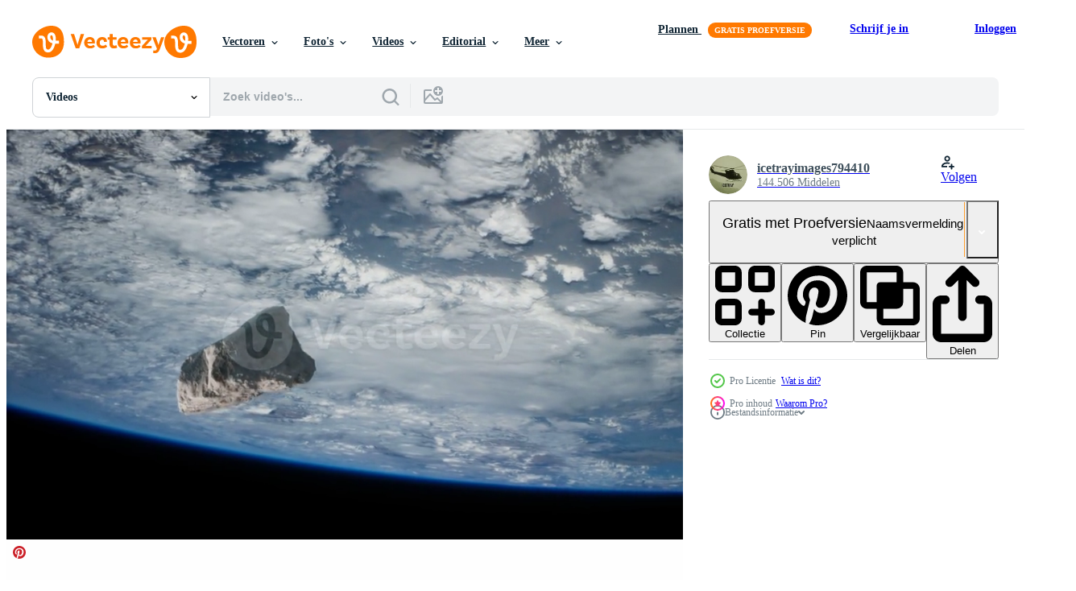

--- FILE ---
content_type: text/html; charset=utf-8
request_url: https://nl.vecteezy.com/resources/6129016/show_related_tags_async_content
body_size: 1460
content:
<turbo-frame id="show-related-tags">
  <h2 class="ez-resource-related__header">Gerelateerde zoekwoorden</h2>

    <div class="splide ez-carousel tags-carousel is-ready" style="--carousel_height: 48px; --additional_height: 0px;" data-controller="carousel search-tag" data-bullets="false" data-loop="false" data-arrows="true">
    <div class="splide__track ez-carousel__track" data-carousel-target="track">
      <ul class="splide__list ez-carousel__inner-wrap" data-carousel-target="innerWrap">
        <li class="search-tag splide__slide ez-carousel__slide" data-carousel-target="slide"><a class="search-tag__tag-link ez-btn ez-btn--light" title="aarde" data-action="search-tag#sendClickEvent search-tag#performSearch" data-search-tag-verified="true" data-keyword-location="show" href="/gratis-videos/aarde">aarde</a></li><li class="search-tag splide__slide ez-carousel__slide" data-carousel-target="slide"><a class="search-tag__tag-link ez-btn ez-btn--light" title="universum" data-action="search-tag#sendClickEvent search-tag#performSearch" data-search-tag-verified="true" data-keyword-location="show" href="/gratis-videos/universum">universum</a></li><li class="search-tag splide__slide ez-carousel__slide" data-carousel-target="slide"><a class="search-tag__tag-link ez-btn ez-btn--light" title="ruimte" data-action="search-tag#sendClickEvent search-tag#performSearch" data-search-tag-verified="true" data-keyword-location="show" href="/gratis-videos/ruimte">ruimte</a></li><li class="search-tag splide__slide ez-carousel__slide" data-carousel-target="slide"><a class="search-tag__tag-link ez-btn ez-btn--light" title="gevaar" data-action="search-tag#sendClickEvent search-tag#performSearch" data-search-tag-verified="true" data-keyword-location="show" href="/gratis-videos/gevaar">gevaar</a></li><li class="search-tag splide__slide ez-carousel__slide" data-carousel-target="slide"><a class="search-tag__tag-link ez-btn ez-btn--light" title="lucht" data-action="search-tag#sendClickEvent search-tag#performSearch" data-search-tag-verified="true" data-keyword-location="show" href="/gratis-videos/lucht">lucht</a></li><li class="search-tag splide__slide ez-carousel__slide" data-carousel-target="slide"><a class="search-tag__tag-link ez-btn ez-btn--light" title="achtergrond" data-action="search-tag#sendClickEvent search-tag#performSearch" data-search-tag-verified="true" data-keyword-location="show" href="/gratis-videos/achtergrond">achtergrond</a></li><li class="search-tag splide__slide ez-carousel__slide" data-carousel-target="slide"><a class="search-tag__tag-link ez-btn ez-btn--light" title="einde" data-action="search-tag#sendClickEvent search-tag#performSearch" data-search-tag-verified="true" data-keyword-location="show" href="/gratis-videos/einde">einde</a></li><li class="search-tag splide__slide ez-carousel__slide" data-carousel-target="slide"><a class="search-tag__tag-link ez-btn ez-btn--light" title="explosie" data-action="search-tag#sendClickEvent search-tag#performSearch" data-search-tag-verified="true" data-keyword-location="show" href="/gratis-videos/explosie">explosie</a></li><li class="search-tag splide__slide ez-carousel__slide" data-carousel-target="slide"><a class="search-tag__tag-link ez-btn ez-btn--light" title="sterren" data-action="search-tag#sendClickEvent search-tag#performSearch" data-search-tag-verified="true" data-keyword-location="show" href="/gratis-videos/sterren">sterren</a></li><li class="search-tag splide__slide ez-carousel__slide" data-carousel-target="slide"><a class="search-tag__tag-link ez-btn ez-btn--light" title="wereld" data-action="search-tag#sendClickEvent search-tag#performSearch" data-search-tag-verified="true" data-keyword-location="show" href="/gratis-videos/wereld">wereld</a></li><li class="search-tag splide__slide ez-carousel__slide" data-carousel-target="slide"><a class="search-tag__tag-link ez-btn ez-btn--light" title="natuur" data-action="search-tag#sendClickEvent search-tag#performSearch" data-search-tag-verified="true" data-keyword-location="show" href="/gratis-videos/natuur">natuur</a></li><li class="search-tag splide__slide ez-carousel__slide" data-carousel-target="slide"><a class="search-tag__tag-link ez-btn ez-btn--light" title="fantasie" data-action="search-tag#sendClickEvent search-tag#performSearch" data-search-tag-verified="true" data-keyword-location="show" href="/gratis-videos/fantasie">fantasie</a></li><li class="search-tag splide__slide ez-carousel__slide" data-carousel-target="slide"><a class="search-tag__tag-link ez-btn ez-btn--light" title="nacht" data-action="search-tag#sendClickEvent search-tag#performSearch" data-search-tag-verified="true" data-keyword-location="show" href="/gratis-videos/nacht">nacht</a></li><li class="search-tag splide__slide ez-carousel__slide" data-carousel-target="slide"><a class="search-tag__tag-link ez-btn ez-btn--light" title="heelal" data-action="search-tag#sendClickEvent search-tag#performSearch" data-search-tag-verified="true" data-keyword-location="show" href="/gratis-videos/heelal">heelal</a></li><li class="search-tag splide__slide ez-carousel__slide" data-carousel-target="slide"><a class="search-tag__tag-link ez-btn ez-btn--light" title="wereldbol" data-action="search-tag#sendClickEvent search-tag#performSearch" data-search-tag-verified="true" data-keyword-location="show" href="/gratis-videos/wereldbol">wereldbol</a></li><li class="search-tag splide__slide ez-carousel__slide" data-carousel-target="slide"><a class="search-tag__tag-link ez-btn ez-btn--light" title="zwart" data-action="search-tag#sendClickEvent search-tag#performSearch" data-search-tag-verified="true" data-keyword-location="show" href="/gratis-videos/zwart">zwart</a></li><li class="search-tag splide__slide ez-carousel__slide" data-carousel-target="slide"><a class="search-tag__tag-link ez-btn ez-btn--light" title="zon" data-action="search-tag#sendClickEvent search-tag#performSearch" data-search-tag-verified="true" data-keyword-location="show" href="/gratis-videos/zon">zon</a></li><li class="search-tag splide__slide ez-carousel__slide" data-carousel-target="slide"><a class="search-tag__tag-link ez-btn ez-btn--light" title="blauw" data-action="search-tag#sendClickEvent search-tag#performSearch" data-search-tag-verified="true" data-keyword-location="show" href="/gratis-videos/blauw">blauw</a></li><li class="search-tag splide__slide ez-carousel__slide" data-carousel-target="slide"><a class="search-tag__tag-link ez-btn ez-btn--light" title="brand" data-action="search-tag#sendClickEvent search-tag#performSearch" data-search-tag-verified="true" data-keyword-location="show" href="/gratis-videos/brand">brand</a></li><li class="search-tag splide__slide ez-carousel__slide" data-carousel-target="slide"><a class="search-tag__tag-link ez-btn ez-btn--light" title="ster" data-action="search-tag#sendClickEvent search-tag#performSearch" data-search-tag-verified="true" data-keyword-location="show" href="/gratis-videos/ster">ster</a></li>
</ul></div>
    

    <div class="splide__arrows splide__arrows--ltr ez-carousel__arrows"><button class="splide__arrow splide__arrow--prev ez-carousel__arrow ez-carousel__arrow--prev" disabled="disabled" data-carousel-target="arrowPrev" data-test-id="carousel-arrow-prev" data-direction="prev" aria_label="Vorige"><span class="ez-carousel__arrow-wrap"><svg xmlns="http://www.w3.org/2000/svg" viewBox="0 0 5 8" role="img" aria-labelledby="ac684d5e78l8y95sar4dly9jk5d0vr5x" class="arrow-prev"><desc id="ac684d5e78l8y95sar4dly9jk5d0vr5x">Vorige</desc><path fill-rule="evenodd" d="M4.707 7.707a1 1 0 0 0 0-1.414L2.414 4l2.293-2.293A1 1 0 0 0 3.293.293l-3 3a1 1 0 0 0 0 1.414l3 3a1 1 0 0 0 1.414 0Z" clip-rule="evenodd"></path></svg>
</span><span class="ez-carousel__gradient"></span></button><button class="splide__arrow splide__arrow--next ez-carousel__arrow ez-carousel__arrow--next" disabled="disabled" data-carousel-target="arrowNext" data-test-id="carousel-arrow-next" data-direction="next" aria_label="Volgende"><span class="ez-carousel__arrow-wrap"><svg xmlns="http://www.w3.org/2000/svg" viewBox="0 0 5 8" role="img" aria-labelledby="a6z7bh6hi32k2wmd08enj3h9z33q926j" class="arrow-next"><desc id="a6z7bh6hi32k2wmd08enj3h9z33q926j">Volgende</desc><path fill-rule="evenodd" d="M.293 7.707a1 1 0 0 1 0-1.414L2.586 4 .293 1.707A1 1 0 0 1 1.707.293l3 3a1 1 0 0 1 0 1.414l-3 3a1 1 0 0 1-1.414 0Z" clip-rule="evenodd"></path></svg>
</span><span class="ez-carousel__gradient"></span></button></div>
</div></turbo-frame>


--- FILE ---
content_type: text/html; charset=utf-8
request_url: https://nl.vecteezy.com/resources/6129016/show_related_grids_async_content
body_size: 15488
content:
<turbo-frame id="show-related-resources">
    <div data-conversions-category="Gebruikers bekeken ook">
      <h2 class="ez-resource-related__header">
        Gebruikers bekeken ook
      </h2>

      <ul class="ez-resource-grid ez-resource-grid--main-grid  is-hidden" id="false" data-controller="grid contributor-info video-preview" data-grid-track-truncation-value="false" data-max-rows="50" data-row-height="240" data-instant-grid="false" data-truncate-results="false" data-testid="also-viewed-resources" data-labels="free" style="--free: &#39;Gratis&#39;;">

  <li class="ez-resource-grid__item ez-resource-thumb ez-resource-thumb--video ez-resource-thumb--pro" data-controller="grid-item-decorator" data-position="{{position}}" data-item-id="5575658" data-pro="true" data-grid-target="gridItem" data-video-preview-target="preview" data-video-url="https://static.vecteezy.com/system/resources/previews/005/575/658/mp4/dangerous-asteroid-approaching-planet-earth-video.mp4" data-w="622" data-h="350" data-grid-item-decorator-free-label-value="Gratis" data-action="mouseenter-&gt;grid-item-decorator#hoverThumb:once" data-grid-item-decorator-item-pro-param="Pro" data-grid-item-decorator-resource-id-param="5575658" data-grid-item-decorator-content-type-param="Content-video" data-grid-item-decorator-pinterest-url-param="https://nl.vecteezy.com/video/5575658-gevaarlijke-asteroide-naderen-planeet-aarde" data-grid-item-decorator-seo-page-description-param="gevaarlijke asteroïde nadert planeet aarde" data-grid-item-decorator-user-id-param="6137416" data-grid-item-decorator-user-display-name-param="icetrayimages794410" data-grid-item-decorator-avatar-src-param="https://static.vecteezy.com/system/user/avatar/6137416/medium_helicopter.jpg" data-grid-item-decorator-uploads-path-param="/leden/icetrayimages794410/uploads">

  <script type="application/ld+json" id="media_schema">
  {"@context":"https://schema.org","@type":"VideoObject","name":"gevaarlijke asteroïde nadert planeet aarde","uploadDate":"2022-02-07T14:23:55-06:00","thumbnailUrl":"https://static.vecteezy.com/system/resources/thumbnails/005/575/658/small_2x/dangerous-asteroid-approaching-planet-earth-video.jpg","contentUrl":"https://static.vecteezy.com/system/resources/previews/005/575/658/mp4/dangerous-asteroid-approaching-planet-earth-video.mp4","sourceOrganization":"Vecteezy","license":"https://support.vecteezy.com/en_us/new-vecteezy-licensing-ByHivesvt","acquireLicensePage":"https://nl.vecteezy.com/video/5575658-gevaarlijke-asteroide-naderen-planeet-aarde","creator":{"@type":"Person","name":"icetrayimages794410"},"copyrightNotice":"icetrayimages794410","creditText":"Vecteezy"}
</script>


<a href="/video/5575658-gevaarlijke-asteroide-naderen-planeet-aarde" class="ez-resource-thumb__link" title="gevaarlijke asteroïde nadert planeet aarde" style="--height: 350; --width: 622; " data-action="click-&gt;grid#trackResourceClick mouseenter-&gt;grid#trackResourceHover" data-content-type="video" data-controller="ez-hover-intent" data-previews-srcs="[&quot;https://static.vecteezy.com/system/resources/previews/005/575/658/mp4/dangerous-asteroid-approaching-planet-earth-video.mp4&quot;]" data-pro="true" data-resource-id="5575658" data-video-preview-target="videoWrap" data-grid-item-decorator-target="link">
    <img src="https://static.vecteezy.com/system/resources/thumbnails/005/575/658/small/dangerous-asteroid-approaching-planet-earth-video.jpg" srcset="https://static.vecteezy.com/system/resources/thumbnails/005/575/658/small_2x/dangerous-asteroid-approaching-planet-earth-video.jpg 2x, https://static.vecteezy.com/system/resources/thumbnails/005/575/658/small/dangerous-asteroid-approaching-planet-earth-video.jpg 1x" class="ez-resource-thumb__img" loading="lazy" decoding="async" width="622" height="350" alt="gevaarlijke asteroïde nadert planeet aarde video">

</a>

  <div class="ez-resource-thumb__label-wrap"></div>
  

  <div class="ez-resource-thumb__hover-state"></div>
</li><li class="ez-resource-grid__item ez-resource-thumb ez-resource-thumb--video ez-resource-thumb--pro" data-controller="grid-item-decorator" data-position="{{position}}" data-item-id="13286287" data-pro="true" data-grid-target="gridItem" data-video-preview-target="preview" data-video-url="https://static.vecteezy.com/system/resources/previews/013/286/287/mp4/meteors-or-asteroids-falling-on-planet-earth-globe-cinematic-movie-scene-concept-of-world-destruction-and-apocalypse-video.mp4" data-w="356" data-h="200" data-grid-item-decorator-free-label-value="Gratis" data-action="mouseenter-&gt;grid-item-decorator#hoverThumb:once" data-grid-item-decorator-item-pro-param="Pro" data-grid-item-decorator-resource-id-param="13286287" data-grid-item-decorator-content-type-param="Content-video" data-grid-item-decorator-pinterest-url-param="https://nl.vecteezy.com/video/13286287-meteoren-of-asteroiden-vallend-aan-planeet-aarde-wereldbol-filmische-film-tafereel-concept-van-wereld-verwoesting-en-apocalypse" data-grid-item-decorator-seo-page-description-param="meteoren of asteroïden vallend Aan planeet aarde wereldbol , filmische film tafereel. concept van wereld verwoesting en Apocalypse." data-grid-item-decorator-user-id-param="9324107" data-grid-item-decorator-user-display-name-param="Bruno T" data-grid-item-decorator-avatar-src-param="https://static.vecteezy.com/system/user/avatar/9324107/medium_logo.jpg" data-grid-item-decorator-uploads-path-param="/leden/bt_stock/uploads">

  <script type="application/ld+json" id="media_schema">
  {"@context":"https://schema.org","@type":"VideoObject","name":"meteoren of asteroïden vallend Aan planeet aarde wereldbol , filmische film tafereel. concept van wereld verwoesting en Apocalypse.","uploadDate":"2022-10-21T10:45:05-05:00","thumbnailUrl":"https://static.vecteezy.com/system/resources/thumbnails/013/286/287/small_2x/meteors-or-asteroids-falling-on-planet-earth-globe-cinematic-movie-scene-concept-of-world-destruction-and-apocalypse-video.jpg","contentUrl":"https://static.vecteezy.com/system/resources/previews/013/286/287/mp4/meteors-or-asteroids-falling-on-planet-earth-globe-cinematic-movie-scene-concept-of-world-destruction-and-apocalypse-video.mp4","sourceOrganization":"Vecteezy","license":"https://support.vecteezy.com/en_us/new-vecteezy-licensing-ByHivesvt","acquireLicensePage":"https://nl.vecteezy.com/video/13286287-meteoren-of-asteroiden-vallend-aan-planeet-aarde-wereldbol-filmische-film-tafereel-concept-van-wereld-verwoesting-en-apocalypse","creator":{"@type":"Person","name":"Bruno T"},"copyrightNotice":"Bruno T","creditText":"Vecteezy"}
</script>


<a href="/video/13286287-meteoren-of-asteroiden-vallend-aan-planeet-aarde-wereldbol-filmische-film-tafereel-concept-van-wereld-verwoesting-en-apocalypse" class="ez-resource-thumb__link" title="meteoren of asteroïden vallend Aan planeet aarde wereldbol , filmische film tafereel. concept van wereld verwoesting en Apocalypse." style="--height: 200; --width: 356; " data-action="click-&gt;grid#trackResourceClick mouseenter-&gt;grid#trackResourceHover" data-content-type="video" data-controller="ez-hover-intent" data-previews-srcs="[&quot;https://static.vecteezy.com/system/resources/previews/013/286/287/mp4/meteors-or-asteroids-falling-on-planet-earth-globe-cinematic-movie-scene-concept-of-world-destruction-and-apocalypse-video.mp4&quot;]" data-pro="true" data-resource-id="13286287" data-video-preview-target="videoWrap" data-grid-item-decorator-target="link">
    <img src="https://static.vecteezy.com/system/resources/thumbnails/013/286/287/small/meteors-or-asteroids-falling-on-planet-earth-globe-cinematic-movie-scene-concept-of-world-destruction-and-apocalypse-video.jpg" srcset="https://static.vecteezy.com/system/resources/thumbnails/013/286/287/small_2x/meteors-or-asteroids-falling-on-planet-earth-globe-cinematic-movie-scene-concept-of-world-destruction-and-apocalypse-video.jpg 2x, https://static.vecteezy.com/system/resources/thumbnails/013/286/287/small/meteors-or-asteroids-falling-on-planet-earth-globe-cinematic-movie-scene-concept-of-world-destruction-and-apocalypse-video.jpg 1x" class="ez-resource-thumb__img" loading="lazy" decoding="async" width="356" height="200" alt="meteoren of asteroïden vallend Aan planeet aarde wereldbol , filmische film tafereel. concept van wereld verwoesting en Apocalypse. video">

</a>

  <div class="ez-resource-thumb__label-wrap"></div>
  

  <div class="ez-resource-thumb__hover-state"></div>
</li><li class="ez-resource-grid__item ez-resource-thumb ez-resource-thumb--video" data-controller="grid-item-decorator" data-position="{{position}}" data-item-id="2017504" data-pro="false" data-grid-target="gridItem" data-video-preview-target="preview" data-video-url="https://static.vecteezy.com/system/resources/previews/002/017/504/mp4/animation-meteor-flare-free-video.mp4" data-w="622" data-h="350" data-grid-item-decorator-free-label-value="Gratis" data-action="mouseenter-&gt;grid-item-decorator#hoverThumb:once" data-grid-item-decorator-item-pro-param="Free" data-grid-item-decorator-resource-id-param="2017504" data-grid-item-decorator-content-type-param="Content-video" data-grid-item-decorator-pinterest-url-param="https://nl.vecteezy.com/video/2017504-animatie-meteoor-flare" data-grid-item-decorator-seo-page-description-param="animatie meteoor flare" data-grid-item-decorator-user-id-param="1745892" data-grid-item-decorator-user-display-name-param="Patchakorn Phomin" data-grid-item-decorator-avatar-src-param="https://static.vecteezy.com/system/user/avatar/1745892/medium_Comp_1_00000.jpg" data-grid-item-decorator-uploads-path-param="/leden/notjungcg/uploads">

  <script type="application/ld+json" id="media_schema">
  {"@context":"https://schema.org","@type":"VideoObject","name":"animatie meteoor flare","uploadDate":"2021-02-12T10:45:55-06:00","thumbnailUrl":"https://static.vecteezy.com/system/resources/thumbnails/002/017/504/small_2x/animation-meteor-flare-free-video.jpg","contentUrl":"https://static.vecteezy.com/system/resources/previews/002/017/504/mp4/animation-meteor-flare-free-video.mp4","sourceOrganization":"Vecteezy","license":"https://support.vecteezy.com/en_us/new-vecteezy-licensing-ByHivesvt","acquireLicensePage":"https://nl.vecteezy.com/video/2017504-animatie-meteoor-flare","creator":{"@type":"Person","name":"Patchakorn Phomin"},"copyrightNotice":"Patchakorn Phomin","creditText":"Vecteezy"}
</script>


<a href="/video/2017504-animatie-meteoor-flare" class="ez-resource-thumb__link" title="animatie meteoor flare" style="--height: 350; --width: 622; " data-action="click-&gt;grid#trackResourceClick mouseenter-&gt;grid#trackResourceHover" data-content-type="video" data-controller="ez-hover-intent" data-previews-srcs="[&quot;https://static.vecteezy.com/system/resources/previews/002/017/504/mp4/animation-meteor-flare-free-video.mp4&quot;]" data-pro="false" data-resource-id="2017504" data-video-preview-target="videoWrap" data-grid-item-decorator-target="link">
    <img src="https://static.vecteezy.com/system/resources/thumbnails/002/017/504/small/animation-meteor-flare-free-video.jpg" srcset="https://static.vecteezy.com/system/resources/thumbnails/002/017/504/small_2x/animation-meteor-flare-free-video.jpg 2x, https://static.vecteezy.com/system/resources/thumbnails/002/017/504/small/animation-meteor-flare-free-video.jpg 1x" class="ez-resource-thumb__img" loading="lazy" decoding="async" width="622" height="350" alt="animatie meteoor flare video">

</a>

  <div class="ez-resource-thumb__label-wrap"></div>
  

  <div class="ez-resource-thumb__hover-state"></div>
</li><li class="ez-resource-grid__item ez-resource-thumb ez-resource-thumb--video ez-resource-thumb--pro" data-controller="grid-item-decorator" data-position="{{position}}" data-item-id="6192402" data-pro="true" data-grid-target="gridItem" data-video-preview-target="preview" data-video-url="https://static.vecteezy.com/system/resources/previews/006/192/402/mp4/dangerous-asteroid-approaching-planet-earth-video.mp4" data-w="622" data-h="350" data-grid-item-decorator-free-label-value="Gratis" data-action="mouseenter-&gt;grid-item-decorator#hoverThumb:once" data-grid-item-decorator-item-pro-param="Pro" data-grid-item-decorator-resource-id-param="6192402" data-grid-item-decorator-content-type-param="Content-video" data-grid-item-decorator-pinterest-url-param="https://nl.vecteezy.com/video/6192402-gevaarlijke-asteroide-naderen-planeet-aarde" data-grid-item-decorator-seo-page-description-param="gevaarlijke asteroïde nadert planeet aarde" data-grid-item-decorator-user-id-param="6137416" data-grid-item-decorator-user-display-name-param="icetrayimages794410" data-grid-item-decorator-avatar-src-param="https://static.vecteezy.com/system/user/avatar/6137416/medium_helicopter.jpg" data-grid-item-decorator-uploads-path-param="/leden/icetrayimages794410/uploads">

  <script type="application/ld+json" id="media_schema">
  {"@context":"https://schema.org","@type":"VideoObject","name":"gevaarlijke asteroïde nadert planeet aarde","uploadDate":"2022-03-01T16:01:34-06:00","thumbnailUrl":"https://static.vecteezy.com/system/resources/thumbnails/006/192/402/small_2x/dangerous-asteroid-approaching-planet-earth-video.jpg","contentUrl":"https://static.vecteezy.com/system/resources/previews/006/192/402/mp4/dangerous-asteroid-approaching-planet-earth-video.mp4","sourceOrganization":"Vecteezy","license":"https://support.vecteezy.com/en_us/new-vecteezy-licensing-ByHivesvt","acquireLicensePage":"https://nl.vecteezy.com/video/6192402-gevaarlijke-asteroide-naderen-planeet-aarde","creator":{"@type":"Person","name":"icetrayimages794410"},"copyrightNotice":"icetrayimages794410","creditText":"Vecteezy"}
</script>


<a href="/video/6192402-gevaarlijke-asteroide-naderen-planeet-aarde" class="ez-resource-thumb__link" title="gevaarlijke asteroïde nadert planeet aarde" style="--height: 350; --width: 622; " data-action="click-&gt;grid#trackResourceClick mouseenter-&gt;grid#trackResourceHover" data-content-type="video" data-controller="ez-hover-intent" data-previews-srcs="[&quot;https://static.vecteezy.com/system/resources/previews/006/192/402/mp4/dangerous-asteroid-approaching-planet-earth-video.mp4&quot;]" data-pro="true" data-resource-id="6192402" data-video-preview-target="videoWrap" data-grid-item-decorator-target="link">
    <img src="https://static.vecteezy.com/system/resources/thumbnails/006/192/402/small/dangerous-asteroid-approaching-planet-earth-video.jpg" srcset="https://static.vecteezy.com/system/resources/thumbnails/006/192/402/small_2x/dangerous-asteroid-approaching-planet-earth-video.jpg 2x, https://static.vecteezy.com/system/resources/thumbnails/006/192/402/small/dangerous-asteroid-approaching-planet-earth-video.jpg 1x" class="ez-resource-thumb__img" loading="lazy" decoding="async" width="622" height="350" alt="gevaarlijke asteroïde nadert planeet aarde video">

</a>

  <div class="ez-resource-thumb__label-wrap"></div>
  

  <div class="ez-resource-thumb__hover-state"></div>
</li><li class="ez-resource-grid__item ez-resource-thumb ez-resource-thumb--video" data-controller="grid-item-decorator" data-position="{{position}}" data-item-id="21257174" data-pro="false" data-grid-target="gridItem" data-video-preview-target="preview" data-video-url="https://static.vecteezy.com/system/resources/previews/021/257/174/mp4/space-scene-earth-meteorite-free-video.mp4" data-w="356" data-h="200" data-grid-item-decorator-free-label-value="Gratis" data-action="mouseenter-&gt;grid-item-decorator#hoverThumb:once" data-grid-item-decorator-item-pro-param="Free" data-grid-item-decorator-resource-id-param="21257174" data-grid-item-decorator-content-type-param="Content-video" data-grid-item-decorator-pinterest-url-param="https://nl.vecteezy.com/video/21257174-ruimte-tafereel-aarde-meteoriet" data-grid-item-decorator-seo-page-description-param="ruimte tafereel aarde meteoriet" data-grid-item-decorator-user-id-param="3158918" data-grid-item-decorator-user-display-name-param="el Charcoal" data-grid-item-decorator-avatar-src-param="https://static.vecteezy.com/system/user/avatar/3158918/medium_cha_00000001.jpg" data-grid-item-decorator-uploads-path-param="/leden/d_motion/uploads">

  <script type="application/ld+json" id="media_schema">
  {"@context":"https://schema.org","@type":"VideoObject","name":"ruimte tafereel aarde meteoriet","uploadDate":"2023-03-15T19:56:59-05:00","thumbnailUrl":"https://static.vecteezy.com/system/resources/thumbnails/021/257/174/small_2x/space-scene-earth-meteorite-free-video.jpg","contentUrl":"https://static.vecteezy.com/system/resources/previews/021/257/174/mp4/space-scene-earth-meteorite-free-video.mp4","sourceOrganization":"Vecteezy","license":"https://support.vecteezy.com/en_us/new-vecteezy-licensing-ByHivesvt","acquireLicensePage":"https://nl.vecteezy.com/video/21257174-ruimte-tafereel-aarde-meteoriet","creator":{"@type":"Person","name":"el Charcoal"},"copyrightNotice":"el Charcoal","creditText":"Vecteezy"}
</script>


<a href="/video/21257174-ruimte-tafereel-aarde-meteoriet" class="ez-resource-thumb__link" title="ruimte tafereel aarde meteoriet" style="--height: 200; --width: 356; " data-action="click-&gt;grid#trackResourceClick mouseenter-&gt;grid#trackResourceHover" data-content-type="video" data-controller="ez-hover-intent" data-previews-srcs="[&quot;https://static.vecteezy.com/system/resources/previews/021/257/174/mp4/space-scene-earth-meteorite-free-video.mp4&quot;]" data-pro="false" data-resource-id="21257174" data-video-preview-target="videoWrap" data-grid-item-decorator-target="link">
    <img src="https://static.vecteezy.com/system/resources/thumbnails/021/257/174/small/space-scene-earth-meteorite-free-video.jpg" srcset="https://static.vecteezy.com/system/resources/thumbnails/021/257/174/small_2x/space-scene-earth-meteorite-free-video.jpg 2x, https://static.vecteezy.com/system/resources/thumbnails/021/257/174/small/space-scene-earth-meteorite-free-video.jpg 1x" class="ez-resource-thumb__img" loading="lazy" decoding="async" width="356" height="200" alt="ruimte tafereel aarde meteoriet video">

</a>

  <div class="ez-resource-thumb__label-wrap"></div>
  

  <div class="ez-resource-thumb__hover-state"></div>
</li><li class="ez-resource-grid__item ez-resource-thumb ez-resource-thumb--video ez-resource-thumb--pro" data-controller="grid-item-decorator" data-position="{{position}}" data-item-id="6065938" data-pro="true" data-grid-target="gridItem" data-video-preview-target="preview" data-video-url="https://static.vecteezy.com/system/resources/previews/006/065/938/mp4/dangerous-asteroid-approaching-planet-earth-video.mp4" data-w="622" data-h="350" data-grid-item-decorator-free-label-value="Gratis" data-action="mouseenter-&gt;grid-item-decorator#hoverThumb:once" data-grid-item-decorator-item-pro-param="Pro" data-grid-item-decorator-resource-id-param="6065938" data-grid-item-decorator-content-type-param="Content-video" data-grid-item-decorator-pinterest-url-param="https://nl.vecteezy.com/video/6065938-gevaarlijke-asteroide-naderen-planeet-aarde" data-grid-item-decorator-seo-page-description-param="gevaarlijke asteroïde nadert planeet aarde" data-grid-item-decorator-user-id-param="6137416" data-grid-item-decorator-user-display-name-param="icetrayimages794410" data-grid-item-decorator-avatar-src-param="https://static.vecteezy.com/system/user/avatar/6137416/medium_helicopter.jpg" data-grid-item-decorator-uploads-path-param="/leden/icetrayimages794410/uploads">

  <script type="application/ld+json" id="media_schema">
  {"@context":"https://schema.org","@type":"VideoObject","name":"gevaarlijke asteroïde nadert planeet aarde","uploadDate":"2022-02-24T12:20:51-06:00","thumbnailUrl":"https://static.vecteezy.com/system/resources/thumbnails/006/065/938/small_2x/dangerous-asteroid-approaching-planet-earth-video.jpg","contentUrl":"https://static.vecteezy.com/system/resources/previews/006/065/938/mp4/dangerous-asteroid-approaching-planet-earth-video.mp4","sourceOrganization":"Vecteezy","license":"https://support.vecteezy.com/en_us/new-vecteezy-licensing-ByHivesvt","acquireLicensePage":"https://nl.vecteezy.com/video/6065938-gevaarlijke-asteroide-naderen-planeet-aarde","creator":{"@type":"Person","name":"icetrayimages794410"},"copyrightNotice":"icetrayimages794410","creditText":"Vecteezy"}
</script>


<a href="/video/6065938-gevaarlijke-asteroide-naderen-planeet-aarde" class="ez-resource-thumb__link" title="gevaarlijke asteroïde nadert planeet aarde" style="--height: 350; --width: 622; " data-action="click-&gt;grid#trackResourceClick mouseenter-&gt;grid#trackResourceHover" data-content-type="video" data-controller="ez-hover-intent" data-previews-srcs="[&quot;https://static.vecteezy.com/system/resources/previews/006/065/938/mp4/dangerous-asteroid-approaching-planet-earth-video.mp4&quot;]" data-pro="true" data-resource-id="6065938" data-video-preview-target="videoWrap" data-grid-item-decorator-target="link">
    <img src="https://static.vecteezy.com/system/resources/thumbnails/006/065/938/small/dangerous-asteroid-approaching-planet-earth-video.jpg" srcset="https://static.vecteezy.com/system/resources/thumbnails/006/065/938/small_2x/dangerous-asteroid-approaching-planet-earth-video.jpg 2x, https://static.vecteezy.com/system/resources/thumbnails/006/065/938/small/dangerous-asteroid-approaching-planet-earth-video.jpg 1x" class="ez-resource-thumb__img" loading="lazy" decoding="async" width="622" height="350" alt="gevaarlijke asteroïde nadert planeet aarde video">

</a>

  <div class="ez-resource-thumb__label-wrap"></div>
  

  <div class="ez-resource-thumb__hover-state"></div>
</li><li class="ez-resource-grid__item ez-resource-thumb ez-resource-thumb--video ez-resource-thumb--pro" data-controller="grid-item-decorator" data-position="{{position}}" data-item-id="10991121" data-pro="true" data-grid-target="gridItem" data-video-preview-target="preview" data-video-url="https://static.vecteezy.com/system/resources/previews/010/991/121/mp4/nuclear-explosions-on-planet-earth-view-from-space-animated-simulation-of-explosions-on-the-surface-of-the-earth-nuclear-war-concept-video.mp4" data-w="622" data-h="350" data-grid-item-decorator-free-label-value="Gratis" data-action="mouseenter-&gt;grid-item-decorator#hoverThumb:once" data-grid-item-decorator-item-pro-param="Pro" data-grid-item-decorator-resource-id-param="10991121" data-grid-item-decorator-content-type-param="Content-video" data-grid-item-decorator-pinterest-url-param="https://nl.vecteezy.com/video/10991121-nucleair-explosies-aan-planeet-aarde-visie-van-ruimte-geanimeerd-simulatie-van-explosies-aan-de-oppervlakte-van-de-aarde-nucleair-oorlog-concept" data-grid-item-decorator-seo-page-description-param="nucleair explosies Aan planeet aarde visie van ruimte . geanimeerd simulatie van explosies Aan de oppervlakte van de aarde nucleair oorlog concept" data-grid-item-decorator-user-id-param="3879274" data-grid-item-decorator-user-display-name-param="Evgenyy stock" data-grid-item-decorator-avatar-src-param="https://static.vecteezy.com/system/user/avatar/3879274/medium_artificial_pregnancy_sai_fay_robots_3d_render7.jpg" data-grid-item-decorator-uploads-path-param="/leden/studiojamart978152/uploads">

  <script type="application/ld+json" id="media_schema">
  {"@context":"https://schema.org","@type":"VideoObject","name":"nucleair explosies Aan planeet aarde visie van ruimte . geanimeerd simulatie van explosies Aan de oppervlakte van de aarde nucleair oorlog concept","uploadDate":"2022-08-29T04:24:09-05:00","thumbnailUrl":"https://static.vecteezy.com/system/resources/thumbnails/010/991/121/small_2x/nuclear-explosions-on-planet-earth-view-from-space-animated-simulation-of-explosions-on-the-surface-of-the-earth-nuclear-war-concept-video.jpg","contentUrl":"https://static.vecteezy.com/system/resources/previews/010/991/121/mp4/nuclear-explosions-on-planet-earth-view-from-space-animated-simulation-of-explosions-on-the-surface-of-the-earth-nuclear-war-concept-video.mp4","sourceOrganization":"Vecteezy","license":"https://support.vecteezy.com/en_us/new-vecteezy-licensing-ByHivesvt","acquireLicensePage":"https://nl.vecteezy.com/video/10991121-nucleair-explosies-aan-planeet-aarde-visie-van-ruimte-geanimeerd-simulatie-van-explosies-aan-de-oppervlakte-van-de-aarde-nucleair-oorlog-concept","creator":{"@type":"Person","name":"Evgenyy stock"},"copyrightNotice":"Evgenyy stock","creditText":"Vecteezy"}
</script>


<a href="/video/10991121-nucleair-explosies-aan-planeet-aarde-visie-van-ruimte-geanimeerd-simulatie-van-explosies-aan-de-oppervlakte-van-de-aarde-nucleair-oorlog-concept" class="ez-resource-thumb__link" title="nucleair explosies Aan planeet aarde visie van ruimte . geanimeerd simulatie van explosies Aan de oppervlakte van de aarde nucleair oorlog concept" style="--height: 350; --width: 622; " data-action="click-&gt;grid#trackResourceClick mouseenter-&gt;grid#trackResourceHover" data-content-type="video" data-controller="ez-hover-intent" data-previews-srcs="[&quot;https://static.vecteezy.com/system/resources/previews/010/991/121/mp4/nuclear-explosions-on-planet-earth-view-from-space-animated-simulation-of-explosions-on-the-surface-of-the-earth-nuclear-war-concept-video.mp4&quot;]" data-pro="true" data-resource-id="10991121" data-video-preview-target="videoWrap" data-grid-item-decorator-target="link">
    <img src="https://static.vecteezy.com/system/resources/thumbnails/010/991/121/small/nuclear-explosions-on-planet-earth-view-from-space-animated-simulation-of-explosions-on-the-surface-of-the-earth-nuclear-war-concept-video.jpg" srcset="https://static.vecteezy.com/system/resources/thumbnails/010/991/121/small_2x/nuclear-explosions-on-planet-earth-view-from-space-animated-simulation-of-explosions-on-the-surface-of-the-earth-nuclear-war-concept-video.jpg 2x, https://static.vecteezy.com/system/resources/thumbnails/010/991/121/small/nuclear-explosions-on-planet-earth-view-from-space-animated-simulation-of-explosions-on-the-surface-of-the-earth-nuclear-war-concept-video.jpg 1x" class="ez-resource-thumb__img" loading="lazy" decoding="async" width="622" height="350" alt="nucleair explosies Aan planeet aarde visie van ruimte . geanimeerd simulatie van explosies Aan de oppervlakte van de aarde nucleair oorlog concept video">

</a>

  <div class="ez-resource-thumb__label-wrap"></div>
  

  <div class="ez-resource-thumb__hover-state"></div>
</li><li class="ez-resource-grid__item ez-resource-thumb ez-resource-thumb--video ez-resource-thumb--pro" data-controller="grid-item-decorator" data-position="{{position}}" data-item-id="13812319" data-pro="true" data-grid-target="gridItem" data-video-preview-target="preview" data-video-url="https://static.vecteezy.com/system/resources/previews/013/812/319/mp4/stylized-holographic-asteroid-impact-on-earth-video.mp4" data-w="356" data-h="200" data-grid-item-decorator-free-label-value="Gratis" data-action="mouseenter-&gt;grid-item-decorator#hoverThumb:once" data-grid-item-decorator-item-pro-param="Pro" data-grid-item-decorator-resource-id-param="13812319" data-grid-item-decorator-content-type-param="Content-video" data-grid-item-decorator-pinterest-url-param="https://nl.vecteezy.com/video/13812319-gestileerde-holografische-asteroide-gevolg-aan-aarde" data-grid-item-decorator-seo-page-description-param="gestileerde holografische asteroïde gevolg Aan aarde" data-grid-item-decorator-user-id-param="9351447" data-grid-item-decorator-user-display-name-param="Scott Edington" data-grid-item-decorator-avatar-src-param="https://static.vecteezy.com/system/user/avatar/9351447/medium_Space_Stock_Footage_Logo_Box_2.png" data-grid-item-decorator-uploads-path-param="/leden/spacestockfootage/uploads">

  <script type="application/ld+json" id="media_schema">
  {"@context":"https://schema.org","@type":"VideoObject","name":"gestileerde holografische asteroïde gevolg Aan aarde","uploadDate":"2022-11-03T20:01:11-05:00","thumbnailUrl":"https://static.vecteezy.com/system/resources/thumbnails/013/812/319/small_2x/stylized-holographic-asteroid-impact-on-earth-video.jpg","contentUrl":"https://static.vecteezy.com/system/resources/previews/013/812/319/mp4/stylized-holographic-asteroid-impact-on-earth-video.mp4","sourceOrganization":"Vecteezy","license":"https://support.vecteezy.com/en_us/new-vecteezy-licensing-ByHivesvt","acquireLicensePage":"https://nl.vecteezy.com/video/13812319-gestileerde-holografische-asteroide-gevolg-aan-aarde","creator":{"@type":"Person","name":"Scott Edington"},"copyrightNotice":"Scott Edington","creditText":"Vecteezy"}
</script>


<a href="/video/13812319-gestileerde-holografische-asteroide-gevolg-aan-aarde" class="ez-resource-thumb__link" title="gestileerde holografische asteroïde gevolg Aan aarde" style="--height: 200; --width: 356; " data-action="click-&gt;grid#trackResourceClick mouseenter-&gt;grid#trackResourceHover" data-content-type="video" data-controller="ez-hover-intent" data-previews-srcs="[&quot;https://static.vecteezy.com/system/resources/previews/013/812/319/mp4/stylized-holographic-asteroid-impact-on-earth-video.mp4&quot;]" data-pro="true" data-resource-id="13812319" data-video-preview-target="videoWrap" data-grid-item-decorator-target="link">
    <img src="https://static.vecteezy.com/system/resources/thumbnails/013/812/319/small/stylized-holographic-asteroid-impact-on-earth-video.jpg" srcset="https://static.vecteezy.com/system/resources/thumbnails/013/812/319/small_2x/stylized-holographic-asteroid-impact-on-earth-video.jpg 2x, https://static.vecteezy.com/system/resources/thumbnails/013/812/319/small/stylized-holographic-asteroid-impact-on-earth-video.jpg 1x" class="ez-resource-thumb__img" loading="lazy" decoding="async" width="356" height="200" alt="gestileerde holografische asteroïde gevolg Aan aarde video">

</a>

  <div class="ez-resource-thumb__label-wrap"></div>
  

  <div class="ez-resource-thumb__hover-state"></div>
</li><li class="ez-resource-grid__item ez-resource-thumb ez-resource-thumb--video ez-resource-thumb--pro" data-controller="grid-item-decorator" data-position="{{position}}" data-item-id="5903221" data-pro="true" data-grid-target="gridItem" data-video-preview-target="preview" data-video-url="https://static.vecteezy.com/system/resources/previews/005/903/221/mp4/dangerous-asteroid-approaching-planet-earth-video.mp4" data-w="622" data-h="350" data-grid-item-decorator-free-label-value="Gratis" data-action="mouseenter-&gt;grid-item-decorator#hoverThumb:once" data-grid-item-decorator-item-pro-param="Pro" data-grid-item-decorator-resource-id-param="5903221" data-grid-item-decorator-content-type-param="Content-video" data-grid-item-decorator-pinterest-url-param="https://nl.vecteezy.com/video/5903221-gevaarlijke-asteroide-naderen-planeet-aarde" data-grid-item-decorator-seo-page-description-param="gevaarlijke asteroïde nadert planeet aarde" data-grid-item-decorator-user-id-param="6137416" data-grid-item-decorator-user-display-name-param="icetrayimages794410" data-grid-item-decorator-avatar-src-param="https://static.vecteezy.com/system/user/avatar/6137416/medium_helicopter.jpg" data-grid-item-decorator-uploads-path-param="/leden/icetrayimages794410/uploads">

  <script type="application/ld+json" id="media_schema">
  {"@context":"https://schema.org","@type":"VideoObject","name":"gevaarlijke asteroïde nadert planeet aarde","uploadDate":"2022-02-17T14:02:09-06:00","thumbnailUrl":"https://static.vecteezy.com/system/resources/thumbnails/005/903/221/small_2x/dangerous-asteroid-approaching-planet-earth-video.jpg","contentUrl":"https://static.vecteezy.com/system/resources/previews/005/903/221/mp4/dangerous-asteroid-approaching-planet-earth-video.mp4","sourceOrganization":"Vecteezy","license":"https://support.vecteezy.com/en_us/new-vecteezy-licensing-ByHivesvt","acquireLicensePage":"https://nl.vecteezy.com/video/5903221-gevaarlijke-asteroide-naderen-planeet-aarde","creator":{"@type":"Person","name":"icetrayimages794410"},"copyrightNotice":"icetrayimages794410","creditText":"Vecteezy"}
</script>


<a href="/video/5903221-gevaarlijke-asteroide-naderen-planeet-aarde" class="ez-resource-thumb__link" title="gevaarlijke asteroïde nadert planeet aarde" style="--height: 350; --width: 622; " data-action="click-&gt;grid#trackResourceClick mouseenter-&gt;grid#trackResourceHover" data-content-type="video" data-controller="ez-hover-intent" data-previews-srcs="[&quot;https://static.vecteezy.com/system/resources/previews/005/903/221/mp4/dangerous-asteroid-approaching-planet-earth-video.mp4&quot;]" data-pro="true" data-resource-id="5903221" data-video-preview-target="videoWrap" data-grid-item-decorator-target="link">
    <img src="https://static.vecteezy.com/system/resources/thumbnails/005/903/221/small/dangerous-asteroid-approaching-planet-earth-video.jpg" srcset="https://static.vecteezy.com/system/resources/thumbnails/005/903/221/small_2x/dangerous-asteroid-approaching-planet-earth-video.jpg 2x, https://static.vecteezy.com/system/resources/thumbnails/005/903/221/small/dangerous-asteroid-approaching-planet-earth-video.jpg 1x" class="ez-resource-thumb__img" loading="lazy" decoding="async" width="622" height="350" alt="gevaarlijke asteroïde nadert planeet aarde video">

</a>

  <div class="ez-resource-thumb__label-wrap"></div>
  

  <div class="ez-resource-thumb__hover-state"></div>
</li><li class="ez-resource-grid__item ez-resource-thumb ez-resource-thumb--video ez-resource-thumb--pro" data-controller="grid-item-decorator" data-position="{{position}}" data-item-id="5936435" data-pro="true" data-grid-target="gridItem" data-video-preview-target="preview" data-video-url="https://static.vecteezy.com/system/resources/previews/005/936/435/mp4/dangerous-asteroid-approaching-planet-earth-video.mp4" data-w="622" data-h="350" data-grid-item-decorator-free-label-value="Gratis" data-action="mouseenter-&gt;grid-item-decorator#hoverThumb:once" data-grid-item-decorator-item-pro-param="Pro" data-grid-item-decorator-resource-id-param="5936435" data-grid-item-decorator-content-type-param="Content-video" data-grid-item-decorator-pinterest-url-param="https://nl.vecteezy.com/video/5936435-gevaarlijke-asteroide-naderen-planeet-aarde" data-grid-item-decorator-seo-page-description-param="gevaarlijke asteroïde nadert planeet aarde" data-grid-item-decorator-user-id-param="6137416" data-grid-item-decorator-user-display-name-param="icetrayimages794410" data-grid-item-decorator-avatar-src-param="https://static.vecteezy.com/system/user/avatar/6137416/medium_helicopter.jpg" data-grid-item-decorator-uploads-path-param="/leden/icetrayimages794410/uploads">

  <script type="application/ld+json" id="media_schema">
  {"@context":"https://schema.org","@type":"VideoObject","name":"gevaarlijke asteroïde nadert planeet aarde","uploadDate":"2022-02-20T06:11:49-06:00","thumbnailUrl":"https://static.vecteezy.com/system/resources/thumbnails/005/936/435/small_2x/dangerous-asteroid-approaching-planet-earth-video.jpg","contentUrl":"https://static.vecteezy.com/system/resources/previews/005/936/435/mp4/dangerous-asteroid-approaching-planet-earth-video.mp4","sourceOrganization":"Vecteezy","license":"https://support.vecteezy.com/en_us/new-vecteezy-licensing-ByHivesvt","acquireLicensePage":"https://nl.vecteezy.com/video/5936435-gevaarlijke-asteroide-naderen-planeet-aarde","creator":{"@type":"Person","name":"icetrayimages794410"},"copyrightNotice":"icetrayimages794410","creditText":"Vecteezy"}
</script>


<a href="/video/5936435-gevaarlijke-asteroide-naderen-planeet-aarde" class="ez-resource-thumb__link" title="gevaarlijke asteroïde nadert planeet aarde" style="--height: 350; --width: 622; " data-action="click-&gt;grid#trackResourceClick mouseenter-&gt;grid#trackResourceHover" data-content-type="video" data-controller="ez-hover-intent" data-previews-srcs="[&quot;https://static.vecteezy.com/system/resources/previews/005/936/435/mp4/dangerous-asteroid-approaching-planet-earth-video.mp4&quot;]" data-pro="true" data-resource-id="5936435" data-video-preview-target="videoWrap" data-grid-item-decorator-target="link">
    <img src="https://static.vecteezy.com/system/resources/thumbnails/005/936/435/small/dangerous-asteroid-approaching-planet-earth-video.jpg" srcset="https://static.vecteezy.com/system/resources/thumbnails/005/936/435/small_2x/dangerous-asteroid-approaching-planet-earth-video.jpg 2x, https://static.vecteezy.com/system/resources/thumbnails/005/936/435/small/dangerous-asteroid-approaching-planet-earth-video.jpg 1x" class="ez-resource-thumb__img" loading="lazy" decoding="async" width="622" height="350" alt="gevaarlijke asteroïde nadert planeet aarde video">

</a>

  <div class="ez-resource-thumb__label-wrap"></div>
  

  <div class="ez-resource-thumb__hover-state"></div>
</li><li class="ez-resource-grid__item ez-resource-thumb ez-resource-thumb--video ez-resource-thumb--pro" data-controller="grid-item-decorator" data-position="{{position}}" data-item-id="6189986" data-pro="true" data-grid-target="gridItem" data-video-preview-target="preview" data-video-url="https://static.vecteezy.com/system/resources/previews/006/189/986/mp4/dangerous-asteroid-approaching-planet-earth-video.mp4" data-w="622" data-h="350" data-grid-item-decorator-free-label-value="Gratis" data-action="mouseenter-&gt;grid-item-decorator#hoverThumb:once" data-grid-item-decorator-item-pro-param="Pro" data-grid-item-decorator-resource-id-param="6189986" data-grid-item-decorator-content-type-param="Content-video" data-grid-item-decorator-pinterest-url-param="https://nl.vecteezy.com/video/6189986-gevaarlijke-asteroide-naderen-planeet-aarde" data-grid-item-decorator-seo-page-description-param="gevaarlijke asteroïde nadert planeet aarde" data-grid-item-decorator-user-id-param="6137416" data-grid-item-decorator-user-display-name-param="icetrayimages794410" data-grid-item-decorator-avatar-src-param="https://static.vecteezy.com/system/user/avatar/6137416/medium_helicopter.jpg" data-grid-item-decorator-uploads-path-param="/leden/icetrayimages794410/uploads">

  <script type="application/ld+json" id="media_schema">
  {"@context":"https://schema.org","@type":"VideoObject","name":"gevaarlijke asteroïde nadert planeet aarde","uploadDate":"2022-03-01T13:19:00-06:00","thumbnailUrl":"https://static.vecteezy.com/system/resources/thumbnails/006/189/986/small_2x/dangerous-asteroid-approaching-planet-earth-video.jpg","contentUrl":"https://static.vecteezy.com/system/resources/previews/006/189/986/mp4/dangerous-asteroid-approaching-planet-earth-video.mp4","sourceOrganization":"Vecteezy","license":"https://support.vecteezy.com/en_us/new-vecteezy-licensing-ByHivesvt","acquireLicensePage":"https://nl.vecteezy.com/video/6189986-gevaarlijke-asteroide-naderen-planeet-aarde","creator":{"@type":"Person","name":"icetrayimages794410"},"copyrightNotice":"icetrayimages794410","creditText":"Vecteezy"}
</script>


<a href="/video/6189986-gevaarlijke-asteroide-naderen-planeet-aarde" class="ez-resource-thumb__link" title="gevaarlijke asteroïde nadert planeet aarde" style="--height: 350; --width: 622; " data-action="click-&gt;grid#trackResourceClick mouseenter-&gt;grid#trackResourceHover" data-content-type="video" data-controller="ez-hover-intent" data-previews-srcs="[&quot;https://static.vecteezy.com/system/resources/previews/006/189/986/mp4/dangerous-asteroid-approaching-planet-earth-video.mp4&quot;]" data-pro="true" data-resource-id="6189986" data-video-preview-target="videoWrap" data-grid-item-decorator-target="link">
    <img src="https://static.vecteezy.com/system/resources/thumbnails/006/189/986/small/dangerous-asteroid-approaching-planet-earth-video.jpg" srcset="https://static.vecteezy.com/system/resources/thumbnails/006/189/986/small_2x/dangerous-asteroid-approaching-planet-earth-video.jpg 2x, https://static.vecteezy.com/system/resources/thumbnails/006/189/986/small/dangerous-asteroid-approaching-planet-earth-video.jpg 1x" class="ez-resource-thumb__img" loading="lazy" decoding="async" width="622" height="350" alt="gevaarlijke asteroïde nadert planeet aarde video">

</a>

  <div class="ez-resource-thumb__label-wrap"></div>
  

  <div class="ez-resource-thumb__hover-state"></div>
</li><li class="ez-resource-grid__item ez-resource-thumb ez-resource-thumb--video" data-controller="grid-item-decorator" data-position="{{position}}" data-item-id="18057864" data-pro="false" data-grid-target="gridItem" data-video-preview-target="preview" data-video-url="https://static.vecteezy.com/system/resources/previews/018/057/864/mp4/abstract-flying-energy-meteor-particle-comet-space-magical-yellow-fiery-futuristic-hi-tech-abstract-background-4k-motion-design-free-video.mp4" data-w="356" data-h="200" data-grid-item-decorator-free-label-value="Gratis" data-action="mouseenter-&gt;grid-item-decorator#hoverThumb:once" data-grid-item-decorator-item-pro-param="Free" data-grid-item-decorator-resource-id-param="18057864" data-grid-item-decorator-content-type-param="Content-video" data-grid-item-decorator-pinterest-url-param="https://nl.vecteezy.com/video/18057864-abstract-vliegend-energie-meteoor-deeltje-komeet-ruimte-magisch-geel-vurig-futuristische-hi-tech-abstract-achtergrond-video-4k-beweging-ontwerp" data-grid-item-decorator-seo-page-description-param="abstract vliegend energie meteoor deeltje komeet ruimte magisch geel vurig futuristische hi-tech, abstract achtergrond. video 4k, beweging ontwerp" data-grid-item-decorator-user-id-param="9358180" data-grid-item-decorator-user-display-name-param="Kiryl Balbatunou" data-grid-item-decorator-avatar-src-param="https://static.vecteezy.com/system/user/avatar/9358180/medium_IMG_E3682.JPG" data-grid-item-decorator-uploads-path-param="/leden/kbolbik149668/uploads">

  <script type="application/ld+json" id="media_schema">
  {"@context":"https://schema.org","@type":"VideoObject","name":"abstract vliegend energie meteoor deeltje komeet ruimte magisch geel vurig futuristische hi-tech, abstract achtergrond. video 4k, beweging ontwerp","uploadDate":"2023-01-29T09:19:17-06:00","thumbnailUrl":"https://static.vecteezy.com/system/resources/thumbnails/018/057/864/small_2x/abstract-flying-energy-meteor-particle-comet-space-magical-yellow-fiery-futuristic-hi-tech-abstract-background-4k-motion-design-free-video.jpg","contentUrl":"https://static.vecteezy.com/system/resources/previews/018/057/864/mp4/abstract-flying-energy-meteor-particle-comet-space-magical-yellow-fiery-futuristic-hi-tech-abstract-background-4k-motion-design-free-video.mp4","sourceOrganization":"Vecteezy","license":"https://support.vecteezy.com/en_us/new-vecteezy-licensing-ByHivesvt","acquireLicensePage":"https://nl.vecteezy.com/video/18057864-abstract-vliegend-energie-meteoor-deeltje-komeet-ruimte-magisch-geel-vurig-futuristische-hi-tech-abstract-achtergrond-video-4k-beweging-ontwerp","creator":{"@type":"Person","name":"Kiryl Balbatunou"},"copyrightNotice":"Kiryl Balbatunou","creditText":"Vecteezy"}
</script>


<a href="/video/18057864-abstract-vliegend-energie-meteoor-deeltje-komeet-ruimte-magisch-geel-vurig-futuristische-hi-tech-abstract-achtergrond-video-4k-beweging-ontwerp" class="ez-resource-thumb__link" title="abstract vliegend energie meteoor deeltje komeet ruimte magisch geel vurig futuristische hi-tech, abstract achtergrond. video 4k, beweging ontwerp" style="--height: 200; --width: 356; " data-action="click-&gt;grid#trackResourceClick mouseenter-&gt;grid#trackResourceHover" data-content-type="video" data-controller="ez-hover-intent" data-previews-srcs="[&quot;https://static.vecteezy.com/system/resources/previews/018/057/864/mp4/abstract-flying-energy-meteor-particle-comet-space-magical-yellow-fiery-futuristic-hi-tech-abstract-background-4k-motion-design-free-video.mp4&quot;]" data-pro="false" data-resource-id="18057864" data-video-preview-target="videoWrap" data-grid-item-decorator-target="link">
    <img src="https://static.vecteezy.com/system/resources/thumbnails/018/057/864/small/abstract-flying-energy-meteor-particle-comet-space-magical-yellow-fiery-futuristic-hi-tech-abstract-background-4k-motion-design-free-video.jpg" srcset="https://static.vecteezy.com/system/resources/thumbnails/018/057/864/small_2x/abstract-flying-energy-meteor-particle-comet-space-magical-yellow-fiery-futuristic-hi-tech-abstract-background-4k-motion-design-free-video.jpg 2x, https://static.vecteezy.com/system/resources/thumbnails/018/057/864/small/abstract-flying-energy-meteor-particle-comet-space-magical-yellow-fiery-futuristic-hi-tech-abstract-background-4k-motion-design-free-video.jpg 1x" class="ez-resource-thumb__img" loading="lazy" decoding="async" width="356" height="200" alt="abstract vliegend energie meteoor deeltje komeet ruimte magisch geel vurig futuristische hi-tech, abstract achtergrond. video 4k, beweging ontwerp">

</a>

  <div class="ez-resource-thumb__label-wrap"></div>
  

  <div class="ez-resource-thumb__hover-state"></div>
</li><li class="ez-resource-grid__item ez-resource-thumb ez-resource-thumb--video" data-controller="grid-item-decorator" data-position="{{position}}" data-item-id="2019508" data-pro="false" data-grid-target="gridItem" data-video-preview-target="preview" data-video-url="https://static.vecteezy.com/system/resources/previews/002/019/508/mp4/fantasy-space-background-free-video.mp4" data-w="622" data-h="350" data-grid-item-decorator-free-label-value="Gratis" data-action="mouseenter-&gt;grid-item-decorator#hoverThumb:once" data-grid-item-decorator-item-pro-param="Free" data-grid-item-decorator-resource-id-param="2019508" data-grid-item-decorator-content-type-param="Content-video" data-grid-item-decorator-pinterest-url-param="https://nl.vecteezy.com/video/2019508-fantasie-ruimte-achtergrond" data-grid-item-decorator-seo-page-description-param="fantasie ruimte achtergrond" data-grid-item-decorator-user-id-param="3158918" data-grid-item-decorator-user-display-name-param="el Charcoal" data-grid-item-decorator-avatar-src-param="https://static.vecteezy.com/system/user/avatar/3158918/medium_cha_00000001.jpg" data-grid-item-decorator-uploads-path-param="/leden/d_motion/uploads">

  <script type="application/ld+json" id="media_schema">
  {"@context":"https://schema.org","@type":"VideoObject","name":"fantasie ruimte achtergrond","uploadDate":"2021-02-13T02:12:17-06:00","thumbnailUrl":"https://static.vecteezy.com/system/resources/thumbnails/002/019/508/small_2x/fantasy-space-background-free-video.jpg","contentUrl":"https://static.vecteezy.com/system/resources/previews/002/019/508/mp4/fantasy-space-background-free-video.mp4","sourceOrganization":"Vecteezy","license":"https://support.vecteezy.com/en_us/new-vecteezy-licensing-ByHivesvt","acquireLicensePage":"https://nl.vecteezy.com/video/2019508-fantasie-ruimte-achtergrond","creator":{"@type":"Person","name":"el Charcoal"},"copyrightNotice":"el Charcoal","creditText":"Vecteezy"}
</script>


<a href="/video/2019508-fantasie-ruimte-achtergrond" class="ez-resource-thumb__link" title="fantasie ruimte achtergrond" style="--height: 350; --width: 622; " data-action="click-&gt;grid#trackResourceClick mouseenter-&gt;grid#trackResourceHover" data-content-type="video" data-controller="ez-hover-intent" data-previews-srcs="[&quot;https://static.vecteezy.com/system/resources/previews/002/019/508/mp4/fantasy-space-background-free-video.mp4&quot;]" data-pro="false" data-resource-id="2019508" data-video-preview-target="videoWrap" data-grid-item-decorator-target="link">
    <img src="https://static.vecteezy.com/system/resources/thumbnails/002/019/508/small/fantasy-space-background-free-video.jpg" srcset="https://static.vecteezy.com/system/resources/thumbnails/002/019/508/small_2x/fantasy-space-background-free-video.jpg 2x, https://static.vecteezy.com/system/resources/thumbnails/002/019/508/small/fantasy-space-background-free-video.jpg 1x" class="ez-resource-thumb__img" loading="lazy" decoding="async" width="622" height="350" alt="fantasie ruimte achtergrond video">

</a>

  <div class="ez-resource-thumb__label-wrap"></div>
  

  <div class="ez-resource-thumb__hover-state"></div>
</li><li class="ez-resource-grid__item ez-resource-thumb ez-resource-thumb--video ez-resource-thumb--pro" data-controller="grid-item-decorator" data-position="{{position}}" data-item-id="6105386" data-pro="true" data-grid-target="gridItem" data-video-preview-target="preview" data-video-url="https://static.vecteezy.com/system/resources/previews/006/105/386/mp4/dangerous-asteroid-approaching-planet-earth-video.mp4" data-w="622" data-h="350" data-grid-item-decorator-free-label-value="Gratis" data-action="mouseenter-&gt;grid-item-decorator#hoverThumb:once" data-grid-item-decorator-item-pro-param="Pro" data-grid-item-decorator-resource-id-param="6105386" data-grid-item-decorator-content-type-param="Content-video" data-grid-item-decorator-pinterest-url-param="https://nl.vecteezy.com/video/6105386-gevaarlijke-asteroide-naderen-planeet-aarde" data-grid-item-decorator-seo-page-description-param="gevaarlijke asteroïde nadert planeet aarde" data-grid-item-decorator-user-id-param="6137416" data-grid-item-decorator-user-display-name-param="icetrayimages794410" data-grid-item-decorator-avatar-src-param="https://static.vecteezy.com/system/user/avatar/6137416/medium_helicopter.jpg" data-grid-item-decorator-uploads-path-param="/leden/icetrayimages794410/uploads">

  <script type="application/ld+json" id="media_schema">
  {"@context":"https://schema.org","@type":"VideoObject","name":"gevaarlijke asteroïde nadert planeet aarde","uploadDate":"2022-02-25T22:31:57-06:00","thumbnailUrl":"https://static.vecteezy.com/system/resources/thumbnails/006/105/386/small_2x/dangerous-asteroid-approaching-planet-earth-video.jpg","contentUrl":"https://static.vecteezy.com/system/resources/previews/006/105/386/mp4/dangerous-asteroid-approaching-planet-earth-video.mp4","sourceOrganization":"Vecteezy","license":"https://support.vecteezy.com/en_us/new-vecteezy-licensing-ByHivesvt","acquireLicensePage":"https://nl.vecteezy.com/video/6105386-gevaarlijke-asteroide-naderen-planeet-aarde","creator":{"@type":"Person","name":"icetrayimages794410"},"copyrightNotice":"icetrayimages794410","creditText":"Vecteezy"}
</script>


<a href="/video/6105386-gevaarlijke-asteroide-naderen-planeet-aarde" class="ez-resource-thumb__link" title="gevaarlijke asteroïde nadert planeet aarde" style="--height: 350; --width: 622; " data-action="click-&gt;grid#trackResourceClick mouseenter-&gt;grid#trackResourceHover" data-content-type="video" data-controller="ez-hover-intent" data-previews-srcs="[&quot;https://static.vecteezy.com/system/resources/previews/006/105/386/mp4/dangerous-asteroid-approaching-planet-earth-video.mp4&quot;]" data-pro="true" data-resource-id="6105386" data-video-preview-target="videoWrap" data-grid-item-decorator-target="link">
    <img src="https://static.vecteezy.com/system/resources/thumbnails/006/105/386/small/dangerous-asteroid-approaching-planet-earth-video.jpg" srcset="https://static.vecteezy.com/system/resources/thumbnails/006/105/386/small_2x/dangerous-asteroid-approaching-planet-earth-video.jpg 2x, https://static.vecteezy.com/system/resources/thumbnails/006/105/386/small/dangerous-asteroid-approaching-planet-earth-video.jpg 1x" class="ez-resource-thumb__img" loading="lazy" decoding="async" width="622" height="350" alt="gevaarlijke asteroïde nadert planeet aarde video">

</a>

  <div class="ez-resource-thumb__label-wrap"></div>
  

  <div class="ez-resource-thumb__hover-state"></div>
</li><li class="ez-resource-grid__item ez-resource-thumb ez-resource-thumb--video" data-controller="grid-item-decorator" data-position="{{position}}" data-item-id="22123282" data-pro="false" data-grid-target="gridItem" data-video-preview-target="preview" data-video-url="https://static.vecteezy.com/system/resources/previews/022/123/282/mp4/ringed-exo-planet-space-flight-moving-between-asteroids-free-video.mp4" data-w="356" data-h="200" data-grid-item-decorator-free-label-value="Gratis" data-action="mouseenter-&gt;grid-item-decorator#hoverThumb:once" data-grid-item-decorator-item-pro-param="Free" data-grid-item-decorator-resource-id-param="22123282" data-grid-item-decorator-content-type-param="Content-video" data-grid-item-decorator-pinterest-url-param="https://nl.vecteezy.com/video/22123282-geringd-exo-planeet-ruimte-vlucht-in-beweging-tussen-asteroiden" data-grid-item-decorator-seo-page-description-param="geringd exo-planeet ruimte vlucht, in beweging tussen asteroïden" data-grid-item-decorator-user-id-param="11922751" data-grid-item-decorator-user-display-name-param="SpaceCinema " data-grid-item-decorator-avatar-src-param="https://static.vecteezy.com/system/user/avatar/11922751/medium_Profilbild.jpg" data-grid-item-decorator-uploads-path-param="/leden/spacecinemayt/uploads">

  <script type="application/ld+json" id="media_schema">
  {"@context":"https://schema.org","@type":"VideoObject","name":"geringd exo-planeet ruimte vlucht, in beweging tussen asteroïden","uploadDate":"2023-03-31T18:28:03-05:00","thumbnailUrl":"https://static.vecteezy.com/system/resources/thumbnails/022/123/282/small_2x/ringed-exo-planet-space-flight-moving-between-asteroids-free-video.jpg","contentUrl":"https://static.vecteezy.com/system/resources/previews/022/123/282/mp4/ringed-exo-planet-space-flight-moving-between-asteroids-free-video.mp4","sourceOrganization":"Vecteezy","license":"https://support.vecteezy.com/en_us/new-vecteezy-licensing-ByHivesvt","acquireLicensePage":"https://nl.vecteezy.com/video/22123282-geringd-exo-planeet-ruimte-vlucht-in-beweging-tussen-asteroiden","creator":{"@type":"Person","name":"SpaceCinema "},"copyrightNotice":"SpaceCinema ","creditText":"Vecteezy"}
</script>


<a href="/video/22123282-geringd-exo-planeet-ruimte-vlucht-in-beweging-tussen-asteroiden" class="ez-resource-thumb__link" title="geringd exo-planeet ruimte vlucht, in beweging tussen asteroïden" style="--height: 200; --width: 356; " data-action="click-&gt;grid#trackResourceClick mouseenter-&gt;grid#trackResourceHover" data-content-type="video" data-controller="ez-hover-intent" data-previews-srcs="[&quot;https://static.vecteezy.com/system/resources/previews/022/123/282/mp4/ringed-exo-planet-space-flight-moving-between-asteroids-free-video.mp4&quot;]" data-pro="false" data-resource-id="22123282" data-video-preview-target="videoWrap" data-grid-item-decorator-target="link">
    <img src="https://static.vecteezy.com/system/resources/thumbnails/022/123/282/small/ringed-exo-planet-space-flight-moving-between-asteroids-free-video.jpg" srcset="https://static.vecteezy.com/system/resources/thumbnails/022/123/282/small_2x/ringed-exo-planet-space-flight-moving-between-asteroids-free-video.jpg 2x, https://static.vecteezy.com/system/resources/thumbnails/022/123/282/small/ringed-exo-planet-space-flight-moving-between-asteroids-free-video.jpg 1x" class="ez-resource-thumb__img" loading="lazy" decoding="async" width="356" height="200" alt="geringd exo-planeet ruimte vlucht, in beweging tussen asteroïden video">

</a>

  <div class="ez-resource-thumb__label-wrap"></div>
  

  <div class="ez-resource-thumb__hover-state"></div>
</li><li class="ez-resource-grid__item ez-resource-thumb ez-resource-thumb--video" data-controller="grid-item-decorator" data-position="{{position}}" data-item-id="22123290" data-pro="false" data-grid-target="gridItem" data-video-preview-target="preview" data-video-url="https://static.vecteezy.com/system/resources/previews/022/123/290/mp4/giant-black-hole-fly-around-4k-free-video.mp4" data-w="356" data-h="200" data-grid-item-decorator-free-label-value="Gratis" data-action="mouseenter-&gt;grid-item-decorator#hoverThumb:once" data-grid-item-decorator-item-pro-param="Free" data-grid-item-decorator-resource-id-param="22123290" data-grid-item-decorator-content-type-param="Content-video" data-grid-item-decorator-pinterest-url-param="https://nl.vecteezy.com/video/22123290-reusachtig-zwart-gat-vlieg-in-de-omgeving-van-4k" data-grid-item-decorator-seo-page-description-param="reusachtig zwart gat vlieg in de omgeving van 4k" data-grid-item-decorator-user-id-param="11922751" data-grid-item-decorator-user-display-name-param="SpaceCinema " data-grid-item-decorator-avatar-src-param="https://static.vecteezy.com/system/user/avatar/11922751/medium_Profilbild.jpg" data-grid-item-decorator-uploads-path-param="/leden/spacecinemayt/uploads">

  <script type="application/ld+json" id="media_schema">
  {"@context":"https://schema.org","@type":"VideoObject","name":"reusachtig zwart gat vlieg in de omgeving van 4k","uploadDate":"2023-03-31T18:28:22-05:00","thumbnailUrl":"https://static.vecteezy.com/system/resources/thumbnails/022/123/290/small_2x/giant-black-hole-fly-around-4k-free-video.jpg","contentUrl":"https://static.vecteezy.com/system/resources/previews/022/123/290/mp4/giant-black-hole-fly-around-4k-free-video.mp4","sourceOrganization":"Vecteezy","license":"https://support.vecteezy.com/en_us/new-vecteezy-licensing-ByHivesvt","acquireLicensePage":"https://nl.vecteezy.com/video/22123290-reusachtig-zwart-gat-vlieg-in-de-omgeving-van-4k","creator":{"@type":"Person","name":"SpaceCinema "},"copyrightNotice":"SpaceCinema ","creditText":"Vecteezy"}
</script>


<a href="/video/22123290-reusachtig-zwart-gat-vlieg-in-de-omgeving-van-4k" class="ez-resource-thumb__link" title="reusachtig zwart gat vlieg in de omgeving van 4k" style="--height: 200; --width: 356; " data-action="click-&gt;grid#trackResourceClick mouseenter-&gt;grid#trackResourceHover" data-content-type="video" data-controller="ez-hover-intent" data-previews-srcs="[&quot;https://static.vecteezy.com/system/resources/previews/022/123/290/mp4/giant-black-hole-fly-around-4k-free-video.mp4&quot;]" data-pro="false" data-resource-id="22123290" data-video-preview-target="videoWrap" data-grid-item-decorator-target="link">
    <img src="https://static.vecteezy.com/system/resources/thumbnails/022/123/290/small/giant-black-hole-fly-around-4k-free-video.jpg" srcset="https://static.vecteezy.com/system/resources/thumbnails/022/123/290/small_2x/giant-black-hole-fly-around-4k-free-video.jpg 2x, https://static.vecteezy.com/system/resources/thumbnails/022/123/290/small/giant-black-hole-fly-around-4k-free-video.jpg 1x" class="ez-resource-thumb__img" loading="lazy" decoding="async" width="356" height="200" alt="reusachtig zwart gat vlieg in de omgeving van 4k video">

</a>

  <div class="ez-resource-thumb__label-wrap"></div>
  

  <div class="ez-resource-thumb__hover-state"></div>
</li><li class="ez-resource-grid__item ez-resource-thumb ez-resource-thumb--video" data-controller="grid-item-decorator" data-position="{{position}}" data-item-id="13720239" data-pro="false" data-grid-target="gridItem" data-video-preview-target="preview" data-video-url="https://static.vecteezy.com/system/resources/previews/013/720/239/mp4/3d-animation-of-planets-and-meteors-free-video.mp4" data-w="356" data-h="200" data-grid-item-decorator-free-label-value="Gratis" data-action="mouseenter-&gt;grid-item-decorator#hoverThumb:once" data-grid-item-decorator-item-pro-param="Free" data-grid-item-decorator-resource-id-param="13720239" data-grid-item-decorator-content-type-param="Content-video" data-grid-item-decorator-pinterest-url-param="https://nl.vecteezy.com/video/13720239-3d-animatie-van-planeten-en-meteoren" data-grid-item-decorator-seo-page-description-param="3d animatie van planeten en meteoren" data-grid-item-decorator-user-id-param="6809907" data-grid-item-decorator-user-display-name-param="ROINUL AUFANDY" data-grid-item-decorator-avatar-src-param="https://static.vecteezy.com/system/user/avatar/6809907/medium_new_nul_logoukuran_kecil.jpg" data-grid-item-decorator-uploads-path-param="/leden/nullazy/uploads">

  <script type="application/ld+json" id="media_schema">
  {"@context":"https://schema.org","@type":"VideoObject","name":"3d animatie van planeten en meteoren","uploadDate":"2022-11-01T11:29:14-05:00","thumbnailUrl":"https://static.vecteezy.com/system/resources/thumbnails/013/720/239/small_2x/3d-animation-of-planets-and-meteors-free-video.jpg","contentUrl":"https://static.vecteezy.com/system/resources/previews/013/720/239/mp4/3d-animation-of-planets-and-meteors-free-video.mp4","sourceOrganization":"Vecteezy","license":"https://support.vecteezy.com/en_us/new-vecteezy-licensing-ByHivesvt","acquireLicensePage":"https://nl.vecteezy.com/video/13720239-3d-animatie-van-planeten-en-meteoren","creator":{"@type":"Person","name":"ROINUL AUFANDY"},"copyrightNotice":"ROINUL AUFANDY","creditText":"Vecteezy"}
</script>


<a href="/video/13720239-3d-animatie-van-planeten-en-meteoren" class="ez-resource-thumb__link" title="3d animatie van planeten en meteoren" style="--height: 200; --width: 356; " data-action="click-&gt;grid#trackResourceClick mouseenter-&gt;grid#trackResourceHover" data-content-type="video" data-controller="ez-hover-intent" data-previews-srcs="[&quot;https://static.vecteezy.com/system/resources/previews/013/720/239/mp4/3d-animation-of-planets-and-meteors-free-video.mp4&quot;]" data-pro="false" data-resource-id="13720239" data-video-preview-target="videoWrap" data-grid-item-decorator-target="link">
    <img src="https://static.vecteezy.com/system/resources/thumbnails/013/720/239/small/3d-animation-of-planets-and-meteors-free-video.jpg" srcset="https://static.vecteezy.com/system/resources/thumbnails/013/720/239/small_2x/3d-animation-of-planets-and-meteors-free-video.jpg 2x, https://static.vecteezy.com/system/resources/thumbnails/013/720/239/small/3d-animation-of-planets-and-meteors-free-video.jpg 1x" class="ez-resource-thumb__img" loading="lazy" decoding="async" width="356" height="200" alt="3d animatie van planeten en meteoren video">

</a>

  <div class="ez-resource-thumb__label-wrap"></div>
  

  <div class="ez-resource-thumb__hover-state"></div>
</li><li class="ez-resource-grid__item ez-resource-thumb ez-resource-thumb--video ez-resource-thumb--pro" data-controller="grid-item-decorator" data-position="{{position}}" data-item-id="2230177" data-pro="true" data-grid-target="gridItem" data-video-preview-target="preview" data-video-url="https://static.vecteezy.com/system/resources/previews/002/230/177/mp4/realistic-light-blue-meteor-shower-with-black-background-video.mp4" data-w="620" data-h="350" data-grid-item-decorator-free-label-value="Gratis" data-action="mouseenter-&gt;grid-item-decorator#hoverThumb:once" data-grid-item-decorator-item-pro-param="Pro" data-grid-item-decorator-resource-id-param="2230177" data-grid-item-decorator-content-type-param="Content-video" data-grid-item-decorator-pinterest-url-param="https://nl.vecteezy.com/video/2230177-realistisch-licht-blauw-meteorenregen-met-zwarte-achtergrond" data-grid-item-decorator-seo-page-description-param="realistische lichtblauwe meteorenregen met zwarte achtergrond." data-grid-item-decorator-user-id-param="3560319" data-grid-item-decorator-user-display-name-param="Jare Sanmuang" data-grid-item-decorator-avatar-src-param="https://static.vecteezy.com/system/user/avatar/3560319/medium_Logo_ESTY.jpg" data-grid-item-decorator-uploads-path-param="/leden/re_sanmuang898581/uploads">

  <script type="application/ld+json" id="media_schema">
  {"@context":"https://schema.org","@type":"VideoObject","name":"realistische lichtblauwe meteorenregen met zwarte achtergrond.","uploadDate":"2021-04-05T16:54:50-05:00","thumbnailUrl":"https://static.vecteezy.com/system/resources/thumbnails/002/230/177/small_2x/realistic-light-blue-meteor-shower-with-black-background-video.jpg","contentUrl":"https://static.vecteezy.com/system/resources/previews/002/230/177/mp4/realistic-light-blue-meteor-shower-with-black-background-video.mp4","sourceOrganization":"Vecteezy","license":"https://support.vecteezy.com/en_us/new-vecteezy-licensing-ByHivesvt","acquireLicensePage":"https://nl.vecteezy.com/video/2230177-realistisch-licht-blauw-meteorenregen-met-zwarte-achtergrond","creator":{"@type":"Person","name":"Jare Sanmuang"},"copyrightNotice":"Jare Sanmuang","creditText":"Vecteezy"}
</script>


<a href="/video/2230177-realistisch-licht-blauw-meteorenregen-met-zwarte-achtergrond" class="ez-resource-thumb__link" title="realistische lichtblauwe meteorenregen met zwarte achtergrond." style="--height: 350; --width: 620; " data-action="click-&gt;grid#trackResourceClick mouseenter-&gt;grid#trackResourceHover" data-content-type="video" data-controller="ez-hover-intent" data-previews-srcs="[&quot;https://static.vecteezy.com/system/resources/previews/002/230/177/mp4/realistic-light-blue-meteor-shower-with-black-background-video.mp4&quot;]" data-pro="true" data-resource-id="2230177" data-video-preview-target="videoWrap" data-grid-item-decorator-target="link">
    <img src="https://static.vecteezy.com/system/resources/thumbnails/002/230/177/small/realistic-light-blue-meteor-shower-with-black-background-video.jpg" srcset="https://static.vecteezy.com/system/resources/thumbnails/002/230/177/small_2x/realistic-light-blue-meteor-shower-with-black-background-video.jpg 2x, https://static.vecteezy.com/system/resources/thumbnails/002/230/177/small/realistic-light-blue-meteor-shower-with-black-background-video.jpg 1x" class="ez-resource-thumb__img" loading="lazy" decoding="async" width="620" height="350" alt="realistische lichtblauwe meteorenregen met zwarte achtergrond. video">

</a>

  <div class="ez-resource-thumb__label-wrap"></div>
  

  <div class="ez-resource-thumb__hover-state"></div>
</li><li class="ez-resource-grid__item ez-resource-thumb ez-resource-thumb--video" data-controller="grid-item-decorator" data-position="{{position}}" data-item-id="3448795" data-pro="false" data-grid-target="gridItem" data-video-preview-target="preview" data-video-url="https://static.vecteezy.com/system/resources/previews/003/448/795/mp4/galaxy-traveling-with-earth-planet-in-space-with-glow-nebula-cloud-free-video.mp4" data-w="622" data-h="350" data-grid-item-decorator-free-label-value="Gratis" data-action="mouseenter-&gt;grid-item-decorator#hoverThumb:once" data-grid-item-decorator-item-pro-param="Free" data-grid-item-decorator-resource-id-param="3448795" data-grid-item-decorator-content-type-param="Content-video" data-grid-item-decorator-pinterest-url-param="https://nl.vecteezy.com/video/3448795-melkweg-reizen-met-aarde-planeet-in-ruimte-met-gloed-nevel-wolk" data-grid-item-decorator-seo-page-description-param="melkweg reizen met aarde planeet in de ruimte met gloed nevel wolk." data-grid-item-decorator-user-id-param="2703274" data-grid-item-decorator-user-display-name-param="Vichai Viriyathanaporn" data-grid-item-decorator-uploads-path-param="/leden/ezstudio/uploads">

  <script type="application/ld+json" id="media_schema">
  {"@context":"https://schema.org","@type":"VideoObject","name":"melkweg reizen met aarde planeet in de ruimte met gloed nevel wolk.","uploadDate":"2021-09-18T03:02:02-05:00","thumbnailUrl":"https://static.vecteezy.com/system/resources/thumbnails/003/448/795/small_2x/galaxy-traveling-with-earth-planet-in-space-with-glow-nebula-cloud-free-video.jpg","contentUrl":"https://static.vecteezy.com/system/resources/previews/003/448/795/mp4/galaxy-traveling-with-earth-planet-in-space-with-glow-nebula-cloud-free-video.mp4","sourceOrganization":"Vecteezy","license":"https://support.vecteezy.com/en_us/new-vecteezy-licensing-ByHivesvt","acquireLicensePage":"https://nl.vecteezy.com/video/3448795-melkweg-reizen-met-aarde-planeet-in-ruimte-met-gloed-nevel-wolk","creator":{"@type":"Person","name":"Vichai Viriyathanaporn"},"copyrightNotice":"Vichai Viriyathanaporn","creditText":"Vecteezy"}
</script>


<a href="/video/3448795-melkweg-reizen-met-aarde-planeet-in-ruimte-met-gloed-nevel-wolk" class="ez-resource-thumb__link" title="melkweg reizen met aarde planeet in de ruimte met gloed nevel wolk." style="--height: 350; --width: 622; " data-action="click-&gt;grid#trackResourceClick mouseenter-&gt;grid#trackResourceHover" data-content-type="video" data-controller="ez-hover-intent" data-previews-srcs="[&quot;https://static.vecteezy.com/system/resources/previews/003/448/795/mp4/galaxy-traveling-with-earth-planet-in-space-with-glow-nebula-cloud-free-video.mp4&quot;]" data-pro="false" data-resource-id="3448795" data-video-preview-target="videoWrap" data-grid-item-decorator-target="link">
    <img src="https://static.vecteezy.com/system/resources/thumbnails/003/448/795/small/galaxy-traveling-with-earth-planet-in-space-with-glow-nebula-cloud-free-video.jpg" srcset="https://static.vecteezy.com/system/resources/thumbnails/003/448/795/small_2x/galaxy-traveling-with-earth-planet-in-space-with-glow-nebula-cloud-free-video.jpg 2x, https://static.vecteezy.com/system/resources/thumbnails/003/448/795/small/galaxy-traveling-with-earth-planet-in-space-with-glow-nebula-cloud-free-video.jpg 1x" class="ez-resource-thumb__img" loading="lazy" decoding="async" width="622" height="350" alt="melkweg reizen met aarde planeet in de ruimte met gloed nevel wolk. video">

</a>

  <div class="ez-resource-thumb__label-wrap"></div>
  

  <div class="ez-resource-thumb__hover-state"></div>
</li><li class="ez-resource-grid__item ez-resource-thumb ez-resource-thumb--video" data-controller="grid-item-decorator" data-position="{{position}}" data-item-id="3384766" data-pro="false" data-grid-target="gridItem" data-video-preview-target="preview" data-video-url="https://static.vecteezy.com/system/resources/previews/003/384/766/mp4/outer-space-view-brown-red-alien-planet-rotating-in-the-outer-space-free-video.mp4" data-w="622" data-h="350" data-grid-item-decorator-free-label-value="Gratis" data-action="mouseenter-&gt;grid-item-decorator#hoverThumb:once" data-grid-item-decorator-item-pro-param="Free" data-grid-item-decorator-resource-id-param="3384766" data-grid-item-decorator-content-type-param="Content-video" data-grid-item-decorator-pinterest-url-param="https://nl.vecteezy.com/video/3384766-outer-space-view-bruin-rood-buitenaardse-planeet-roterende-in-the-outer-space" data-grid-item-decorator-seo-page-description-param="ruimte uitzicht bruinrode buitenaardse planeet roterend in de ruimte" data-grid-item-decorator-user-id-param="2703274" data-grid-item-decorator-user-display-name-param="Vichai Viriyathanaporn" data-grid-item-decorator-uploads-path-param="/leden/ezstudio/uploads">

  <script type="application/ld+json" id="media_schema">
  {"@context":"https://schema.org","@type":"VideoObject","name":"ruimte uitzicht bruinrode buitenaardse planeet roterend in de ruimte","uploadDate":"2021-09-08T19:59:06-05:00","thumbnailUrl":"https://static.vecteezy.com/system/resources/thumbnails/003/384/766/small_2x/outer-space-view-brown-red-alien-planet-rotating-in-the-outer-space-free-video.jpg","contentUrl":"https://static.vecteezy.com/system/resources/previews/003/384/766/mp4/outer-space-view-brown-red-alien-planet-rotating-in-the-outer-space-free-video.mp4","sourceOrganization":"Vecteezy","license":"https://support.vecteezy.com/en_us/new-vecteezy-licensing-ByHivesvt","acquireLicensePage":"https://nl.vecteezy.com/video/3384766-outer-space-view-bruin-rood-buitenaardse-planeet-roterende-in-the-outer-space","creator":{"@type":"Person","name":"Vichai Viriyathanaporn"},"copyrightNotice":"Vichai Viriyathanaporn","creditText":"Vecteezy"}
</script>


<a href="/video/3384766-outer-space-view-bruin-rood-buitenaardse-planeet-roterende-in-the-outer-space" class="ez-resource-thumb__link" title="ruimte uitzicht bruinrode buitenaardse planeet roterend in de ruimte" style="--height: 350; --width: 622; " data-action="click-&gt;grid#trackResourceClick mouseenter-&gt;grid#trackResourceHover" data-content-type="video" data-controller="ez-hover-intent" data-previews-srcs="[&quot;https://static.vecteezy.com/system/resources/previews/003/384/766/mp4/outer-space-view-brown-red-alien-planet-rotating-in-the-outer-space-free-video.mp4&quot;]" data-pro="false" data-resource-id="3384766" data-video-preview-target="videoWrap" data-grid-item-decorator-target="link">
    <img src="https://static.vecteezy.com/system/resources/thumbnails/003/384/766/small/outer-space-view-brown-red-alien-planet-rotating-in-the-outer-space-free-video.jpg" srcset="https://static.vecteezy.com/system/resources/thumbnails/003/384/766/small_2x/outer-space-view-brown-red-alien-planet-rotating-in-the-outer-space-free-video.jpg 2x, https://static.vecteezy.com/system/resources/thumbnails/003/384/766/small/outer-space-view-brown-red-alien-planet-rotating-in-the-outer-space-free-video.jpg 1x" class="ez-resource-thumb__img" loading="lazy" decoding="async" width="622" height="350" alt="ruimte uitzicht bruinrode buitenaardse planeet roterend in de ruimte video">

</a>

  <div class="ez-resource-thumb__label-wrap"></div>
  

  <div class="ez-resource-thumb__hover-state"></div>
</li>

  

  <template style="display: none;"
          data-contributor-info-target="contribInfoTemplate"
          data-user-ids="[1745892, 2703274, 3158918, 3560319, 3879274, 6137416, 6809907, 9324107, 9351447, 9358180, 11922751]">

  <div class="ez-resource-grid__item__contrib-info"
       data-user-id="{{contributor_id}}"
       data-conversions-category="Contributor_Hover"
       data-controller="contributor-info">

    
<div class="contributor-details">
  <a class="contributor-details__contributor" rel="nofollow" data-action="click-&gt;contributor-info#trackContributorClick" data-href="{{contributor_uploads_path}}">
  <span class="ez-avatar ez-avatar--medium ez-avatar--missing">
  <svg xmlns="http://www.w3.org/2000/svg" xmlns:xlink="http://www.w3.org/1999/xlink" width="21px" height="21px" viewBox="0 0 21 21" version="1.1" role="img" aria-labelledby="a7ii0xwcjs8b3t1aej7m9vodrtlo52bz"><desc id="a7ii0xwcjs8b3t1aej7m9vodrtlo52bz">Klik om uploads voor {{user_display_name}} te bekijken</desc>
	<g transform="translate(-184.000000, -633.000000)">
			<path d="M203.32,652.32 L185.68,652.32 L185.68,651.59625 L192.260373,647.646541 C192.261244,647.646541 192.262987,647.64567 192.263858,647.644799 L192.279538,647.635219 C192.317867,647.612574 192.342258,647.576866 192.37536,647.548125 C192.413689,647.515029 192.458116,647.490643 192.490347,647.447967 C192.49296,647.445354 192.49296,647.44187 192.495573,647.439257 C192.535644,647.385259 192.557422,647.323423 192.581813,647.262457 C192.59488,647.231103 192.616658,647.203233 192.625369,647.171008 C192.636693,647.123977 192.631467,647.075205 192.63408,647.025561 C192.637564,646.976789 192.648889,646.928887 192.64192,646.880115 C192.637564,646.849632 192.620142,646.821762 192.612302,646.791279 C192.59488,646.725087 192.5792,646.658896 192.543484,646.598801 C192.542613,646.596188 192.542613,646.592705 192.540871,646.590092 C192.517351,646.5509 192.482507,646.527384 192.452889,646.494289 C192.419787,646.455967 192.395396,646.411549 192.353582,646.379325 C190.073884,644.618286 190.035556,641.409746 190.035556,641.379263 L190.038169,637.72219 C190.367449,636.124017 192.472924,634.681742 194.5,634.68 C196.527947,634.68 198.632551,636.121404 198.961831,637.720448 L198.964444,641.378392 C198.964444,641.410617 198.941796,644.606093 196.646418,646.379325 C196.60896,646.408066 196.588053,646.447258 196.557564,646.481224 C196.524462,646.517804 196.485262,646.546545 196.459129,646.590092 C196.457387,646.592705 196.457387,646.596188 196.455644,646.599672 C196.422542,646.656283 196.407733,646.718991 196.390311,646.781698 C196.3816,646.815665 196.362436,646.847019 196.35808,646.880985 C196.351982,646.926274 196.363307,646.971563 196.365049,647.017723 C196.367662,647.069108 196.362436,647.121365 196.374631,647.171008 C196.383342,647.203233 196.40512,647.230232 196.417316,647.261586 C196.441707,647.322552 196.464356,647.384388 196.504427,647.439257 C196.50704,647.44187 196.50704,647.445354 196.509653,647.447967 C196.523591,647.466257 196.545369,647.473224 196.561049,647.489772 C196.60896,647.542899 196.656,647.596897 196.720462,647.635219 L203.32,651.59625 L203.32,652.32 Z M204.624211,650.614643 L198.432084,646.899503 C200.548884,644.624621 200.578947,641.490359 200.578947,641.343592 L200.576295,637.558606 C200.576295,637.513515 200.572758,637.468424 200.563916,637.423333 C200.0944,634.776229 197.051832,633 194.503537,633 L194.5,633 C191.950821,633 188.9056,634.777998 188.436084,637.425101 C188.427242,637.470192 188.423705,637.514399 188.423705,637.560374 L188.421053,641.34536 C188.421053,641.492127 188.451116,644.624621 190.567916,646.900387 L184.375789,650.617295 C184.142358,650.756989 184,651.008968 184,651.280397 L184,652.577425 C184,653.361654 184.6384,654 185.421811,654 L203.578189,654 C204.3616,654 205,653.361654 205,652.577425 L205,651.278629 C205,651.007199 204.857642,650.755221 204.624211,650.614643 L204.624211,650.614643 Z"></path>
	</g>
</svg>

  <template data-template="avatar-template" data-contributor-info-target="avatarTemplate" style="display: none;">
    <img data-src="{{contributor_avatar_src}}" alt="Klik om uploads voor {{user_display_name}} te bekijken">
  </template>
</span>


  <div class="contributor-details__contributor__info">
    <strong class="contributor-details__contributor__name">
      {{contributor_username}}
    </strong>

    <span class="contributor-details__contributor__count">{{contributor_resource_count}} Middelen</span>
  </div>
</a>
        <a data-controller="follow-button" data-action="follow-button#followAfterLogin" data-user-id="{{contributor_id}}" class="ez-btn ez-btn--light ez-btn--small ez-btn--follow ez-btn--login" data-remote="true" href="/users/sign_in?referring_conversions_category=Trigger-Contributor_Follow">
            <svg xmlns="http://www.w3.org/2000/svg" viewBox="0 0 18 20" role="img" class="follow--follow-icon ez-btn--follow__icon ez-btn__icon"><path fill-rule="evenodd" clip-rule="evenodd" d="M4.05298 4.5c0 2.2 1.78808 4 3.97351 4C10.2119 8.5 12 6.7 12 4.5s-1.7881-4-3.97351-4c-2.18543 0-3.97351 1.8-3.97351 4Zm1.98675 0c0-1.1.89404-2 1.98676-2 1.09271 0 1.98671.9 1.98671 2s-.894 2-1.98671 2c-1.09272 0-1.98676-.9-1.98676-2Z"></path><path d="M8 9.5c1.40227 0 2.6799.22254 3.7825.6278l-1.0056 1.7418C9.99057 11.6303 9.08873 11.5 8.1 11.5c-3 0-5.3 1.2-5.9 3H8v2H1c-.552285 0-1-.4477-1-1 0-3.5 3.3-6 8-6ZM14 11.5c.5523 0 1 .4477 1 1v2h2c.5523 0 1 .4477 1 1s-.4477 1-1 1h-2v2c0 .5523-.4477 1-1 1s-1-.4477-1-1v-2h-2c-.5523 0-1-.4477-1-1s.4477-1 1-1h2v-2c0-.5523.4477-1 1-1Z"></path></svg>


            <span data-follow-button-target="textWrap">{{follow_button_text}}</span>
</a>
</div>


    <div class="ez-resource-grid__item__contrib-info__uploads" data-contributor-info-target="previewsWrap">
      <div class='ez-resource-grid__item__contrib-info__uploads__thumb ez-resource-grid__item__contrib-info__uploads__thumb--dummy'></div>
      <div class='ez-resource-grid__item__contrib-info__uploads__thumb ez-resource-grid__item__contrib-info__uploads__thumb--dummy'></div>
      <div class='ez-resource-grid__item__contrib-info__uploads__thumb ez-resource-grid__item__contrib-info__uploads__thumb--dummy'></div>
    </div>

  </div>

</template>


  <template class="ez-resource-thumb__hover-template"
          data-grid-item-decorator-target="hoverTemplate">


    <div class="ez-resource-thumb__name-content__wrapper"
          data-contributor-id="{{user_id}}">
      <a class="ez-resource-thumb__name-content" rel="nofollow" data-grid-target="nameTarget" data-href="{{contributor_uploads_path}}" data-action="click-&gt;contributor-info#trackContributorClick" data-user-id="{{user_id}}">
        <span class="ez-avatar ez-avatar--small ez-avatar--missing">
  <svg xmlns="http://www.w3.org/2000/svg" xmlns:xlink="http://www.w3.org/1999/xlink" width="21px" height="21px" viewBox="0 0 21 21" version="1.1" role="img" aria-labelledby="ajt6rtrhnpv7cmk57h1yyugkhu92kpc1"><desc id="ajt6rtrhnpv7cmk57h1yyugkhu92kpc1">Klik om uploads voor {{user_display_name}} te bekijken</desc>
	<g transform="translate(-184.000000, -633.000000)">
			<path d="M203.32,652.32 L185.68,652.32 L185.68,651.59625 L192.260373,647.646541 C192.261244,647.646541 192.262987,647.64567 192.263858,647.644799 L192.279538,647.635219 C192.317867,647.612574 192.342258,647.576866 192.37536,647.548125 C192.413689,647.515029 192.458116,647.490643 192.490347,647.447967 C192.49296,647.445354 192.49296,647.44187 192.495573,647.439257 C192.535644,647.385259 192.557422,647.323423 192.581813,647.262457 C192.59488,647.231103 192.616658,647.203233 192.625369,647.171008 C192.636693,647.123977 192.631467,647.075205 192.63408,647.025561 C192.637564,646.976789 192.648889,646.928887 192.64192,646.880115 C192.637564,646.849632 192.620142,646.821762 192.612302,646.791279 C192.59488,646.725087 192.5792,646.658896 192.543484,646.598801 C192.542613,646.596188 192.542613,646.592705 192.540871,646.590092 C192.517351,646.5509 192.482507,646.527384 192.452889,646.494289 C192.419787,646.455967 192.395396,646.411549 192.353582,646.379325 C190.073884,644.618286 190.035556,641.409746 190.035556,641.379263 L190.038169,637.72219 C190.367449,636.124017 192.472924,634.681742 194.5,634.68 C196.527947,634.68 198.632551,636.121404 198.961831,637.720448 L198.964444,641.378392 C198.964444,641.410617 198.941796,644.606093 196.646418,646.379325 C196.60896,646.408066 196.588053,646.447258 196.557564,646.481224 C196.524462,646.517804 196.485262,646.546545 196.459129,646.590092 C196.457387,646.592705 196.457387,646.596188 196.455644,646.599672 C196.422542,646.656283 196.407733,646.718991 196.390311,646.781698 C196.3816,646.815665 196.362436,646.847019 196.35808,646.880985 C196.351982,646.926274 196.363307,646.971563 196.365049,647.017723 C196.367662,647.069108 196.362436,647.121365 196.374631,647.171008 C196.383342,647.203233 196.40512,647.230232 196.417316,647.261586 C196.441707,647.322552 196.464356,647.384388 196.504427,647.439257 C196.50704,647.44187 196.50704,647.445354 196.509653,647.447967 C196.523591,647.466257 196.545369,647.473224 196.561049,647.489772 C196.60896,647.542899 196.656,647.596897 196.720462,647.635219 L203.32,651.59625 L203.32,652.32 Z M204.624211,650.614643 L198.432084,646.899503 C200.548884,644.624621 200.578947,641.490359 200.578947,641.343592 L200.576295,637.558606 C200.576295,637.513515 200.572758,637.468424 200.563916,637.423333 C200.0944,634.776229 197.051832,633 194.503537,633 L194.5,633 C191.950821,633 188.9056,634.777998 188.436084,637.425101 C188.427242,637.470192 188.423705,637.514399 188.423705,637.560374 L188.421053,641.34536 C188.421053,641.492127 188.451116,644.624621 190.567916,646.900387 L184.375789,650.617295 C184.142358,650.756989 184,651.008968 184,651.280397 L184,652.577425 C184,653.361654 184.6384,654 185.421811,654 L203.578189,654 C204.3616,654 205,653.361654 205,652.577425 L205,651.278629 C205,651.007199 204.857642,650.755221 204.624211,650.614643 L204.624211,650.614643 Z"></path>
	</g>
</svg>

  <template data-template="avatar-template" data-contributor-info-target="avatarTemplate" style="display: none;">
    <img data-src="{{contributor_avatar_src}}" alt="Klik om uploads voor {{user_display_name}} te bekijken">
  </template>
</span>

        <span class="ez-resource-thumb__name-content__username">
          {{user_display_name}}
        </span>
</a>    </div>

      <div class="ez-resource-thumb__actions">
        

<form class="button_to" method="get" action="/account/collections_modal?content_type={{content_type}}&amp;is_pro={{item_pro}}&amp;resource_id={{id}}" data-remote="true"><button title="Collectie" class="ez-btn ez-btn--light resource-action-button resource-action-button--square resource-action-button--small resource-action-button--collect" data-action="collection-save-button#trackClick click-track#trackAnalytics collection-save-button#popModalAfterLogin" data-controller="collection-save-button click-track" data-event-type="collections.add_clicked" data-resource-id="{{id}}" data-collection-save-button-is-pro-value="{{item_pro}}" data-collection-save-button-content-type-value="{{content_type}}" data-collection-save-button-resource-id-value="{{id}}" data-ez-tooltip="true" data-tippy-placement="left" data-tippy-content="Collectie" data-tippy-appendto="parent" data-testid="add-to-collection-button" type="submit">
  <svg xmlns="http://www.w3.org/2000/svg" viewBox="0 0 18 18" role="img" aria-labelledby="ad1auenvbw4pecfqecb22ek3x9r6jux7" class="action-button-icon"><desc id="ad1auenvbw4pecfqecb22ek3x9r6jux7">Bookmarksymbool</desc><path d="M8 6c0 1.1-.9 2-2 2H2C.9 8 0 7.1 0 6V2C0 .9.9 0 2 0h4c1.1 0 2 .9 2 2v4zM2 6h4V2H2v4zm4 12c1.1 0 2-.9 2-2v-4c0-1.1-.9-2-2-2H2c-1.1 0-2 .9-2 2v4c0 1.1.9 2 2 2h4zm0-2H2v-4h4v4zm8 2c-.55 0-1-.45-1-1v-2h-2c-.55 0-1-.45-1-1s.45-1 1-1h2v-2c0-.55.45-1 1-1s1 .45 1 1v2h2c.55 0 1 .45 1 1s-.45 1-1 1h-2v2c0 .55-.45 1-1 1zm2-10c1.1 0 2-.9 2-2V2c0-1.1-.9-2-2-2h-4c-1.1 0-2 .9-2 2v4c0 1.1.9 2 2 2h4zm0-2h-4V2h4v4z"></path></svg>

  
</button><input type="hidden" name="content_type" value="{{content_type}}" autocomplete="off" /><input type="hidden" name="is_pro" value="{{item_pro}}" autocomplete="off" /><input type="hidden" name="resource_id" value="{{id}}" autocomplete="off" /></form>

        

<form class="button_to" method="get" action="/search_by_image/{{id}}"><button class="ez-btn ez-btn--light resource-action-button resource-action-button--square resource-action-button--small resource-action-button--similar-images" data-controller="track-event" data-action="track-event#track" data-track-event-action-param="Search-Similar_Image (Click)" data-track-event-include-data-value="content_type" data-content-type="Content-image" data-ez-tooltip="true" data-tippy-placement="left" data-tippy-content="Vergelijkbare afbeeldingen" data-tippy-appendto="parent" data-testid="similar-images-button" type="submit">
  <svg xmlns="http://www.w3.org/2000/svg" viewBox="0 0 18 18" role="img" aria-labelledby="apyrtnuq0bthtbhx0db8b2ia7s5z54zn" class="action-button-icon"><desc id="apyrtnuq0bthtbhx0db8b2ia7s5z54zn">Intersectsymbool</desc><path fill-rule="evenodd" d="M13 5h3c1.1 0 2 .9 2 2v9c0 1.1-.9 2-2 2H7c-1.1 0-2-.9-2-2v-3H2c-1.1 0-2-.9-2-2V2C0 .9.9 0 2 0h9c1.1 0 2 .9 2 2v3Zm-2-3H2v9h3V6c0-.55.45-1 1-1h5V2ZM7 16h9V7h-3v4c0 1.1-.9 2-2 2H7v3Z"></path></svg>

  
</button><input type="hidden" name="content_type" value="image" autocomplete="off" /><input type="hidden" name="similar_image_search" value="true" autocomplete="off" /></form>

        <div class="ez-btn ez-btn--light resource-action-button resource-action-button--square resource-action-button--small resource-action-button--pinterest" rel="nofollow" data-controller="pinterest-share" data-action="click-&gt;pinterest-share#shareClick" data-btn-location="preview" data-pinterest-share-media-value="{{image_src}}" data-pinterest-share-url-value="{{pinterest_url}}?utm_source=pinterest&amp;utm_medium=social" data-pinterest-share-description-value="{{seo_page_description}}" data-ez-tooltip="true" data-tippy-placement="left" data-tippy-content="Deel op Pinterest" data-tippy-appendto="parent"><svg xmlns="http://www.w3.org/2000/svg" xmlns:xlink="http://www.w3.org/1999/xlink" width="20px" height="20px" viewBox="0 0 256 257" version="1.1" role="img">
    <g stroke="none" stroke-width="1" fill-rule="evenodd">
        <path d="M0,128.002 C0,180.416 31.518,225.444 76.619,245.241 C76.259,236.303 76.555,225.573 78.847,215.848 C81.308,205.457 95.317,146.1 95.317,146.1 C95.317,146.1 91.228,137.927 91.228,125.848 C91.228,106.879 102.222,92.712 115.914,92.712 C127.557,92.712 133.182,101.457 133.182,111.929 C133.182,123.633 125.717,141.14 121.878,157.355 C118.671,170.933 128.686,182.008 142.081,182.008 C166.333,182.008 182.667,150.859 182.667,113.953 C182.667,85.899 163.772,64.901 129.405,64.901 C90.577,64.901 66.388,93.857 66.388,126.201 C66.388,137.353 69.676,145.217 74.826,151.307 C77.194,154.104 77.523,155.229 76.666,158.441 C76.052,160.796 74.642,166.466 74.058,168.713 C73.206,171.955 70.579,173.114 67.649,171.917 C49.765,164.616 41.436,145.031 41.436,123.015 C41.436,86.654 72.102,43.054 132.918,43.054 C181.788,43.054 213.953,78.418 213.953,116.379 C213.953,166.592 186.037,204.105 144.887,204.105 C131.068,204.105 118.069,196.635 113.616,188.15 C113.616,188.15 106.185,217.642 104.611,223.337 C101.897,233.206 96.585,243.07 91.728,250.758 C103.24,254.156 115.401,256.007 128.005,256.007 C198.689,256.007 256.001,198.698 256.001,128.002 C256.001,57.309 198.689,0 128.005,0 C57.314,0 0,57.309 0,128.002 Z"></path>
    </g>
</svg>
</div>
      </div>

</template>


  

  
</ul>


    </div>

  <div data-conversions-category="Gerelateerde Videos" class="">
    <h2 class="ez-resource-related__header">
      Gerelateerde Videos
    </h2>

    <ul class="ez-resource-grid ez-resource-grid--main-grid  is-hidden" id="false" data-controller="grid contributor-info video-preview" data-grid-track-truncation-value="false" data-max-rows="50" data-row-height="240" data-instant-grid="false" data-truncate-results="false" data-testid="related-resources" data-labels="free" style="--free: &#39;Gratis&#39;;">

  <li class="ez-resource-grid__item ez-resource-thumb ez-resource-thumb--video ez-resource-thumb--pro" data-controller="grid-item-decorator" data-position="{{position}}" data-item-id="5575658" data-pro="true" data-grid-target="gridItem" data-video-preview-target="preview" data-video-url="https://static.vecteezy.com/system/resources/previews/005/575/658/mp4/dangerous-asteroid-approaching-planet-earth-video.mp4" data-w="622" data-h="350" data-grid-item-decorator-free-label-value="Gratis" data-action="mouseenter-&gt;grid-item-decorator#hoverThumb:once" data-grid-item-decorator-item-pro-param="Pro" data-grid-item-decorator-resource-id-param="5575658" data-grid-item-decorator-content-type-param="Content-video" data-grid-item-decorator-pinterest-url-param="https://nl.vecteezy.com/video/5575658-gevaarlijke-asteroide-naderen-planeet-aarde" data-grid-item-decorator-seo-page-description-param="gevaarlijke asteroïde nadert planeet aarde" data-grid-item-decorator-user-id-param="6137416" data-grid-item-decorator-user-display-name-param="icetrayimages794410" data-grid-item-decorator-avatar-src-param="https://static.vecteezy.com/system/user/avatar/6137416/medium_helicopter.jpg" data-grid-item-decorator-uploads-path-param="/leden/icetrayimages794410/uploads">

  <script type="application/ld+json" id="media_schema">
  {"@context":"https://schema.org","@type":"VideoObject","name":"gevaarlijke asteroïde nadert planeet aarde","uploadDate":"2022-02-07T14:23:55-06:00","thumbnailUrl":"https://static.vecteezy.com/system/resources/thumbnails/005/575/658/small_2x/dangerous-asteroid-approaching-planet-earth-video.jpg","contentUrl":"https://static.vecteezy.com/system/resources/previews/005/575/658/mp4/dangerous-asteroid-approaching-planet-earth-video.mp4","sourceOrganization":"Vecteezy","license":"https://support.vecteezy.com/en_us/new-vecteezy-licensing-ByHivesvt","acquireLicensePage":"https://nl.vecteezy.com/video/5575658-gevaarlijke-asteroide-naderen-planeet-aarde","creator":{"@type":"Person","name":"icetrayimages794410"},"copyrightNotice":"icetrayimages794410","creditText":"Vecteezy"}
</script>


<a href="/video/5575658-gevaarlijke-asteroide-naderen-planeet-aarde" class="ez-resource-thumb__link" title="gevaarlijke asteroïde nadert planeet aarde" style="--height: 350; --width: 622; " data-action="click-&gt;grid#trackResourceClick mouseenter-&gt;grid#trackResourceHover" data-content-type="video" data-controller="ez-hover-intent" data-previews-srcs="[&quot;https://static.vecteezy.com/system/resources/previews/005/575/658/mp4/dangerous-asteroid-approaching-planet-earth-video.mp4&quot;]" data-pro="true" data-resource-id="5575658" data-video-preview-target="videoWrap" data-grid-item-decorator-target="link">
    <img src="https://static.vecteezy.com/system/resources/thumbnails/005/575/658/small/dangerous-asteroid-approaching-planet-earth-video.jpg" srcset="https://static.vecteezy.com/system/resources/thumbnails/005/575/658/small_2x/dangerous-asteroid-approaching-planet-earth-video.jpg 2x, https://static.vecteezy.com/system/resources/thumbnails/005/575/658/small/dangerous-asteroid-approaching-planet-earth-video.jpg 1x" class="ez-resource-thumb__img" loading="lazy" decoding="async" width="622" height="350" alt="gevaarlijke asteroïde nadert planeet aarde video">

</a>

  <div class="ez-resource-thumb__label-wrap"></div>
  

  <div class="ez-resource-thumb__hover-state"></div>
</li><li class="ez-resource-grid__item ez-resource-thumb ez-resource-thumb--video ez-resource-thumb--pro" data-controller="grid-item-decorator" data-position="{{position}}" data-item-id="6189986" data-pro="true" data-grid-target="gridItem" data-video-preview-target="preview" data-video-url="https://static.vecteezy.com/system/resources/previews/006/189/986/mp4/dangerous-asteroid-approaching-planet-earth-video.mp4" data-w="622" data-h="350" data-grid-item-decorator-free-label-value="Gratis" data-action="mouseenter-&gt;grid-item-decorator#hoverThumb:once" data-grid-item-decorator-item-pro-param="Pro" data-grid-item-decorator-resource-id-param="6189986" data-grid-item-decorator-content-type-param="Content-video" data-grid-item-decorator-pinterest-url-param="https://nl.vecteezy.com/video/6189986-gevaarlijke-asteroide-naderen-planeet-aarde" data-grid-item-decorator-seo-page-description-param="gevaarlijke asteroïde nadert planeet aarde" data-grid-item-decorator-user-id-param="6137416" data-grid-item-decorator-user-display-name-param="icetrayimages794410" data-grid-item-decorator-avatar-src-param="https://static.vecteezy.com/system/user/avatar/6137416/medium_helicopter.jpg" data-grid-item-decorator-uploads-path-param="/leden/icetrayimages794410/uploads">

  <script type="application/ld+json" id="media_schema">
  {"@context":"https://schema.org","@type":"VideoObject","name":"gevaarlijke asteroïde nadert planeet aarde","uploadDate":"2022-03-01T13:19:00-06:00","thumbnailUrl":"https://static.vecteezy.com/system/resources/thumbnails/006/189/986/small_2x/dangerous-asteroid-approaching-planet-earth-video.jpg","contentUrl":"https://static.vecteezy.com/system/resources/previews/006/189/986/mp4/dangerous-asteroid-approaching-planet-earth-video.mp4","sourceOrganization":"Vecteezy","license":"https://support.vecteezy.com/en_us/new-vecteezy-licensing-ByHivesvt","acquireLicensePage":"https://nl.vecteezy.com/video/6189986-gevaarlijke-asteroide-naderen-planeet-aarde","creator":{"@type":"Person","name":"icetrayimages794410"},"copyrightNotice":"icetrayimages794410","creditText":"Vecteezy"}
</script>


<a href="/video/6189986-gevaarlijke-asteroide-naderen-planeet-aarde" class="ez-resource-thumb__link" title="gevaarlijke asteroïde nadert planeet aarde" style="--height: 350; --width: 622; " data-action="click-&gt;grid#trackResourceClick mouseenter-&gt;grid#trackResourceHover" data-content-type="video" data-controller="ez-hover-intent" data-previews-srcs="[&quot;https://static.vecteezy.com/system/resources/previews/006/189/986/mp4/dangerous-asteroid-approaching-planet-earth-video.mp4&quot;]" data-pro="true" data-resource-id="6189986" data-video-preview-target="videoWrap" data-grid-item-decorator-target="link">
    <img src="https://static.vecteezy.com/system/resources/thumbnails/006/189/986/small/dangerous-asteroid-approaching-planet-earth-video.jpg" srcset="https://static.vecteezy.com/system/resources/thumbnails/006/189/986/small_2x/dangerous-asteroid-approaching-planet-earth-video.jpg 2x, https://static.vecteezy.com/system/resources/thumbnails/006/189/986/small/dangerous-asteroid-approaching-planet-earth-video.jpg 1x" class="ez-resource-thumb__img" loading="lazy" decoding="async" width="622" height="350" alt="gevaarlijke asteroïde nadert planeet aarde video">

</a>

  <div class="ez-resource-thumb__label-wrap"></div>
  

  <div class="ez-resource-thumb__hover-state"></div>
</li><li class="ez-resource-grid__item ez-resource-thumb ez-resource-thumb--video ez-resource-thumb--pro" data-controller="grid-item-decorator" data-position="{{position}}" data-item-id="5990335" data-pro="true" data-grid-target="gridItem" data-video-preview-target="preview" data-video-url="https://static.vecteezy.com/system/resources/previews/005/990/335/mp4/dangerous-asteroid-approaching-planet-earth-video.mp4" data-w="622" data-h="350" data-grid-item-decorator-free-label-value="Gratis" data-action="mouseenter-&gt;grid-item-decorator#hoverThumb:once" data-grid-item-decorator-item-pro-param="Pro" data-grid-item-decorator-resource-id-param="5990335" data-grid-item-decorator-content-type-param="Content-video" data-grid-item-decorator-pinterest-url-param="https://nl.vecteezy.com/video/5990335-gevaarlijke-asteroide-naderen-planeet-aarde" data-grid-item-decorator-seo-page-description-param="gevaarlijke asteroïde nadert planeet aarde" data-grid-item-decorator-user-id-param="6137416" data-grid-item-decorator-user-display-name-param="icetrayimages794410" data-grid-item-decorator-avatar-src-param="https://static.vecteezy.com/system/user/avatar/6137416/medium_helicopter.jpg" data-grid-item-decorator-uploads-path-param="/leden/icetrayimages794410/uploads">

  <script type="application/ld+json" id="media_schema">
  {"@context":"https://schema.org","@type":"VideoObject","name":"gevaarlijke asteroïde nadert planeet aarde","uploadDate":"2022-02-22T05:33:50-06:00","thumbnailUrl":"https://static.vecteezy.com/system/resources/thumbnails/005/990/335/small_2x/dangerous-asteroid-approaching-planet-earth-video.jpg","contentUrl":"https://static.vecteezy.com/system/resources/previews/005/990/335/mp4/dangerous-asteroid-approaching-planet-earth-video.mp4","sourceOrganization":"Vecteezy","license":"https://support.vecteezy.com/en_us/new-vecteezy-licensing-ByHivesvt","acquireLicensePage":"https://nl.vecteezy.com/video/5990335-gevaarlijke-asteroide-naderen-planeet-aarde","creator":{"@type":"Person","name":"icetrayimages794410"},"copyrightNotice":"icetrayimages794410","creditText":"Vecteezy"}
</script>


<a href="/video/5990335-gevaarlijke-asteroide-naderen-planeet-aarde" class="ez-resource-thumb__link" title="gevaarlijke asteroïde nadert planeet aarde" style="--height: 350; --width: 622; " data-action="click-&gt;grid#trackResourceClick mouseenter-&gt;grid#trackResourceHover" data-content-type="video" data-controller="ez-hover-intent" data-previews-srcs="[&quot;https://static.vecteezy.com/system/resources/previews/005/990/335/mp4/dangerous-asteroid-approaching-planet-earth-video.mp4&quot;]" data-pro="true" data-resource-id="5990335" data-video-preview-target="videoWrap" data-grid-item-decorator-target="link">
    <img src="https://static.vecteezy.com/system/resources/thumbnails/005/990/335/small/dangerous-asteroid-approaching-planet-earth-video.jpg" srcset="https://static.vecteezy.com/system/resources/thumbnails/005/990/335/small_2x/dangerous-asteroid-approaching-planet-earth-video.jpg 2x, https://static.vecteezy.com/system/resources/thumbnails/005/990/335/small/dangerous-asteroid-approaching-planet-earth-video.jpg 1x" class="ez-resource-thumb__img" loading="lazy" decoding="async" width="622" height="350" alt="gevaarlijke asteroïde nadert planeet aarde video">

</a>

  <div class="ez-resource-thumb__label-wrap"></div>
  

  <div class="ez-resource-thumb__hover-state"></div>
</li><li class="ez-resource-grid__item ez-resource-thumb ez-resource-thumb--video ez-resource-thumb--pro" data-controller="grid-item-decorator" data-position="{{position}}" data-item-id="6104609" data-pro="true" data-grid-target="gridItem" data-video-preview-target="preview" data-video-url="https://static.vecteezy.com/system/resources/previews/006/104/609/mp4/dangerous-asteroid-approaching-planet-earth-video.mp4" data-w="622" data-h="350" data-grid-item-decorator-free-label-value="Gratis" data-action="mouseenter-&gt;grid-item-decorator#hoverThumb:once" data-grid-item-decorator-item-pro-param="Pro" data-grid-item-decorator-resource-id-param="6104609" data-grid-item-decorator-content-type-param="Content-video" data-grid-item-decorator-pinterest-url-param="https://nl.vecteezy.com/video/6104609-gevaarlijke-asteroide-naderen-planeet-aarde" data-grid-item-decorator-seo-page-description-param="gevaarlijke asteroïde nadert planeet aarde" data-grid-item-decorator-user-id-param="6137416" data-grid-item-decorator-user-display-name-param="icetrayimages794410" data-grid-item-decorator-avatar-src-param="https://static.vecteezy.com/system/user/avatar/6137416/medium_helicopter.jpg" data-grid-item-decorator-uploads-path-param="/leden/icetrayimages794410/uploads">

  <script type="application/ld+json" id="media_schema">
  {"@context":"https://schema.org","@type":"VideoObject","name":"gevaarlijke asteroïde nadert planeet aarde","uploadDate":"2022-02-25T21:17:59-06:00","thumbnailUrl":"https://static.vecteezy.com/system/resources/thumbnails/006/104/609/small_2x/dangerous-asteroid-approaching-planet-earth-video.jpg","contentUrl":"https://static.vecteezy.com/system/resources/previews/006/104/609/mp4/dangerous-asteroid-approaching-planet-earth-video.mp4","sourceOrganization":"Vecteezy","license":"https://support.vecteezy.com/en_us/new-vecteezy-licensing-ByHivesvt","acquireLicensePage":"https://nl.vecteezy.com/video/6104609-gevaarlijke-asteroide-naderen-planeet-aarde","creator":{"@type":"Person","name":"icetrayimages794410"},"copyrightNotice":"icetrayimages794410","creditText":"Vecteezy"}
</script>


<a href="/video/6104609-gevaarlijke-asteroide-naderen-planeet-aarde" class="ez-resource-thumb__link" title="gevaarlijke asteroïde nadert planeet aarde" style="--height: 350; --width: 622; " data-action="click-&gt;grid#trackResourceClick mouseenter-&gt;grid#trackResourceHover" data-content-type="video" data-controller="ez-hover-intent" data-previews-srcs="[&quot;https://static.vecteezy.com/system/resources/previews/006/104/609/mp4/dangerous-asteroid-approaching-planet-earth-video.mp4&quot;]" data-pro="true" data-resource-id="6104609" data-video-preview-target="videoWrap" data-grid-item-decorator-target="link">
    <img src="https://static.vecteezy.com/system/resources/thumbnails/006/104/609/small/dangerous-asteroid-approaching-planet-earth-video.jpg" srcset="https://static.vecteezy.com/system/resources/thumbnails/006/104/609/small_2x/dangerous-asteroid-approaching-planet-earth-video.jpg 2x, https://static.vecteezy.com/system/resources/thumbnails/006/104/609/small/dangerous-asteroid-approaching-planet-earth-video.jpg 1x" class="ez-resource-thumb__img" loading="lazy" decoding="async" width="622" height="350" alt="gevaarlijke asteroïde nadert planeet aarde video">

</a>

  <div class="ez-resource-thumb__label-wrap"></div>
  

  <div class="ez-resource-thumb__hover-state"></div>
</li><li class="ez-resource-grid__item ez-resource-thumb ez-resource-thumb--video ez-resource-thumb--pro" data-controller="grid-item-decorator" data-position="{{position}}" data-item-id="6105386" data-pro="true" data-grid-target="gridItem" data-video-preview-target="preview" data-video-url="https://static.vecteezy.com/system/resources/previews/006/105/386/mp4/dangerous-asteroid-approaching-planet-earth-video.mp4" data-w="622" data-h="350" data-grid-item-decorator-free-label-value="Gratis" data-action="mouseenter-&gt;grid-item-decorator#hoverThumb:once" data-grid-item-decorator-item-pro-param="Pro" data-grid-item-decorator-resource-id-param="6105386" data-grid-item-decorator-content-type-param="Content-video" data-grid-item-decorator-pinterest-url-param="https://nl.vecteezy.com/video/6105386-gevaarlijke-asteroide-naderen-planeet-aarde" data-grid-item-decorator-seo-page-description-param="gevaarlijke asteroïde nadert planeet aarde" data-grid-item-decorator-user-id-param="6137416" data-grid-item-decorator-user-display-name-param="icetrayimages794410" data-grid-item-decorator-avatar-src-param="https://static.vecteezy.com/system/user/avatar/6137416/medium_helicopter.jpg" data-grid-item-decorator-uploads-path-param="/leden/icetrayimages794410/uploads">

  <script type="application/ld+json" id="media_schema">
  {"@context":"https://schema.org","@type":"VideoObject","name":"gevaarlijke asteroïde nadert planeet aarde","uploadDate":"2022-02-25T22:31:57-06:00","thumbnailUrl":"https://static.vecteezy.com/system/resources/thumbnails/006/105/386/small_2x/dangerous-asteroid-approaching-planet-earth-video.jpg","contentUrl":"https://static.vecteezy.com/system/resources/previews/006/105/386/mp4/dangerous-asteroid-approaching-planet-earth-video.mp4","sourceOrganization":"Vecteezy","license":"https://support.vecteezy.com/en_us/new-vecteezy-licensing-ByHivesvt","acquireLicensePage":"https://nl.vecteezy.com/video/6105386-gevaarlijke-asteroide-naderen-planeet-aarde","creator":{"@type":"Person","name":"icetrayimages794410"},"copyrightNotice":"icetrayimages794410","creditText":"Vecteezy"}
</script>


<a href="/video/6105386-gevaarlijke-asteroide-naderen-planeet-aarde" class="ez-resource-thumb__link" title="gevaarlijke asteroïde nadert planeet aarde" style="--height: 350; --width: 622; " data-action="click-&gt;grid#trackResourceClick mouseenter-&gt;grid#trackResourceHover" data-content-type="video" data-controller="ez-hover-intent" data-previews-srcs="[&quot;https://static.vecteezy.com/system/resources/previews/006/105/386/mp4/dangerous-asteroid-approaching-planet-earth-video.mp4&quot;]" data-pro="true" data-resource-id="6105386" data-video-preview-target="videoWrap" data-grid-item-decorator-target="link">
    <img src="https://static.vecteezy.com/system/resources/thumbnails/006/105/386/small/dangerous-asteroid-approaching-planet-earth-video.jpg" srcset="https://static.vecteezy.com/system/resources/thumbnails/006/105/386/small_2x/dangerous-asteroid-approaching-planet-earth-video.jpg 2x, https://static.vecteezy.com/system/resources/thumbnails/006/105/386/small/dangerous-asteroid-approaching-planet-earth-video.jpg 1x" class="ez-resource-thumb__img" loading="lazy" decoding="async" width="622" height="350" alt="gevaarlijke asteroïde nadert planeet aarde video">

</a>

  <div class="ez-resource-thumb__label-wrap"></div>
  

  <div class="ez-resource-thumb__hover-state"></div>
</li><li class="ez-resource-grid__item ez-resource-thumb ez-resource-thumb--video ez-resource-thumb--pro" data-controller="grid-item-decorator" data-position="{{position}}" data-item-id="6005184" data-pro="true" data-grid-target="gridItem" data-video-preview-target="preview" data-video-url="https://static.vecteezy.com/system/resources/previews/006/005/184/mp4/dangerous-asteroid-approaching-planet-earth-video.mp4" data-w="622" data-h="350" data-grid-item-decorator-free-label-value="Gratis" data-action="mouseenter-&gt;grid-item-decorator#hoverThumb:once" data-grid-item-decorator-item-pro-param="Pro" data-grid-item-decorator-resource-id-param="6005184" data-grid-item-decorator-content-type-param="Content-video" data-grid-item-decorator-pinterest-url-param="https://nl.vecteezy.com/video/6005184-gevaarlijke-asteroide-naderen-planeet-aarde" data-grid-item-decorator-seo-page-description-param="gevaarlijke asteroïde nadert planeet aarde" data-grid-item-decorator-user-id-param="6137416" data-grid-item-decorator-user-display-name-param="icetrayimages794410" data-grid-item-decorator-avatar-src-param="https://static.vecteezy.com/system/user/avatar/6137416/medium_helicopter.jpg" data-grid-item-decorator-uploads-path-param="/leden/icetrayimages794410/uploads">

  <script type="application/ld+json" id="media_schema">
  {"@context":"https://schema.org","@type":"VideoObject","name":"gevaarlijke asteroïde nadert planeet aarde","uploadDate":"2022-02-22T13:30:21-06:00","thumbnailUrl":"https://static.vecteezy.com/system/resources/thumbnails/006/005/184/small_2x/dangerous-asteroid-approaching-planet-earth-video.jpg","contentUrl":"https://static.vecteezy.com/system/resources/previews/006/005/184/mp4/dangerous-asteroid-approaching-planet-earth-video.mp4","sourceOrganization":"Vecteezy","license":"https://support.vecteezy.com/en_us/new-vecteezy-licensing-ByHivesvt","acquireLicensePage":"https://nl.vecteezy.com/video/6005184-gevaarlijke-asteroide-naderen-planeet-aarde","creator":{"@type":"Person","name":"icetrayimages794410"},"copyrightNotice":"icetrayimages794410","creditText":"Vecteezy"}
</script>


<a href="/video/6005184-gevaarlijke-asteroide-naderen-planeet-aarde" class="ez-resource-thumb__link" title="gevaarlijke asteroïde nadert planeet aarde" style="--height: 350; --width: 622; " data-action="click-&gt;grid#trackResourceClick mouseenter-&gt;grid#trackResourceHover" data-content-type="video" data-controller="ez-hover-intent" data-previews-srcs="[&quot;https://static.vecteezy.com/system/resources/previews/006/005/184/mp4/dangerous-asteroid-approaching-planet-earth-video.mp4&quot;]" data-pro="true" data-resource-id="6005184" data-video-preview-target="videoWrap" data-grid-item-decorator-target="link">
    <img src="https://static.vecteezy.com/system/resources/thumbnails/006/005/184/small/dangerous-asteroid-approaching-planet-earth-video.jpg" srcset="https://static.vecteezy.com/system/resources/thumbnails/006/005/184/small_2x/dangerous-asteroid-approaching-planet-earth-video.jpg 2x, https://static.vecteezy.com/system/resources/thumbnails/006/005/184/small/dangerous-asteroid-approaching-planet-earth-video.jpg 1x" class="ez-resource-thumb__img" loading="lazy" decoding="async" width="622" height="350" alt="gevaarlijke asteroïde nadert planeet aarde video">

</a>

  <div class="ez-resource-thumb__label-wrap"></div>
  

  <div class="ez-resource-thumb__hover-state"></div>
</li><li class="ez-resource-grid__item ez-resource-thumb ez-resource-thumb--video ez-resource-thumb--pro" data-controller="grid-item-decorator" data-position="{{position}}" data-item-id="5903221" data-pro="true" data-grid-target="gridItem" data-video-preview-target="preview" data-video-url="https://static.vecteezy.com/system/resources/previews/005/903/221/mp4/dangerous-asteroid-approaching-planet-earth-video.mp4" data-w="622" data-h="350" data-grid-item-decorator-free-label-value="Gratis" data-action="mouseenter-&gt;grid-item-decorator#hoverThumb:once" data-grid-item-decorator-item-pro-param="Pro" data-grid-item-decorator-resource-id-param="5903221" data-grid-item-decorator-content-type-param="Content-video" data-grid-item-decorator-pinterest-url-param="https://nl.vecteezy.com/video/5903221-gevaarlijke-asteroide-naderen-planeet-aarde" data-grid-item-decorator-seo-page-description-param="gevaarlijke asteroïde nadert planeet aarde" data-grid-item-decorator-user-id-param="6137416" data-grid-item-decorator-user-display-name-param="icetrayimages794410" data-grid-item-decorator-avatar-src-param="https://static.vecteezy.com/system/user/avatar/6137416/medium_helicopter.jpg" data-grid-item-decorator-uploads-path-param="/leden/icetrayimages794410/uploads">

  <script type="application/ld+json" id="media_schema">
  {"@context":"https://schema.org","@type":"VideoObject","name":"gevaarlijke asteroïde nadert planeet aarde","uploadDate":"2022-02-17T14:02:09-06:00","thumbnailUrl":"https://static.vecteezy.com/system/resources/thumbnails/005/903/221/small_2x/dangerous-asteroid-approaching-planet-earth-video.jpg","contentUrl":"https://static.vecteezy.com/system/resources/previews/005/903/221/mp4/dangerous-asteroid-approaching-planet-earth-video.mp4","sourceOrganization":"Vecteezy","license":"https://support.vecteezy.com/en_us/new-vecteezy-licensing-ByHivesvt","acquireLicensePage":"https://nl.vecteezy.com/video/5903221-gevaarlijke-asteroide-naderen-planeet-aarde","creator":{"@type":"Person","name":"icetrayimages794410"},"copyrightNotice":"icetrayimages794410","creditText":"Vecteezy"}
</script>


<a href="/video/5903221-gevaarlijke-asteroide-naderen-planeet-aarde" class="ez-resource-thumb__link" title="gevaarlijke asteroïde nadert planeet aarde" style="--height: 350; --width: 622; " data-action="click-&gt;grid#trackResourceClick mouseenter-&gt;grid#trackResourceHover" data-content-type="video" data-controller="ez-hover-intent" data-previews-srcs="[&quot;https://static.vecteezy.com/system/resources/previews/005/903/221/mp4/dangerous-asteroid-approaching-planet-earth-video.mp4&quot;]" data-pro="true" data-resource-id="5903221" data-video-preview-target="videoWrap" data-grid-item-decorator-target="link">
    <img src="https://static.vecteezy.com/system/resources/thumbnails/005/903/221/small/dangerous-asteroid-approaching-planet-earth-video.jpg" srcset="https://static.vecteezy.com/system/resources/thumbnails/005/903/221/small_2x/dangerous-asteroid-approaching-planet-earth-video.jpg 2x, https://static.vecteezy.com/system/resources/thumbnails/005/903/221/small/dangerous-asteroid-approaching-planet-earth-video.jpg 1x" class="ez-resource-thumb__img" loading="lazy" decoding="async" width="622" height="350" alt="gevaarlijke asteroïde nadert planeet aarde video">

</a>

  <div class="ez-resource-thumb__label-wrap"></div>
  

  <div class="ez-resource-thumb__hover-state"></div>
</li><li class="ez-resource-grid__item ez-resource-thumb ez-resource-thumb--video ez-resource-thumb--pro" data-controller="grid-item-decorator" data-position="{{position}}" data-item-id="5936435" data-pro="true" data-grid-target="gridItem" data-video-preview-target="preview" data-video-url="https://static.vecteezy.com/system/resources/previews/005/936/435/mp4/dangerous-asteroid-approaching-planet-earth-video.mp4" data-w="622" data-h="350" data-grid-item-decorator-free-label-value="Gratis" data-action="mouseenter-&gt;grid-item-decorator#hoverThumb:once" data-grid-item-decorator-item-pro-param="Pro" data-grid-item-decorator-resource-id-param="5936435" data-grid-item-decorator-content-type-param="Content-video" data-grid-item-decorator-pinterest-url-param="https://nl.vecteezy.com/video/5936435-gevaarlijke-asteroide-naderen-planeet-aarde" data-grid-item-decorator-seo-page-description-param="gevaarlijke asteroïde nadert planeet aarde" data-grid-item-decorator-user-id-param="6137416" data-grid-item-decorator-user-display-name-param="icetrayimages794410" data-grid-item-decorator-avatar-src-param="https://static.vecteezy.com/system/user/avatar/6137416/medium_helicopter.jpg" data-grid-item-decorator-uploads-path-param="/leden/icetrayimages794410/uploads">

  <script type="application/ld+json" id="media_schema">
  {"@context":"https://schema.org","@type":"VideoObject","name":"gevaarlijke asteroïde nadert planeet aarde","uploadDate":"2022-02-20T06:11:49-06:00","thumbnailUrl":"https://static.vecteezy.com/system/resources/thumbnails/005/936/435/small_2x/dangerous-asteroid-approaching-planet-earth-video.jpg","contentUrl":"https://static.vecteezy.com/system/resources/previews/005/936/435/mp4/dangerous-asteroid-approaching-planet-earth-video.mp4","sourceOrganization":"Vecteezy","license":"https://support.vecteezy.com/en_us/new-vecteezy-licensing-ByHivesvt","acquireLicensePage":"https://nl.vecteezy.com/video/5936435-gevaarlijke-asteroide-naderen-planeet-aarde","creator":{"@type":"Person","name":"icetrayimages794410"},"copyrightNotice":"icetrayimages794410","creditText":"Vecteezy"}
</script>


<a href="/video/5936435-gevaarlijke-asteroide-naderen-planeet-aarde" class="ez-resource-thumb__link" title="gevaarlijke asteroïde nadert planeet aarde" style="--height: 350; --width: 622; " data-action="click-&gt;grid#trackResourceClick mouseenter-&gt;grid#trackResourceHover" data-content-type="video" data-controller="ez-hover-intent" data-previews-srcs="[&quot;https://static.vecteezy.com/system/resources/previews/005/936/435/mp4/dangerous-asteroid-approaching-planet-earth-video.mp4&quot;]" data-pro="true" data-resource-id="5936435" data-video-preview-target="videoWrap" data-grid-item-decorator-target="link">
    <img src="https://static.vecteezy.com/system/resources/thumbnails/005/936/435/small/dangerous-asteroid-approaching-planet-earth-video.jpg" srcset="https://static.vecteezy.com/system/resources/thumbnails/005/936/435/small_2x/dangerous-asteroid-approaching-planet-earth-video.jpg 2x, https://static.vecteezy.com/system/resources/thumbnails/005/936/435/small/dangerous-asteroid-approaching-planet-earth-video.jpg 1x" class="ez-resource-thumb__img" loading="lazy" decoding="async" width="622" height="350" alt="gevaarlijke asteroïde nadert planeet aarde video">

</a>

  <div class="ez-resource-thumb__label-wrap"></div>
  

  <div class="ez-resource-thumb__hover-state"></div>
</li><li class="ez-resource-grid__item ez-resource-thumb ez-resource-thumb--video ez-resource-thumb--pro" data-controller="grid-item-decorator" data-position="{{position}}" data-item-id="6192402" data-pro="true" data-grid-target="gridItem" data-video-preview-target="preview" data-video-url="https://static.vecteezy.com/system/resources/previews/006/192/402/mp4/dangerous-asteroid-approaching-planet-earth-video.mp4" data-w="622" data-h="350" data-grid-item-decorator-free-label-value="Gratis" data-action="mouseenter-&gt;grid-item-decorator#hoverThumb:once" data-grid-item-decorator-item-pro-param="Pro" data-grid-item-decorator-resource-id-param="6192402" data-grid-item-decorator-content-type-param="Content-video" data-grid-item-decorator-pinterest-url-param="https://nl.vecteezy.com/video/6192402-gevaarlijke-asteroide-naderen-planeet-aarde" data-grid-item-decorator-seo-page-description-param="gevaarlijke asteroïde nadert planeet aarde" data-grid-item-decorator-user-id-param="6137416" data-grid-item-decorator-user-display-name-param="icetrayimages794410" data-grid-item-decorator-avatar-src-param="https://static.vecteezy.com/system/user/avatar/6137416/medium_helicopter.jpg" data-grid-item-decorator-uploads-path-param="/leden/icetrayimages794410/uploads">

  <script type="application/ld+json" id="media_schema">
  {"@context":"https://schema.org","@type":"VideoObject","name":"gevaarlijke asteroïde nadert planeet aarde","uploadDate":"2022-03-01T16:01:34-06:00","thumbnailUrl":"https://static.vecteezy.com/system/resources/thumbnails/006/192/402/small_2x/dangerous-asteroid-approaching-planet-earth-video.jpg","contentUrl":"https://static.vecteezy.com/system/resources/previews/006/192/402/mp4/dangerous-asteroid-approaching-planet-earth-video.mp4","sourceOrganization":"Vecteezy","license":"https://support.vecteezy.com/en_us/new-vecteezy-licensing-ByHivesvt","acquireLicensePage":"https://nl.vecteezy.com/video/6192402-gevaarlijke-asteroide-naderen-planeet-aarde","creator":{"@type":"Person","name":"icetrayimages794410"},"copyrightNotice":"icetrayimages794410","creditText":"Vecteezy"}
</script>


<a href="/video/6192402-gevaarlijke-asteroide-naderen-planeet-aarde" class="ez-resource-thumb__link" title="gevaarlijke asteroïde nadert planeet aarde" style="--height: 350; --width: 622; " data-action="click-&gt;grid#trackResourceClick mouseenter-&gt;grid#trackResourceHover" data-content-type="video" data-controller="ez-hover-intent" data-previews-srcs="[&quot;https://static.vecteezy.com/system/resources/previews/006/192/402/mp4/dangerous-asteroid-approaching-planet-earth-video.mp4&quot;]" data-pro="true" data-resource-id="6192402" data-video-preview-target="videoWrap" data-grid-item-decorator-target="link">
    <img src="https://static.vecteezy.com/system/resources/thumbnails/006/192/402/small/dangerous-asteroid-approaching-planet-earth-video.jpg" srcset="https://static.vecteezy.com/system/resources/thumbnails/006/192/402/small_2x/dangerous-asteroid-approaching-planet-earth-video.jpg 2x, https://static.vecteezy.com/system/resources/thumbnails/006/192/402/small/dangerous-asteroid-approaching-planet-earth-video.jpg 1x" class="ez-resource-thumb__img" loading="lazy" decoding="async" width="622" height="350" alt="gevaarlijke asteroïde nadert planeet aarde video">

</a>

  <div class="ez-resource-thumb__label-wrap"></div>
  

  <div class="ez-resource-thumb__hover-state"></div>
</li><li class="ez-resource-grid__item ez-resource-thumb ez-resource-thumb--video ez-resource-thumb--pro" data-controller="grid-item-decorator" data-position="{{position}}" data-item-id="6129016" data-pro="true" data-grid-target="gridItem" data-video-preview-target="preview" data-video-url="https://static.vecteezy.com/system/resources/previews/006/129/016/mp4/dangerous-asteroid-approaching-planet-earth-video.mp4" data-w="622" data-h="350" data-grid-item-decorator-free-label-value="Gratis" data-action="mouseenter-&gt;grid-item-decorator#hoverThumb:once" data-grid-item-decorator-item-pro-param="Pro" data-grid-item-decorator-resource-id-param="6129016" data-grid-item-decorator-content-type-param="Content-video" data-grid-item-decorator-pinterest-url-param="https://nl.vecteezy.com/video/6129016-gevaarlijke-asteroide-naderen-planeet-aarde" data-grid-item-decorator-seo-page-description-param="gevaarlijke asteroïde nadert planeet aarde" data-grid-item-decorator-user-id-param="6137416" data-grid-item-decorator-user-display-name-param="icetrayimages794410" data-grid-item-decorator-avatar-src-param="https://static.vecteezy.com/system/user/avatar/6137416/medium_helicopter.jpg" data-grid-item-decorator-uploads-path-param="/leden/icetrayimages794410/uploads">

  <script type="application/ld+json" id="media_schema">
  {"@context":"https://schema.org","@type":"VideoObject","name":"gevaarlijke asteroïde nadert planeet aarde","uploadDate":"2022-02-27T11:56:30-06:00","thumbnailUrl":"https://static.vecteezy.com/system/resources/thumbnails/006/129/016/small_2x/dangerous-asteroid-approaching-planet-earth-video.jpg","contentUrl":"https://static.vecteezy.com/system/resources/previews/006/129/016/mp4/dangerous-asteroid-approaching-planet-earth-video.mp4","sourceOrganization":"Vecteezy","license":"https://support.vecteezy.com/en_us/new-vecteezy-licensing-ByHivesvt","acquireLicensePage":"https://nl.vecteezy.com/video/6129016-gevaarlijke-asteroide-naderen-planeet-aarde","creator":{"@type":"Person","name":"icetrayimages794410"},"copyrightNotice":"icetrayimages794410","creditText":"Vecteezy"}
</script>


<a href="/video/6129016-gevaarlijke-asteroide-naderen-planeet-aarde" class="ez-resource-thumb__link" title="gevaarlijke asteroïde nadert planeet aarde" style="--height: 350; --width: 622; " data-action="click-&gt;grid#trackResourceClick mouseenter-&gt;grid#trackResourceHover" data-content-type="video" data-controller="ez-hover-intent" data-previews-srcs="[&quot;https://static.vecteezy.com/system/resources/previews/006/129/016/mp4/dangerous-asteroid-approaching-planet-earth-video.mp4&quot;]" data-pro="true" data-resource-id="6129016" data-video-preview-target="videoWrap" data-grid-item-decorator-target="link">
    <img src="https://static.vecteezy.com/system/resources/thumbnails/006/129/016/small/dangerous-asteroid-approaching-planet-earth-video.jpg" srcset="https://static.vecteezy.com/system/resources/thumbnails/006/129/016/small_2x/dangerous-asteroid-approaching-planet-earth-video.jpg 2x, https://static.vecteezy.com/system/resources/thumbnails/006/129/016/small/dangerous-asteroid-approaching-planet-earth-video.jpg 1x" class="ez-resource-thumb__img" loading="lazy" decoding="async" width="622" height="350" alt="gevaarlijke asteroïde nadert planeet aarde video">

</a>

  <div class="ez-resource-thumb__label-wrap"></div>
  

  <div class="ez-resource-thumb__hover-state"></div>
</li><li class="ez-resource-grid__item ez-resource-thumb ez-resource-thumb--video ez-resource-thumb--pro" data-controller="grid-item-decorator" data-position="{{position}}" data-item-id="6005183" data-pro="true" data-grid-target="gridItem" data-video-preview-target="preview" data-video-url="https://static.vecteezy.com/system/resources/previews/006/005/183/mp4/dangerous-asteroid-approaching-planet-earth-video.mp4" data-w="622" data-h="350" data-grid-item-decorator-free-label-value="Gratis" data-action="mouseenter-&gt;grid-item-decorator#hoverThumb:once" data-grid-item-decorator-item-pro-param="Pro" data-grid-item-decorator-resource-id-param="6005183" data-grid-item-decorator-content-type-param="Content-video" data-grid-item-decorator-pinterest-url-param="https://nl.vecteezy.com/video/6005183-gevaarlijke-asteroide-naderen-planeet-aarde" data-grid-item-decorator-seo-page-description-param="gevaarlijke asteroïde nadert planeet aarde" data-grid-item-decorator-user-id-param="6137416" data-grid-item-decorator-user-display-name-param="icetrayimages794410" data-grid-item-decorator-avatar-src-param="https://static.vecteezy.com/system/user/avatar/6137416/medium_helicopter.jpg" data-grid-item-decorator-uploads-path-param="/leden/icetrayimages794410/uploads">

  <script type="application/ld+json" id="media_schema">
  {"@context":"https://schema.org","@type":"VideoObject","name":"gevaarlijke asteroïde nadert planeet aarde","uploadDate":"2022-02-22T13:30:08-06:00","thumbnailUrl":"https://static.vecteezy.com/system/resources/thumbnails/006/005/183/small_2x/dangerous-asteroid-approaching-planet-earth-video.jpg","contentUrl":"https://static.vecteezy.com/system/resources/previews/006/005/183/mp4/dangerous-asteroid-approaching-planet-earth-video.mp4","sourceOrganization":"Vecteezy","license":"https://support.vecteezy.com/en_us/new-vecteezy-licensing-ByHivesvt","acquireLicensePage":"https://nl.vecteezy.com/video/6005183-gevaarlijke-asteroide-naderen-planeet-aarde","creator":{"@type":"Person","name":"icetrayimages794410"},"copyrightNotice":"icetrayimages794410","creditText":"Vecteezy"}
</script>


<a href="/video/6005183-gevaarlijke-asteroide-naderen-planeet-aarde" class="ez-resource-thumb__link" title="gevaarlijke asteroïde nadert planeet aarde" style="--height: 350; --width: 622; " data-action="click-&gt;grid#trackResourceClick mouseenter-&gt;grid#trackResourceHover" data-content-type="video" data-controller="ez-hover-intent" data-previews-srcs="[&quot;https://static.vecteezy.com/system/resources/previews/006/005/183/mp4/dangerous-asteroid-approaching-planet-earth-video.mp4&quot;]" data-pro="true" data-resource-id="6005183" data-video-preview-target="videoWrap" data-grid-item-decorator-target="link">
    <img src="https://static.vecteezy.com/system/resources/thumbnails/006/005/183/small/dangerous-asteroid-approaching-planet-earth-video.jpg" srcset="https://static.vecteezy.com/system/resources/thumbnails/006/005/183/small_2x/dangerous-asteroid-approaching-planet-earth-video.jpg 2x, https://static.vecteezy.com/system/resources/thumbnails/006/005/183/small/dangerous-asteroid-approaching-planet-earth-video.jpg 1x" class="ez-resource-thumb__img" loading="lazy" decoding="async" width="622" height="350" alt="gevaarlijke asteroïde nadert planeet aarde video">

</a>

  <div class="ez-resource-thumb__label-wrap"></div>
  

  <div class="ez-resource-thumb__hover-state"></div>
</li><li class="ez-resource-grid__item ez-resource-thumb ez-resource-thumb--video ez-resource-thumb--pro" data-controller="grid-item-decorator" data-position="{{position}}" data-item-id="5907445" data-pro="true" data-grid-target="gridItem" data-video-preview-target="preview" data-video-url="https://static.vecteezy.com/system/resources/previews/005/907/445/mp4/dangerous-asteroid-approaching-planet-earth-video.mp4" data-w="622" data-h="350" data-grid-item-decorator-free-label-value="Gratis" data-action="mouseenter-&gt;grid-item-decorator#hoverThumb:once" data-grid-item-decorator-item-pro-param="Pro" data-grid-item-decorator-resource-id-param="5907445" data-grid-item-decorator-content-type-param="Content-video" data-grid-item-decorator-pinterest-url-param="https://nl.vecteezy.com/video/5907445-gevaarlijke-asteroide-naderen-planeet-aarde" data-grid-item-decorator-seo-page-description-param="gevaarlijke asteroïde nadert planeet aarde" data-grid-item-decorator-user-id-param="6137416" data-grid-item-decorator-user-display-name-param="icetrayimages794410" data-grid-item-decorator-avatar-src-param="https://static.vecteezy.com/system/user/avatar/6137416/medium_helicopter.jpg" data-grid-item-decorator-uploads-path-param="/leden/icetrayimages794410/uploads">

  <script type="application/ld+json" id="media_schema">
  {"@context":"https://schema.org","@type":"VideoObject","name":"gevaarlijke asteroïde nadert planeet aarde","uploadDate":"2022-02-17T19:03:33-06:00","thumbnailUrl":"https://static.vecteezy.com/system/resources/thumbnails/005/907/445/small_2x/dangerous-asteroid-approaching-planet-earth-video.jpg","contentUrl":"https://static.vecteezy.com/system/resources/previews/005/907/445/mp4/dangerous-asteroid-approaching-planet-earth-video.mp4","sourceOrganization":"Vecteezy","license":"https://support.vecteezy.com/en_us/new-vecteezy-licensing-ByHivesvt","acquireLicensePage":"https://nl.vecteezy.com/video/5907445-gevaarlijke-asteroide-naderen-planeet-aarde","creator":{"@type":"Person","name":"icetrayimages794410"},"copyrightNotice":"icetrayimages794410","creditText":"Vecteezy"}
</script>


<a href="/video/5907445-gevaarlijke-asteroide-naderen-planeet-aarde" class="ez-resource-thumb__link" title="gevaarlijke asteroïde nadert planeet aarde" style="--height: 350; --width: 622; " data-action="click-&gt;grid#trackResourceClick mouseenter-&gt;grid#trackResourceHover" data-content-type="video" data-controller="ez-hover-intent" data-previews-srcs="[&quot;https://static.vecteezy.com/system/resources/previews/005/907/445/mp4/dangerous-asteroid-approaching-planet-earth-video.mp4&quot;]" data-pro="true" data-resource-id="5907445" data-video-preview-target="videoWrap" data-grid-item-decorator-target="link">
    <img src="https://static.vecteezy.com/system/resources/thumbnails/005/907/445/small/dangerous-asteroid-approaching-planet-earth-video.jpg" srcset="https://static.vecteezy.com/system/resources/thumbnails/005/907/445/small_2x/dangerous-asteroid-approaching-planet-earth-video.jpg 2x, https://static.vecteezy.com/system/resources/thumbnails/005/907/445/small/dangerous-asteroid-approaching-planet-earth-video.jpg 1x" class="ez-resource-thumb__img" loading="lazy" decoding="async" width="622" height="350" alt="gevaarlijke asteroïde nadert planeet aarde video">

</a>

  <div class="ez-resource-thumb__label-wrap"></div>
  

  <div class="ez-resource-thumb__hover-state"></div>
</li><li class="ez-resource-grid__item ez-resource-thumb ez-resource-thumb--video ez-resource-thumb--pro" data-controller="grid-item-decorator" data-position="{{position}}" data-item-id="6065938" data-pro="true" data-grid-target="gridItem" data-video-preview-target="preview" data-video-url="https://static.vecteezy.com/system/resources/previews/006/065/938/mp4/dangerous-asteroid-approaching-planet-earth-video.mp4" data-w="622" data-h="350" data-grid-item-decorator-free-label-value="Gratis" data-action="mouseenter-&gt;grid-item-decorator#hoverThumb:once" data-grid-item-decorator-item-pro-param="Pro" data-grid-item-decorator-resource-id-param="6065938" data-grid-item-decorator-content-type-param="Content-video" data-grid-item-decorator-pinterest-url-param="https://nl.vecteezy.com/video/6065938-gevaarlijke-asteroide-naderen-planeet-aarde" data-grid-item-decorator-seo-page-description-param="gevaarlijke asteroïde nadert planeet aarde" data-grid-item-decorator-user-id-param="6137416" data-grid-item-decorator-user-display-name-param="icetrayimages794410" data-grid-item-decorator-avatar-src-param="https://static.vecteezy.com/system/user/avatar/6137416/medium_helicopter.jpg" data-grid-item-decorator-uploads-path-param="/leden/icetrayimages794410/uploads">

  <script type="application/ld+json" id="media_schema">
  {"@context":"https://schema.org","@type":"VideoObject","name":"gevaarlijke asteroïde nadert planeet aarde","uploadDate":"2022-02-24T12:20:51-06:00","thumbnailUrl":"https://static.vecteezy.com/system/resources/thumbnails/006/065/938/small_2x/dangerous-asteroid-approaching-planet-earth-video.jpg","contentUrl":"https://static.vecteezy.com/system/resources/previews/006/065/938/mp4/dangerous-asteroid-approaching-planet-earth-video.mp4","sourceOrganization":"Vecteezy","license":"https://support.vecteezy.com/en_us/new-vecteezy-licensing-ByHivesvt","acquireLicensePage":"https://nl.vecteezy.com/video/6065938-gevaarlijke-asteroide-naderen-planeet-aarde","creator":{"@type":"Person","name":"icetrayimages794410"},"copyrightNotice":"icetrayimages794410","creditText":"Vecteezy"}
</script>


<a href="/video/6065938-gevaarlijke-asteroide-naderen-planeet-aarde" class="ez-resource-thumb__link" title="gevaarlijke asteroïde nadert planeet aarde" style="--height: 350; --width: 622; " data-action="click-&gt;grid#trackResourceClick mouseenter-&gt;grid#trackResourceHover" data-content-type="video" data-controller="ez-hover-intent" data-previews-srcs="[&quot;https://static.vecteezy.com/system/resources/previews/006/065/938/mp4/dangerous-asteroid-approaching-planet-earth-video.mp4&quot;]" data-pro="true" data-resource-id="6065938" data-video-preview-target="videoWrap" data-grid-item-decorator-target="link">
    <img src="https://static.vecteezy.com/system/resources/thumbnails/006/065/938/small/dangerous-asteroid-approaching-planet-earth-video.jpg" srcset="https://static.vecteezy.com/system/resources/thumbnails/006/065/938/small_2x/dangerous-asteroid-approaching-planet-earth-video.jpg 2x, https://static.vecteezy.com/system/resources/thumbnails/006/065/938/small/dangerous-asteroid-approaching-planet-earth-video.jpg 1x" class="ez-resource-thumb__img" loading="lazy" decoding="async" width="622" height="350" alt="gevaarlijke asteroïde nadert planeet aarde video">

</a>

  <div class="ez-resource-thumb__label-wrap"></div>
  

  <div class="ez-resource-thumb__hover-state"></div>
</li><li class="ez-resource-grid__item ez-resource-thumb ez-resource-thumb--video ez-resource-thumb--pro" data-controller="grid-item-decorator" data-position="{{position}}" data-item-id="6005180" data-pro="true" data-grid-target="gridItem" data-video-preview-target="preview" data-video-url="https://static.vecteezy.com/system/resources/previews/006/005/180/mp4/dangerous-asteroid-approaching-planet-earth-video.mp4" data-w="622" data-h="350" data-grid-item-decorator-free-label-value="Gratis" data-action="mouseenter-&gt;grid-item-decorator#hoverThumb:once" data-grid-item-decorator-item-pro-param="Pro" data-grid-item-decorator-resource-id-param="6005180" data-grid-item-decorator-content-type-param="Content-video" data-grid-item-decorator-pinterest-url-param="https://nl.vecteezy.com/video/6005180-gevaarlijke-asteroide-naderen-planeet-aarde" data-grid-item-decorator-seo-page-description-param="gevaarlijke asteroïde nadert planeet aarde" data-grid-item-decorator-user-id-param="6137416" data-grid-item-decorator-user-display-name-param="icetrayimages794410" data-grid-item-decorator-avatar-src-param="https://static.vecteezy.com/system/user/avatar/6137416/medium_helicopter.jpg" data-grid-item-decorator-uploads-path-param="/leden/icetrayimages794410/uploads">

  <script type="application/ld+json" id="media_schema">
  {"@context":"https://schema.org","@type":"VideoObject","name":"gevaarlijke asteroïde nadert planeet aarde","uploadDate":"2022-02-22T13:29:50-06:00","thumbnailUrl":"https://static.vecteezy.com/system/resources/thumbnails/006/005/180/small_2x/dangerous-asteroid-approaching-planet-earth-video.jpg","contentUrl":"https://static.vecteezy.com/system/resources/previews/006/005/180/mp4/dangerous-asteroid-approaching-planet-earth-video.mp4","sourceOrganization":"Vecteezy","license":"https://support.vecteezy.com/en_us/new-vecteezy-licensing-ByHivesvt","acquireLicensePage":"https://nl.vecteezy.com/video/6005180-gevaarlijke-asteroide-naderen-planeet-aarde","creator":{"@type":"Person","name":"icetrayimages794410"},"copyrightNotice":"icetrayimages794410","creditText":"Vecteezy"}
</script>


<a href="/video/6005180-gevaarlijke-asteroide-naderen-planeet-aarde" class="ez-resource-thumb__link" title="gevaarlijke asteroïde nadert planeet aarde" style="--height: 350; --width: 622; " data-action="click-&gt;grid#trackResourceClick mouseenter-&gt;grid#trackResourceHover" data-content-type="video" data-controller="ez-hover-intent" data-previews-srcs="[&quot;https://static.vecteezy.com/system/resources/previews/006/005/180/mp4/dangerous-asteroid-approaching-planet-earth-video.mp4&quot;]" data-pro="true" data-resource-id="6005180" data-video-preview-target="videoWrap" data-grid-item-decorator-target="link">
    <img src="https://static.vecteezy.com/system/resources/thumbnails/006/005/180/small/dangerous-asteroid-approaching-planet-earth-video.jpg" srcset="https://static.vecteezy.com/system/resources/thumbnails/006/005/180/small_2x/dangerous-asteroid-approaching-planet-earth-video.jpg 2x, https://static.vecteezy.com/system/resources/thumbnails/006/005/180/small/dangerous-asteroid-approaching-planet-earth-video.jpg 1x" class="ez-resource-thumb__img" loading="lazy" decoding="async" width="622" height="350" alt="gevaarlijke asteroïde nadert planeet aarde video">

</a>

  <div class="ez-resource-thumb__label-wrap"></div>
  

  <div class="ez-resource-thumb__hover-state"></div>
</li><li class="ez-resource-grid__item ez-resource-thumb ez-resource-thumb--video ez-resource-thumb--pro" data-controller="grid-item-decorator" data-position="{{position}}" data-item-id="6191647" data-pro="true" data-grid-target="gridItem" data-video-preview-target="preview" data-video-url="https://static.vecteezy.com/system/resources/previews/006/191/647/mp4/dangerous-asteroid-approaching-planet-earth-video.mp4" data-w="622" data-h="350" data-grid-item-decorator-free-label-value="Gratis" data-action="mouseenter-&gt;grid-item-decorator#hoverThumb:once" data-grid-item-decorator-item-pro-param="Pro" data-grid-item-decorator-resource-id-param="6191647" data-grid-item-decorator-content-type-param="Content-video" data-grid-item-decorator-pinterest-url-param="https://nl.vecteezy.com/video/6191647-gevaarlijke-asteroide-naderen-planeet-aarde" data-grid-item-decorator-seo-page-description-param="gevaarlijke asteroïde nadert planeet aarde" data-grid-item-decorator-user-id-param="6137416" data-grid-item-decorator-user-display-name-param="icetrayimages794410" data-grid-item-decorator-avatar-src-param="https://static.vecteezy.com/system/user/avatar/6137416/medium_helicopter.jpg" data-grid-item-decorator-uploads-path-param="/leden/icetrayimages794410/uploads">

  <script type="application/ld+json" id="media_schema">
  {"@context":"https://schema.org","@type":"VideoObject","name":"gevaarlijke asteroïde nadert planeet aarde","uploadDate":"2022-03-01T15:12:30-06:00","thumbnailUrl":"https://static.vecteezy.com/system/resources/thumbnails/006/191/647/small_2x/dangerous-asteroid-approaching-planet-earth-video.jpg","contentUrl":"https://static.vecteezy.com/system/resources/previews/006/191/647/mp4/dangerous-asteroid-approaching-planet-earth-video.mp4","sourceOrganization":"Vecteezy","license":"https://support.vecteezy.com/en_us/new-vecteezy-licensing-ByHivesvt","acquireLicensePage":"https://nl.vecteezy.com/video/6191647-gevaarlijke-asteroide-naderen-planeet-aarde","creator":{"@type":"Person","name":"icetrayimages794410"},"copyrightNotice":"icetrayimages794410","creditText":"Vecteezy"}
</script>


<a href="/video/6191647-gevaarlijke-asteroide-naderen-planeet-aarde" class="ez-resource-thumb__link" title="gevaarlijke asteroïde nadert planeet aarde" style="--height: 350; --width: 622; " data-action="click-&gt;grid#trackResourceClick mouseenter-&gt;grid#trackResourceHover" data-content-type="video" data-controller="ez-hover-intent" data-previews-srcs="[&quot;https://static.vecteezy.com/system/resources/previews/006/191/647/mp4/dangerous-asteroid-approaching-planet-earth-video.mp4&quot;]" data-pro="true" data-resource-id="6191647" data-video-preview-target="videoWrap" data-grid-item-decorator-target="link">
    <img src="https://static.vecteezy.com/system/resources/thumbnails/006/191/647/small/dangerous-asteroid-approaching-planet-earth-video.jpg" srcset="https://static.vecteezy.com/system/resources/thumbnails/006/191/647/small_2x/dangerous-asteroid-approaching-planet-earth-video.jpg 2x, https://static.vecteezy.com/system/resources/thumbnails/006/191/647/small/dangerous-asteroid-approaching-planet-earth-video.jpg 1x" class="ez-resource-thumb__img" loading="lazy" decoding="async" width="622" height="350" alt="gevaarlijke asteroïde nadert planeet aarde video">

</a>

  <div class="ez-resource-thumb__label-wrap"></div>
  

  <div class="ez-resource-thumb__hover-state"></div>
</li><li class="ez-resource-grid__item ez-resource-thumb ez-resource-thumb--video ez-resource-thumb--pro" data-controller="grid-item-decorator" data-position="{{position}}" data-item-id="6130844" data-pro="true" data-grid-target="gridItem" data-video-preview-target="preview" data-video-url="https://static.vecteezy.com/system/resources/previews/006/130/844/mp4/dangerous-asteroid-approaching-planet-earth-video.mp4" data-w="622" data-h="350" data-grid-item-decorator-free-label-value="Gratis" data-action="mouseenter-&gt;grid-item-decorator#hoverThumb:once" data-grid-item-decorator-item-pro-param="Pro" data-grid-item-decorator-resource-id-param="6130844" data-grid-item-decorator-content-type-param="Content-video" data-grid-item-decorator-pinterest-url-param="https://nl.vecteezy.com/video/6130844-gevaarlijke-asteroide-naderen-planeet-aarde" data-grid-item-decorator-seo-page-description-param="gevaarlijke asteroïde nadert planeet aarde" data-grid-item-decorator-user-id-param="6137416" data-grid-item-decorator-user-display-name-param="icetrayimages794410" data-grid-item-decorator-avatar-src-param="https://static.vecteezy.com/system/user/avatar/6137416/medium_helicopter.jpg" data-grid-item-decorator-uploads-path-param="/leden/icetrayimages794410/uploads">

  <script type="application/ld+json" id="media_schema">
  {"@context":"https://schema.org","@type":"VideoObject","name":"gevaarlijke asteroïde nadert planeet aarde","uploadDate":"2022-02-27T13:56:43-06:00","thumbnailUrl":"https://static.vecteezy.com/system/resources/thumbnails/006/130/844/small_2x/dangerous-asteroid-approaching-planet-earth-video.jpg","contentUrl":"https://static.vecteezy.com/system/resources/previews/006/130/844/mp4/dangerous-asteroid-approaching-planet-earth-video.mp4","sourceOrganization":"Vecteezy","license":"https://support.vecteezy.com/en_us/new-vecteezy-licensing-ByHivesvt","acquireLicensePage":"https://nl.vecteezy.com/video/6130844-gevaarlijke-asteroide-naderen-planeet-aarde","creator":{"@type":"Person","name":"icetrayimages794410"},"copyrightNotice":"icetrayimages794410","creditText":"Vecteezy"}
</script>


<a href="/video/6130844-gevaarlijke-asteroide-naderen-planeet-aarde" class="ez-resource-thumb__link" title="gevaarlijke asteroïde nadert planeet aarde" style="--height: 350; --width: 622; " data-action="click-&gt;grid#trackResourceClick mouseenter-&gt;grid#trackResourceHover" data-content-type="video" data-controller="ez-hover-intent" data-previews-srcs="[&quot;https://static.vecteezy.com/system/resources/previews/006/130/844/mp4/dangerous-asteroid-approaching-planet-earth-video.mp4&quot;]" data-pro="true" data-resource-id="6130844" data-video-preview-target="videoWrap" data-grid-item-decorator-target="link">
    <img src="https://static.vecteezy.com/system/resources/thumbnails/006/130/844/small/dangerous-asteroid-approaching-planet-earth-video.jpg" srcset="https://static.vecteezy.com/system/resources/thumbnails/006/130/844/small_2x/dangerous-asteroid-approaching-planet-earth-video.jpg 2x, https://static.vecteezy.com/system/resources/thumbnails/006/130/844/small/dangerous-asteroid-approaching-planet-earth-video.jpg 1x" class="ez-resource-thumb__img" loading="lazy" decoding="async" width="622" height="350" alt="gevaarlijke asteroïde nadert planeet aarde video">

</a>

  <div class="ez-resource-thumb__label-wrap"></div>
  

  <div class="ez-resource-thumb__hover-state"></div>
</li><li class="ez-resource-grid__item ez-resource-thumb ez-resource-thumb--video ez-resource-thumb--pro" data-controller="grid-item-decorator" data-position="{{position}}" data-item-id="6017116" data-pro="true" data-grid-target="gridItem" data-video-preview-target="preview" data-video-url="https://static.vecteezy.com/system/resources/previews/006/017/116/mp4/dangerous-asteroid-approaching-planet-earth-video.mp4" data-w="622" data-h="350" data-grid-item-decorator-free-label-value="Gratis" data-action="mouseenter-&gt;grid-item-decorator#hoverThumb:once" data-grid-item-decorator-item-pro-param="Pro" data-grid-item-decorator-resource-id-param="6017116" data-grid-item-decorator-content-type-param="Content-video" data-grid-item-decorator-pinterest-url-param="https://nl.vecteezy.com/video/6017116-gevaarlijke-asteroide-naderen-planeet-aarde" data-grid-item-decorator-seo-page-description-param="gevaarlijke asteroïde nadert planeet aarde" data-grid-item-decorator-user-id-param="6137416" data-grid-item-decorator-user-display-name-param="icetrayimages794410" data-grid-item-decorator-avatar-src-param="https://static.vecteezy.com/system/user/avatar/6137416/medium_helicopter.jpg" data-grid-item-decorator-uploads-path-param="/leden/icetrayimages794410/uploads">

  <script type="application/ld+json" id="media_schema">
  {"@context":"https://schema.org","@type":"VideoObject","name":"gevaarlijke asteroïde nadert planeet aarde","uploadDate":"2022-02-22T19:29:19-06:00","thumbnailUrl":"https://static.vecteezy.com/system/resources/thumbnails/006/017/116/small_2x/dangerous-asteroid-approaching-planet-earth-video.jpg","contentUrl":"https://static.vecteezy.com/system/resources/previews/006/017/116/mp4/dangerous-asteroid-approaching-planet-earth-video.mp4","sourceOrganization":"Vecteezy","license":"https://support.vecteezy.com/en_us/new-vecteezy-licensing-ByHivesvt","acquireLicensePage":"https://nl.vecteezy.com/video/6017116-gevaarlijke-asteroide-naderen-planeet-aarde","creator":{"@type":"Person","name":"icetrayimages794410"},"copyrightNotice":"icetrayimages794410","creditText":"Vecteezy"}
</script>


<a href="/video/6017116-gevaarlijke-asteroide-naderen-planeet-aarde" class="ez-resource-thumb__link" title="gevaarlijke asteroïde nadert planeet aarde" style="--height: 350; --width: 622; " data-action="click-&gt;grid#trackResourceClick mouseenter-&gt;grid#trackResourceHover" data-content-type="video" data-controller="ez-hover-intent" data-previews-srcs="[&quot;https://static.vecteezy.com/system/resources/previews/006/017/116/mp4/dangerous-asteroid-approaching-planet-earth-video.mp4&quot;]" data-pro="true" data-resource-id="6017116" data-video-preview-target="videoWrap" data-grid-item-decorator-target="link">
    <img src="https://static.vecteezy.com/system/resources/thumbnails/006/017/116/small/dangerous-asteroid-approaching-planet-earth-video.jpg" srcset="https://static.vecteezy.com/system/resources/thumbnails/006/017/116/small_2x/dangerous-asteroid-approaching-planet-earth-video.jpg 2x, https://static.vecteezy.com/system/resources/thumbnails/006/017/116/small/dangerous-asteroid-approaching-planet-earth-video.jpg 1x" class="ez-resource-thumb__img" loading="lazy" decoding="async" width="622" height="350" alt="gevaarlijke asteroïde nadert planeet aarde video">

</a>

  <div class="ez-resource-thumb__label-wrap"></div>
  

  <div class="ez-resource-thumb__hover-state"></div>
</li><li class="ez-resource-grid__item ez-resource-thumb ez-resource-thumb--video ez-resource-thumb--pro" data-controller="grid-item-decorator" data-position="{{position}}" data-item-id="6102204" data-pro="true" data-grid-target="gridItem" data-video-preview-target="preview" data-video-url="https://static.vecteezy.com/system/resources/previews/006/102/204/mp4/dangerous-asteroid-approaching-planet-earth-video.mp4" data-w="622" data-h="350" data-grid-item-decorator-free-label-value="Gratis" data-action="mouseenter-&gt;grid-item-decorator#hoverThumb:once" data-grid-item-decorator-item-pro-param="Pro" data-grid-item-decorator-resource-id-param="6102204" data-grid-item-decorator-content-type-param="Content-video" data-grid-item-decorator-pinterest-url-param="https://nl.vecteezy.com/video/6102204-gevaarlijke-asteroide-naderen-planeet-aarde" data-grid-item-decorator-seo-page-description-param="gevaarlijke asteroïde nadert planeet aarde" data-grid-item-decorator-user-id-param="6137416" data-grid-item-decorator-user-display-name-param="icetrayimages794410" data-grid-item-decorator-avatar-src-param="https://static.vecteezy.com/system/user/avatar/6137416/medium_helicopter.jpg" data-grid-item-decorator-uploads-path-param="/leden/icetrayimages794410/uploads">

  <script type="application/ld+json" id="media_schema">
  {"@context":"https://schema.org","@type":"VideoObject","name":"gevaarlijke asteroïde nadert planeet aarde","uploadDate":"2022-02-25T17:33:34-06:00","thumbnailUrl":"https://static.vecteezy.com/system/resources/thumbnails/006/102/204/small_2x/dangerous-asteroid-approaching-planet-earth-video.jpg","contentUrl":"https://static.vecteezy.com/system/resources/previews/006/102/204/mp4/dangerous-asteroid-approaching-planet-earth-video.mp4","sourceOrganization":"Vecteezy","license":"https://support.vecteezy.com/en_us/new-vecteezy-licensing-ByHivesvt","acquireLicensePage":"https://nl.vecteezy.com/video/6102204-gevaarlijke-asteroide-naderen-planeet-aarde","creator":{"@type":"Person","name":"icetrayimages794410"},"copyrightNotice":"icetrayimages794410","creditText":"Vecteezy"}
</script>


<a href="/video/6102204-gevaarlijke-asteroide-naderen-planeet-aarde" class="ez-resource-thumb__link" title="gevaarlijke asteroïde nadert planeet aarde" style="--height: 350; --width: 622; " data-action="click-&gt;grid#trackResourceClick mouseenter-&gt;grid#trackResourceHover" data-content-type="video" data-controller="ez-hover-intent" data-previews-srcs="[&quot;https://static.vecteezy.com/system/resources/previews/006/102/204/mp4/dangerous-asteroid-approaching-planet-earth-video.mp4&quot;]" data-pro="true" data-resource-id="6102204" data-video-preview-target="videoWrap" data-grid-item-decorator-target="link">
    <img src="https://static.vecteezy.com/system/resources/thumbnails/006/102/204/small/dangerous-asteroid-approaching-planet-earth-video.jpg" srcset="https://static.vecteezy.com/system/resources/thumbnails/006/102/204/small_2x/dangerous-asteroid-approaching-planet-earth-video.jpg 2x, https://static.vecteezy.com/system/resources/thumbnails/006/102/204/small/dangerous-asteroid-approaching-planet-earth-video.jpg 1x" class="ez-resource-thumb__img" loading="lazy" decoding="async" width="622" height="350" alt="gevaarlijke asteroïde nadert planeet aarde video">

</a>

  <div class="ez-resource-thumb__label-wrap"></div>
  

  <div class="ez-resource-thumb__hover-state"></div>
</li><li class="ez-resource-grid__item ez-resource-thumb ez-resource-thumb--video ez-resource-thumb--pro" data-controller="grid-item-decorator" data-position="{{position}}" data-item-id="6039833" data-pro="true" data-grid-target="gridItem" data-video-preview-target="preview" data-video-url="https://static.vecteezy.com/system/resources/previews/006/039/833/mp4/dangerous-asteroid-approaching-planet-earth-video.mp4" data-w="622" data-h="350" data-grid-item-decorator-free-label-value="Gratis" data-action="mouseenter-&gt;grid-item-decorator#hoverThumb:once" data-grid-item-decorator-item-pro-param="Pro" data-grid-item-decorator-resource-id-param="6039833" data-grid-item-decorator-content-type-param="Content-video" data-grid-item-decorator-pinterest-url-param="https://nl.vecteezy.com/video/6039833-gevaarlijke-asteroide-naderen-planeet-aarde" data-grid-item-decorator-seo-page-description-param="gevaarlijke asteroïde nadert planeet aarde" data-grid-item-decorator-user-id-param="6137416" data-grid-item-decorator-user-display-name-param="icetrayimages794410" data-grid-item-decorator-avatar-src-param="https://static.vecteezy.com/system/user/avatar/6137416/medium_helicopter.jpg" data-grid-item-decorator-uploads-path-param="/leden/icetrayimages794410/uploads">

  <script type="application/ld+json" id="media_schema">
  {"@context":"https://schema.org","@type":"VideoObject","name":"gevaarlijke asteroïde nadert planeet aarde","uploadDate":"2022-02-23T15:19:05-06:00","thumbnailUrl":"https://static.vecteezy.com/system/resources/thumbnails/006/039/833/small_2x/dangerous-asteroid-approaching-planet-earth-video.jpg","contentUrl":"https://static.vecteezy.com/system/resources/previews/006/039/833/mp4/dangerous-asteroid-approaching-planet-earth-video.mp4","sourceOrganization":"Vecteezy","license":"https://support.vecteezy.com/en_us/new-vecteezy-licensing-ByHivesvt","acquireLicensePage":"https://nl.vecteezy.com/video/6039833-gevaarlijke-asteroide-naderen-planeet-aarde","creator":{"@type":"Person","name":"icetrayimages794410"},"copyrightNotice":"icetrayimages794410","creditText":"Vecteezy"}
</script>


<a href="/video/6039833-gevaarlijke-asteroide-naderen-planeet-aarde" class="ez-resource-thumb__link" title="gevaarlijke asteroïde nadert planeet aarde" style="--height: 350; --width: 622; " data-action="click-&gt;grid#trackResourceClick mouseenter-&gt;grid#trackResourceHover" data-content-type="video" data-controller="ez-hover-intent" data-previews-srcs="[&quot;https://static.vecteezy.com/system/resources/previews/006/039/833/mp4/dangerous-asteroid-approaching-planet-earth-video.mp4&quot;]" data-pro="true" data-resource-id="6039833" data-video-preview-target="videoWrap" data-grid-item-decorator-target="link">
    <img src="https://static.vecteezy.com/system/resources/thumbnails/006/039/833/small/dangerous-asteroid-approaching-planet-earth-video.jpg" srcset="https://static.vecteezy.com/system/resources/thumbnails/006/039/833/small_2x/dangerous-asteroid-approaching-planet-earth-video.jpg 2x, https://static.vecteezy.com/system/resources/thumbnails/006/039/833/small/dangerous-asteroid-approaching-planet-earth-video.jpg 1x" class="ez-resource-thumb__img" loading="lazy" decoding="async" width="622" height="350" alt="gevaarlijke asteroïde nadert planeet aarde video">

</a>

  <div class="ez-resource-thumb__label-wrap"></div>
  

  <div class="ez-resource-thumb__hover-state"></div>
</li><li class="ez-resource-grid__item ez-resource-thumb ez-resource-thumb--video ez-resource-thumb--pro" data-controller="grid-item-decorator" data-position="{{position}}" data-item-id="5935870" data-pro="true" data-grid-target="gridItem" data-video-preview-target="preview" data-video-url="https://static.vecteezy.com/system/resources/previews/005/935/870/mp4/dangerous-asteroid-approaching-planet-earth-video.mp4" data-w="622" data-h="350" data-grid-item-decorator-free-label-value="Gratis" data-action="mouseenter-&gt;grid-item-decorator#hoverThumb:once" data-grid-item-decorator-item-pro-param="Pro" data-grid-item-decorator-resource-id-param="5935870" data-grid-item-decorator-content-type-param="Content-video" data-grid-item-decorator-pinterest-url-param="https://nl.vecteezy.com/video/5935870-gevaarlijke-asteroide-naderen-planeet-aarde" data-grid-item-decorator-seo-page-description-param="gevaarlijke asteroïde nadert planeet aarde" data-grid-item-decorator-user-id-param="6137416" data-grid-item-decorator-user-display-name-param="icetrayimages794410" data-grid-item-decorator-avatar-src-param="https://static.vecteezy.com/system/user/avatar/6137416/medium_helicopter.jpg" data-grid-item-decorator-uploads-path-param="/leden/icetrayimages794410/uploads">

  <script type="application/ld+json" id="media_schema">
  {"@context":"https://schema.org","@type":"VideoObject","name":"gevaarlijke asteroïde nadert planeet aarde","uploadDate":"2022-02-20T03:31:37-06:00","thumbnailUrl":"https://static.vecteezy.com/system/resources/thumbnails/005/935/870/small_2x/dangerous-asteroid-approaching-planet-earth-video.jpg","contentUrl":"https://static.vecteezy.com/system/resources/previews/005/935/870/mp4/dangerous-asteroid-approaching-planet-earth-video.mp4","sourceOrganization":"Vecteezy","license":"https://support.vecteezy.com/en_us/new-vecteezy-licensing-ByHivesvt","acquireLicensePage":"https://nl.vecteezy.com/video/5935870-gevaarlijke-asteroide-naderen-planeet-aarde","creator":{"@type":"Person","name":"icetrayimages794410"},"copyrightNotice":"icetrayimages794410","creditText":"Vecteezy"}
</script>


<a href="/video/5935870-gevaarlijke-asteroide-naderen-planeet-aarde" class="ez-resource-thumb__link" title="gevaarlijke asteroïde nadert planeet aarde" style="--height: 350; --width: 622; " data-action="click-&gt;grid#trackResourceClick mouseenter-&gt;grid#trackResourceHover" data-content-type="video" data-controller="ez-hover-intent" data-previews-srcs="[&quot;https://static.vecteezy.com/system/resources/previews/005/935/870/mp4/dangerous-asteroid-approaching-planet-earth-video.mp4&quot;]" data-pro="true" data-resource-id="5935870" data-video-preview-target="videoWrap" data-grid-item-decorator-target="link">
    <img src="https://static.vecteezy.com/system/resources/thumbnails/005/935/870/small/dangerous-asteroid-approaching-planet-earth-video.jpg" srcset="https://static.vecteezy.com/system/resources/thumbnails/005/935/870/small_2x/dangerous-asteroid-approaching-planet-earth-video.jpg 2x, https://static.vecteezy.com/system/resources/thumbnails/005/935/870/small/dangerous-asteroid-approaching-planet-earth-video.jpg 1x" class="ez-resource-thumb__img" loading="lazy" decoding="async" width="622" height="350" alt="gevaarlijke asteroïde nadert planeet aarde video">

</a>

  <div class="ez-resource-thumb__label-wrap"></div>
  

  <div class="ez-resource-thumb__hover-state"></div>
</li><li class="ez-resource-grid__item ez-resource-thumb ez-resource-thumb--video ez-resource-thumb--pro" data-controller="grid-item-decorator" data-position="{{position}}" data-item-id="6038016" data-pro="true" data-grid-target="gridItem" data-video-preview-target="preview" data-video-url="https://static.vecteezy.com/system/resources/previews/006/038/016/mp4/dangerous-asteroid-approaching-planet-earth-video.mp4" data-w="622" data-h="350" data-grid-item-decorator-free-label-value="Gratis" data-action="mouseenter-&gt;grid-item-decorator#hoverThumb:once" data-grid-item-decorator-item-pro-param="Pro" data-grid-item-decorator-resource-id-param="6038016" data-grid-item-decorator-content-type-param="Content-video" data-grid-item-decorator-pinterest-url-param="https://nl.vecteezy.com/video/6038016-gevaarlijke-asteroide-naderen-planeet-aarde" data-grid-item-decorator-seo-page-description-param="gevaarlijke asteroïde nadert planeet aarde" data-grid-item-decorator-user-id-param="6137416" data-grid-item-decorator-user-display-name-param="icetrayimages794410" data-grid-item-decorator-avatar-src-param="https://static.vecteezy.com/system/user/avatar/6137416/medium_helicopter.jpg" data-grid-item-decorator-uploads-path-param="/leden/icetrayimages794410/uploads">

  <script type="application/ld+json" id="media_schema">
  {"@context":"https://schema.org","@type":"VideoObject","name":"gevaarlijke asteroïde nadert planeet aarde","uploadDate":"2022-02-23T14:06:10-06:00","thumbnailUrl":"https://static.vecteezy.com/system/resources/thumbnails/006/038/016/small_2x/dangerous-asteroid-approaching-planet-earth-video.jpg","contentUrl":"https://static.vecteezy.com/system/resources/previews/006/038/016/mp4/dangerous-asteroid-approaching-planet-earth-video.mp4","sourceOrganization":"Vecteezy","license":"https://support.vecteezy.com/en_us/new-vecteezy-licensing-ByHivesvt","acquireLicensePage":"https://nl.vecteezy.com/video/6038016-gevaarlijke-asteroide-naderen-planeet-aarde","creator":{"@type":"Person","name":"icetrayimages794410"},"copyrightNotice":"icetrayimages794410","creditText":"Vecteezy"}
</script>


<a href="/video/6038016-gevaarlijke-asteroide-naderen-planeet-aarde" class="ez-resource-thumb__link" title="gevaarlijke asteroïde nadert planeet aarde" style="--height: 350; --width: 622; " data-action="click-&gt;grid#trackResourceClick mouseenter-&gt;grid#trackResourceHover" data-content-type="video" data-controller="ez-hover-intent" data-previews-srcs="[&quot;https://static.vecteezy.com/system/resources/previews/006/038/016/mp4/dangerous-asteroid-approaching-planet-earth-video.mp4&quot;]" data-pro="true" data-resource-id="6038016" data-video-preview-target="videoWrap" data-grid-item-decorator-target="link">
    <img src="https://static.vecteezy.com/system/resources/thumbnails/006/038/016/small/dangerous-asteroid-approaching-planet-earth-video.jpg" srcset="https://static.vecteezy.com/system/resources/thumbnails/006/038/016/small_2x/dangerous-asteroid-approaching-planet-earth-video.jpg 2x, https://static.vecteezy.com/system/resources/thumbnails/006/038/016/small/dangerous-asteroid-approaching-planet-earth-video.jpg 1x" class="ez-resource-thumb__img" loading="lazy" decoding="async" width="622" height="350" alt="gevaarlijke asteroïde nadert planeet aarde video">

</a>

  <div class="ez-resource-thumb__label-wrap"></div>
  

  <div class="ez-resource-thumb__hover-state"></div>
</li><li class="ez-resource-grid__item ez-resource-thumb ez-resource-thumb--video ez-resource-thumb--pro" data-controller="grid-item-decorator" data-position="{{position}}" data-item-id="5975655" data-pro="true" data-grid-target="gridItem" data-video-preview-target="preview" data-video-url="https://static.vecteezy.com/system/resources/previews/005/975/655/mp4/dangerous-asteroid-approaching-planet-earth-video.mp4" data-w="622" data-h="350" data-grid-item-decorator-free-label-value="Gratis" data-action="mouseenter-&gt;grid-item-decorator#hoverThumb:once" data-grid-item-decorator-item-pro-param="Pro" data-grid-item-decorator-resource-id-param="5975655" data-grid-item-decorator-content-type-param="Content-video" data-grid-item-decorator-pinterest-url-param="https://nl.vecteezy.com/video/5975655-gevaarlijke-asteroide-naderen-planeet-aarde" data-grid-item-decorator-seo-page-description-param="gevaarlijke asteroïde nadert planeet aarde" data-grid-item-decorator-user-id-param="6137416" data-grid-item-decorator-user-display-name-param="icetrayimages794410" data-grid-item-decorator-avatar-src-param="https://static.vecteezy.com/system/user/avatar/6137416/medium_helicopter.jpg" data-grid-item-decorator-uploads-path-param="/leden/icetrayimages794410/uploads">

  <script type="application/ld+json" id="media_schema">
  {"@context":"https://schema.org","@type":"VideoObject","name":"gevaarlijke asteroïde nadert planeet aarde","uploadDate":"2022-02-21T18:21:38-06:00","thumbnailUrl":"https://static.vecteezy.com/system/resources/thumbnails/005/975/655/small_2x/dangerous-asteroid-approaching-planet-earth-video.jpg","contentUrl":"https://static.vecteezy.com/system/resources/previews/005/975/655/mp4/dangerous-asteroid-approaching-planet-earth-video.mp4","sourceOrganization":"Vecteezy","license":"https://support.vecteezy.com/en_us/new-vecteezy-licensing-ByHivesvt","acquireLicensePage":"https://nl.vecteezy.com/video/5975655-gevaarlijke-asteroide-naderen-planeet-aarde","creator":{"@type":"Person","name":"icetrayimages794410"},"copyrightNotice":"icetrayimages794410","creditText":"Vecteezy"}
</script>


<a href="/video/5975655-gevaarlijke-asteroide-naderen-planeet-aarde" class="ez-resource-thumb__link" title="gevaarlijke asteroïde nadert planeet aarde" style="--height: 350; --width: 622; " data-action="click-&gt;grid#trackResourceClick mouseenter-&gt;grid#trackResourceHover" data-content-type="video" data-controller="ez-hover-intent" data-previews-srcs="[&quot;https://static.vecteezy.com/system/resources/previews/005/975/655/mp4/dangerous-asteroid-approaching-planet-earth-video.mp4&quot;]" data-pro="true" data-resource-id="5975655" data-video-preview-target="videoWrap" data-grid-item-decorator-target="link">
    <img src="https://static.vecteezy.com/system/resources/thumbnails/005/975/655/small/dangerous-asteroid-approaching-planet-earth-video.jpg" srcset="https://static.vecteezy.com/system/resources/thumbnails/005/975/655/small_2x/dangerous-asteroid-approaching-planet-earth-video.jpg 2x, https://static.vecteezy.com/system/resources/thumbnails/005/975/655/small/dangerous-asteroid-approaching-planet-earth-video.jpg 1x" class="ez-resource-thumb__img" loading="lazy" decoding="async" width="622" height="350" alt="gevaarlijke asteroïde nadert planeet aarde video">

</a>

  <div class="ez-resource-thumb__label-wrap"></div>
  

  <div class="ez-resource-thumb__hover-state"></div>
</li><li class="ez-resource-grid__item ez-resource-thumb ez-resource-thumb--video ez-resource-thumb--pro" data-controller="grid-item-decorator" data-position="{{position}}" data-item-id="43036654" data-pro="true" data-grid-target="gridItem" data-video-preview-target="preview" data-video-url="https://static.vecteezy.com/system/resources/previews/043/036/654/mp4/dangerous-asteroid-approaching-planet-earth-video.mp4" data-w="113" data-h="200" data-grid-item-decorator-free-label-value="Gratis" data-action="mouseenter-&gt;grid-item-decorator#hoverThumb:once" data-grid-item-decorator-item-pro-param="Pro" data-grid-item-decorator-resource-id-param="43036654" data-grid-item-decorator-content-type-param="Content-video" data-grid-item-decorator-pinterest-url-param="https://nl.vecteezy.com/video/43036654-gevaarlijke-asteroide-nadert-planeet-aarde" data-grid-item-decorator-seo-page-description-param="gevaarlijke asteroïde nadert planeet aarde" data-grid-item-decorator-user-id-param="6137416" data-grid-item-decorator-user-display-name-param="icetrayimages794410" data-grid-item-decorator-avatar-src-param="https://static.vecteezy.com/system/user/avatar/6137416/medium_helicopter.jpg" data-grid-item-decorator-uploads-path-param="/leden/icetrayimages794410/uploads">

  <script type="application/ld+json" id="media_schema">
  {"@context":"https://schema.org","@type":"VideoObject","name":"gevaarlijke asteroïde nadert planeet aarde","uploadDate":"2024-04-17T10:48:04-05:00","thumbnailUrl":"https://static.vecteezy.com/system/resources/thumbnails/043/036/654/small_2x/dangerous-asteroid-approaching-planet-earth-video.jpg","contentUrl":"https://static.vecteezy.com/system/resources/previews/043/036/654/mp4/dangerous-asteroid-approaching-planet-earth-video.mp4","sourceOrganization":"Vecteezy","license":"https://support.vecteezy.com/en_us/new-vecteezy-licensing-ByHivesvt","acquireLicensePage":"https://nl.vecteezy.com/video/43036654-gevaarlijke-asteroide-nadert-planeet-aarde","creator":{"@type":"Person","name":"icetrayimages794410"},"copyrightNotice":"icetrayimages794410","creditText":"Vecteezy"}
</script>


<a href="/video/43036654-gevaarlijke-asteroide-nadert-planeet-aarde" class="ez-resource-thumb__link" title="gevaarlijke asteroïde nadert planeet aarde" style="--height: 200; --width: 113; " data-action="click-&gt;grid#trackResourceClick mouseenter-&gt;grid#trackResourceHover" data-content-type="video" data-controller="ez-hover-intent" data-previews-srcs="[&quot;https://static.vecteezy.com/system/resources/previews/043/036/654/mp4/dangerous-asteroid-approaching-planet-earth-video.mp4&quot;]" data-pro="true" data-resource-id="43036654" data-video-preview-target="videoWrap" data-grid-item-decorator-target="link">
    <img src="https://static.vecteezy.com/system/resources/thumbnails/043/036/654/small/dangerous-asteroid-approaching-planet-earth-video.jpg" srcset="https://static.vecteezy.com/system/resources/thumbnails/043/036/654/small_2x/dangerous-asteroid-approaching-planet-earth-video.jpg 2x, https://static.vecteezy.com/system/resources/thumbnails/043/036/654/small/dangerous-asteroid-approaching-planet-earth-video.jpg 1x" class="ez-resource-thumb__img" loading="lazy" decoding="async" width="113" height="200" alt="gevaarlijke asteroïde nadert planeet aarde video">

</a>

  <div class="ez-resource-thumb__label-wrap"></div>
  

  <div class="ez-resource-thumb__hover-state"></div>
</li><li class="ez-resource-grid__item ez-resource-thumb ez-resource-thumb--video ez-resource-thumb--pro" data-controller="grid-item-decorator" data-position="{{position}}" data-item-id="40459718" data-pro="true" data-grid-target="gridItem" data-video-preview-target="preview" data-video-url="https://static.vecteezy.com/system/resources/previews/040/459/718/mp4/space-earth-asteroids-video.mp4" data-w="356" data-h="200" data-grid-item-decorator-free-label-value="Gratis" data-action="mouseenter-&gt;grid-item-decorator#hoverThumb:once" data-grid-item-decorator-item-pro-param="Pro" data-grid-item-decorator-resource-id-param="40459718" data-grid-item-decorator-content-type-param="Content-video" data-grid-item-decorator-pinterest-url-param="https://nl.vecteezy.com/video/40459718-ruimte-aarde-asteroiden" data-grid-item-decorator-seo-page-description-param="ruimte aarde asteroïden" data-grid-item-decorator-user-id-param="3158918" data-grid-item-decorator-user-display-name-param="el Charcoal" data-grid-item-decorator-avatar-src-param="https://static.vecteezy.com/system/user/avatar/3158918/medium_cha_00000001.jpg" data-grid-item-decorator-uploads-path-param="/leden/d_motion/uploads">

  <script type="application/ld+json" id="media_schema">
  {"@context":"https://schema.org","@type":"VideoObject","name":"ruimte aarde asteroïden","uploadDate":"2024-03-07T06:22:53-06:00","thumbnailUrl":"https://static.vecteezy.com/system/resources/thumbnails/040/459/718/small_2x/space-earth-asteroids-video.jpg","contentUrl":"https://static.vecteezy.com/system/resources/previews/040/459/718/mp4/space-earth-asteroids-video.mp4","sourceOrganization":"Vecteezy","license":"https://support.vecteezy.com/en_us/new-vecteezy-licensing-ByHivesvt","acquireLicensePage":"https://nl.vecteezy.com/video/40459718-ruimte-aarde-asteroiden","creator":{"@type":"Person","name":"el Charcoal"},"copyrightNotice":"el Charcoal","creditText":"Vecteezy"}
</script>


<a href="/video/40459718-ruimte-aarde-asteroiden" class="ez-resource-thumb__link" title="ruimte aarde asteroïden" style="--height: 200; --width: 356; " data-action="click-&gt;grid#trackResourceClick mouseenter-&gt;grid#trackResourceHover" data-content-type="video" data-controller="ez-hover-intent" data-previews-srcs="[&quot;https://static.vecteezy.com/system/resources/previews/040/459/718/mp4/space-earth-asteroids-video.mp4&quot;]" data-pro="true" data-resource-id="40459718" data-video-preview-target="videoWrap" data-grid-item-decorator-target="link">
    <img src="https://static.vecteezy.com/system/resources/thumbnails/040/459/718/small/space-earth-asteroids-video.jpg" srcset="https://static.vecteezy.com/system/resources/thumbnails/040/459/718/small_2x/space-earth-asteroids-video.jpg 2x, https://static.vecteezy.com/system/resources/thumbnails/040/459/718/small/space-earth-asteroids-video.jpg 1x" class="ez-resource-thumb__img" loading="lazy" decoding="async" width="356" height="200" alt="ruimte aarde asteroïden video">

</a>

  <div class="ez-resource-thumb__label-wrap"></div>
  

  <div class="ez-resource-thumb__hover-state"></div>
</li><li class="ez-resource-grid__item ez-resource-thumb ez-resource-thumb--video ez-resource-thumb--pro" data-controller="grid-item-decorator" data-position="{{position}}" data-item-id="36624051" data-pro="true" data-grid-target="gridItem" data-video-preview-target="preview" data-video-url="https://static.vecteezy.com/system/resources/previews/036/624/051/mp4/space-earth-asteroids-video.mp4" data-w="356" data-h="200" data-grid-item-decorator-free-label-value="Gratis" data-action="mouseenter-&gt;grid-item-decorator#hoverThumb:once" data-grid-item-decorator-item-pro-param="Pro" data-grid-item-decorator-resource-id-param="36624051" data-grid-item-decorator-content-type-param="Content-video" data-grid-item-decorator-pinterest-url-param="https://nl.vecteezy.com/video/36624051-ruimte-aarde-asteroiden" data-grid-item-decorator-seo-page-description-param="ruimte aarde asteroïden" data-grid-item-decorator-user-id-param="3158918" data-grid-item-decorator-user-display-name-param="el Charcoal" data-grid-item-decorator-avatar-src-param="https://static.vecteezy.com/system/user/avatar/3158918/medium_cha_00000001.jpg" data-grid-item-decorator-uploads-path-param="/leden/d_motion/uploads">

  <script type="application/ld+json" id="media_schema">
  {"@context":"https://schema.org","@type":"VideoObject","name":"ruimte aarde asteroïden","uploadDate":"2024-01-18T15:40:26-06:00","thumbnailUrl":"https://static.vecteezy.com/system/resources/thumbnails/036/624/051/small_2x/space-earth-asteroids-video.jpg","contentUrl":"https://static.vecteezy.com/system/resources/previews/036/624/051/mp4/space-earth-asteroids-video.mp4","sourceOrganization":"Vecteezy","license":"https://support.vecteezy.com/en_us/new-vecteezy-licensing-ByHivesvt","acquireLicensePage":"https://nl.vecteezy.com/video/36624051-ruimte-aarde-asteroiden","creator":{"@type":"Person","name":"el Charcoal"},"copyrightNotice":"el Charcoal","creditText":"Vecteezy"}
</script>


<a href="/video/36624051-ruimte-aarde-asteroiden" class="ez-resource-thumb__link" title="ruimte aarde asteroïden" style="--height: 200; --width: 356; " data-action="click-&gt;grid#trackResourceClick mouseenter-&gt;grid#trackResourceHover" data-content-type="video" data-controller="ez-hover-intent" data-previews-srcs="[&quot;https://static.vecteezy.com/system/resources/previews/036/624/051/mp4/space-earth-asteroids-video.mp4&quot;]" data-pro="true" data-resource-id="36624051" data-video-preview-target="videoWrap" data-grid-item-decorator-target="link">
    <img src="https://static.vecteezy.com/system/resources/thumbnails/036/624/051/small/space-earth-asteroids-video.jpg" srcset="https://static.vecteezy.com/system/resources/thumbnails/036/624/051/small_2x/space-earth-asteroids-video.jpg 2x, https://static.vecteezy.com/system/resources/thumbnails/036/624/051/small/space-earth-asteroids-video.jpg 1x" class="ez-resource-thumb__img" loading="lazy" decoding="async" width="356" height="200" alt="ruimte aarde asteroïden video">

</a>

  <div class="ez-resource-thumb__label-wrap"></div>
  

  <div class="ez-resource-thumb__hover-state"></div>
</li><li class="ez-resource-grid__item ez-resource-thumb ez-resource-thumb--video ez-resource-thumb--pro" data-controller="grid-item-decorator" data-position="{{position}}" data-item-id="35578427" data-pro="true" data-grid-target="gridItem" data-video-preview-target="preview" data-video-url="https://static.vecteezy.com/system/resources/previews/035/578/427/mp4/treacherous-expanse-of-dangerous-space-rocks-within-a-cosmic-mist-video.mp4" data-w="356" data-h="200" data-grid-item-decorator-free-label-value="Gratis" data-action="mouseenter-&gt;grid-item-decorator#hoverThumb:once" data-grid-item-decorator-item-pro-param="Pro" data-grid-item-decorator-resource-id-param="35578427" data-grid-item-decorator-content-type-param="Content-video" data-grid-item-decorator-pinterest-url-param="https://nl.vecteezy.com/video/35578427-verraderlijk-uitgestrektheid-van-gevaarlijk-ruimte-rotsen-binnen-een-kosmisch-de-nevel" data-grid-item-decorator-seo-page-description-param="verraderlijk uitgestrektheid van gevaarlijk ruimte rotsen binnen een kosmisch de nevel" data-grid-item-decorator-user-id-param="6137416" data-grid-item-decorator-user-display-name-param="icetrayimages794410" data-grid-item-decorator-avatar-src-param="https://static.vecteezy.com/system/user/avatar/6137416/medium_helicopter.jpg" data-grid-item-decorator-uploads-path-param="/leden/icetrayimages794410/uploads">

  <script type="application/ld+json" id="media_schema">
  {"@context":"https://schema.org","@type":"VideoObject","name":"verraderlijk uitgestrektheid van gevaarlijk ruimte rotsen binnen een kosmisch de nevel","uploadDate":"2023-12-15T15:40:58-06:00","thumbnailUrl":"https://static.vecteezy.com/system/resources/thumbnails/035/578/427/small_2x/treacherous-expanse-of-dangerous-space-rocks-within-a-cosmic-mist-video.jpg","contentUrl":"https://static.vecteezy.com/system/resources/previews/035/578/427/mp4/treacherous-expanse-of-dangerous-space-rocks-within-a-cosmic-mist-video.mp4","sourceOrganization":"Vecteezy","license":"https://support.vecteezy.com/en_us/new-vecteezy-licensing-ByHivesvt","acquireLicensePage":"https://nl.vecteezy.com/video/35578427-verraderlijk-uitgestrektheid-van-gevaarlijk-ruimte-rotsen-binnen-een-kosmisch-de-nevel","creator":{"@type":"Person","name":"icetrayimages794410"},"copyrightNotice":"icetrayimages794410","creditText":"Vecteezy"}
</script>


<a href="/video/35578427-verraderlijk-uitgestrektheid-van-gevaarlijk-ruimte-rotsen-binnen-een-kosmisch-de-nevel" class="ez-resource-thumb__link" title="verraderlijk uitgestrektheid van gevaarlijk ruimte rotsen binnen een kosmisch de nevel" style="--height: 200; --width: 356; " data-action="click-&gt;grid#trackResourceClick mouseenter-&gt;grid#trackResourceHover" data-content-type="video" data-controller="ez-hover-intent" data-previews-srcs="[&quot;https://static.vecteezy.com/system/resources/previews/035/578/427/mp4/treacherous-expanse-of-dangerous-space-rocks-within-a-cosmic-mist-video.mp4&quot;]" data-pro="true" data-resource-id="35578427" data-video-preview-target="videoWrap" data-grid-item-decorator-target="link">
    <img src="https://static.vecteezy.com/system/resources/thumbnails/035/578/427/small/treacherous-expanse-of-dangerous-space-rocks-within-a-cosmic-mist-video.jpg" srcset="https://static.vecteezy.com/system/resources/thumbnails/035/578/427/small_2x/treacherous-expanse-of-dangerous-space-rocks-within-a-cosmic-mist-video.jpg 2x, https://static.vecteezy.com/system/resources/thumbnails/035/578/427/small/treacherous-expanse-of-dangerous-space-rocks-within-a-cosmic-mist-video.jpg 1x" class="ez-resource-thumb__img" loading="lazy" decoding="async" width="356" height="200" alt="verraderlijk uitgestrektheid van gevaarlijk ruimte rotsen binnen een kosmisch de nevel video">

</a>

  <div class="ez-resource-thumb__label-wrap"></div>
  

  <div class="ez-resource-thumb__hover-state"></div>
</li><li class="ez-resource-grid__item ez-resource-thumb ez-resource-thumb--video ez-resource-thumb--pro" data-controller="grid-item-decorator" data-position="{{position}}" data-item-id="41322274" data-pro="true" data-grid-target="gridItem" data-video-preview-target="preview" data-video-url="https://static.vecteezy.com/system/resources/previews/041/322/274/mp4/flying-through-the-asteroid-belt-in-outer-space-vertical-video.mp4" data-w="113" data-h="200" data-grid-item-decorator-free-label-value="Gratis" data-action="mouseenter-&gt;grid-item-decorator#hoverThumb:once" data-grid-item-decorator-item-pro-param="Pro" data-grid-item-decorator-resource-id-param="41322274" data-grid-item-decorator-content-type-param="Content-video" data-grid-item-decorator-pinterest-url-param="https://nl.vecteezy.com/video/41322274-vliegend-door-de-asteroide-riem-in-buitenste-ruimte-verticaal" data-grid-item-decorator-seo-page-description-param="vliegend door de asteroïde riem in buitenste ruimte, verticaal" data-grid-item-decorator-user-id-param="6137416" data-grid-item-decorator-user-display-name-param="icetrayimages794410" data-grid-item-decorator-avatar-src-param="https://static.vecteezy.com/system/user/avatar/6137416/medium_helicopter.jpg" data-grid-item-decorator-uploads-path-param="/leden/icetrayimages794410/uploads">

  <script type="application/ld+json" id="media_schema">
  {"@context":"https://schema.org","@type":"VideoObject","name":"vliegend door de asteroïde riem in buitenste ruimte, verticaal","uploadDate":"2024-03-21T10:41:47-05:00","thumbnailUrl":"https://static.vecteezy.com/system/resources/thumbnails/041/322/274/small_2x/flying-through-the-asteroid-belt-in-outer-space-vertical-video.jpg","contentUrl":"https://static.vecteezy.com/system/resources/previews/041/322/274/mp4/flying-through-the-asteroid-belt-in-outer-space-vertical-video.mp4","sourceOrganization":"Vecteezy","license":"https://support.vecteezy.com/en_us/new-vecteezy-licensing-ByHivesvt","acquireLicensePage":"https://nl.vecteezy.com/video/41322274-vliegend-door-de-asteroide-riem-in-buitenste-ruimte-verticaal","creator":{"@type":"Person","name":"icetrayimages794410"},"copyrightNotice":"icetrayimages794410","creditText":"Vecteezy"}
</script>


<a href="/video/41322274-vliegend-door-de-asteroide-riem-in-buitenste-ruimte-verticaal" class="ez-resource-thumb__link" title="vliegend door de asteroïde riem in buitenste ruimte, verticaal" style="--height: 200; --width: 113; " data-action="click-&gt;grid#trackResourceClick mouseenter-&gt;grid#trackResourceHover" data-content-type="video" data-controller="ez-hover-intent" data-previews-srcs="[&quot;https://static.vecteezy.com/system/resources/previews/041/322/274/mp4/flying-through-the-asteroid-belt-in-outer-space-vertical-video.mp4&quot;]" data-pro="true" data-resource-id="41322274" data-video-preview-target="videoWrap" data-grid-item-decorator-target="link">
    <img src="https://static.vecteezy.com/system/resources/thumbnails/041/322/274/small/flying-through-the-asteroid-belt-in-outer-space-vertical-video.jpg" srcset="https://static.vecteezy.com/system/resources/thumbnails/041/322/274/small_2x/flying-through-the-asteroid-belt-in-outer-space-vertical-video.jpg 2x, https://static.vecteezy.com/system/resources/thumbnails/041/322/274/small/flying-through-the-asteroid-belt-in-outer-space-vertical-video.jpg 1x" class="ez-resource-thumb__img" loading="lazy" decoding="async" width="113" height="200" alt="vliegend door de asteroïde riem in buitenste ruimte, verticaal video">

</a>

  <div class="ez-resource-thumb__label-wrap"></div>
  

  <div class="ez-resource-thumb__hover-state"></div>
</li><li class="ez-resource-grid__item ez-resource-thumb ez-resource-thumb--video ez-resource-thumb--pro" data-controller="grid-item-decorator" data-position="{{position}}" data-item-id="31755676" data-pro="true" data-grid-target="gridItem" data-video-preview-target="preview" data-video-url="https://static.vecteezy.com/system/resources/previews/031/755/676/mp4/asteroid-in-space-is-motion-footage-for-sci-fi-films-and-cinematic-in-space-scene-also-good-background-for-scene-and-titles-logos-video.mp4" data-w="356" data-h="200" data-grid-item-decorator-free-label-value="Gratis" data-action="mouseenter-&gt;grid-item-decorator#hoverThumb:once" data-grid-item-decorator-item-pro-param="Pro" data-grid-item-decorator-resource-id-param="31755676" data-grid-item-decorator-content-type-param="Content-video" data-grid-item-decorator-pinterest-url-param="https://nl.vecteezy.com/video/31755676-asteroide-in-ruimte-is-beweging-beeldmateriaal-voor-sci-fi-films-en-filmische-in-ruimte-tafereel-ook-mooi-zo-achtergrond-voor-tafereel-en-titels-logo-s" data-grid-item-decorator-seo-page-description-param="asteroïde in ruimte is beweging beeldmateriaal voor sci fi films en filmische in ruimte tafereel. ook mooi zo achtergrond voor tafereel en titels, logo&#39;s." data-grid-item-decorator-user-id-param="2703054" data-grid-item-decorator-user-display-name-param="Pairoj Ponglerdnadda" data-grid-item-decorator-avatar-src-param="https://static.vecteezy.com/system/user/avatar/2703054/medium_urzineAvatarFull.jpg" data-grid-item-decorator-uploads-path-param="/leden/urzinevfx/uploads">

  <script type="application/ld+json" id="media_schema">
  {"@context":"https://schema.org","@type":"VideoObject","name":"asteroïde in ruimte is beweging beeldmateriaal voor sci fi films en filmische in ruimte tafereel. ook mooi zo achtergrond voor tafereel en titels, logo's.","uploadDate":"2023-10-16T00:01:21-05:00","thumbnailUrl":"https://static.vecteezy.com/system/resources/thumbnails/031/755/676/small_2x/asteroid-in-space-is-motion-footage-for-sci-fi-films-and-cinematic-in-space-scene-also-good-background-for-scene-and-titles-logos-video.jpg","contentUrl":"https://static.vecteezy.com/system/resources/previews/031/755/676/mp4/asteroid-in-space-is-motion-footage-for-sci-fi-films-and-cinematic-in-space-scene-also-good-background-for-scene-and-titles-logos-video.mp4","sourceOrganization":"Vecteezy","license":"https://support.vecteezy.com/en_us/new-vecteezy-licensing-ByHivesvt","acquireLicensePage":"https://nl.vecteezy.com/video/31755676-asteroide-in-ruimte-is-beweging-beeldmateriaal-voor-sci-fi-films-en-filmische-in-ruimte-tafereel-ook-mooi-zo-achtergrond-voor-tafereel-en-titels-logo-s","creator":{"@type":"Person","name":"Pairoj Ponglerdnadda"},"copyrightNotice":"Pairoj Ponglerdnadda","creditText":"Vecteezy"}
</script>


<a href="/video/31755676-asteroide-in-ruimte-is-beweging-beeldmateriaal-voor-sci-fi-films-en-filmische-in-ruimte-tafereel-ook-mooi-zo-achtergrond-voor-tafereel-en-titels-logo-s" class="ez-resource-thumb__link" title="asteroïde in ruimte is beweging beeldmateriaal voor sci fi films en filmische in ruimte tafereel. ook mooi zo achtergrond voor tafereel en titels, logo&#39;s." style="--height: 200; --width: 356; " data-action="click-&gt;grid#trackResourceClick mouseenter-&gt;grid#trackResourceHover" data-content-type="video" data-controller="ez-hover-intent" data-previews-srcs="[&quot;https://static.vecteezy.com/system/resources/previews/031/755/676/mp4/asteroid-in-space-is-motion-footage-for-sci-fi-films-and-cinematic-in-space-scene-also-good-background-for-scene-and-titles-logos-video.mp4&quot;]" data-pro="true" data-resource-id="31755676" data-video-preview-target="videoWrap" data-grid-item-decorator-target="link">
    <img src="https://static.vecteezy.com/system/resources/thumbnails/031/755/676/small/asteroid-in-space-is-motion-footage-for-sci-fi-films-and-cinematic-in-space-scene-also-good-background-for-scene-and-titles-logos-video.jpg" srcset="https://static.vecteezy.com/system/resources/thumbnails/031/755/676/small_2x/asteroid-in-space-is-motion-footage-for-sci-fi-films-and-cinematic-in-space-scene-also-good-background-for-scene-and-titles-logos-video.jpg 2x, https://static.vecteezy.com/system/resources/thumbnails/031/755/676/small/asteroid-in-space-is-motion-footage-for-sci-fi-films-and-cinematic-in-space-scene-also-good-background-for-scene-and-titles-logos-video.jpg 1x" class="ez-resource-thumb__img" loading="lazy" decoding="async" width="356" height="200" alt="asteroïde in ruimte is beweging beeldmateriaal voor sci fi films en filmische in ruimte tafereel. ook mooi zo achtergrond voor tafereel en titels, logo&#39;s. video">

</a>

  <div class="ez-resource-thumb__label-wrap"></div>
  

  <div class="ez-resource-thumb__hover-state"></div>
</li><li class="ez-resource-grid__item ez-resource-thumb ez-resource-thumb--video ez-resource-thumb--pro" data-controller="grid-item-decorator" data-position="{{position}}" data-item-id="38346226" data-pro="true" data-grid-target="gridItem" data-video-preview-target="preview" data-video-url="https://static.vecteezy.com/system/resources/previews/038/346/226/mp4/global-accident-collision-of-an-asteroid-with-the-earth-meteorite-heating-up-as-it-fall-into-the-earth-s-atmosphere-the-heat-is-caused-by-friction-asteroid-flies-in-dark-space-video.mp4" data-w="356" data-h="200" data-grid-item-decorator-free-label-value="Gratis" data-action="mouseenter-&gt;grid-item-decorator#hoverThumb:once" data-grid-item-decorator-item-pro-param="Pro" data-grid-item-decorator-resource-id-param="38346226" data-grid-item-decorator-content-type-param="Content-video" data-grid-item-decorator-pinterest-url-param="https://nl.vecteezy.com/video/[base64]" data-grid-item-decorator-seo-page-description-param="globaal ongeluk - botsing van een asteroïde met de aarde. meteoriet verwarming omhoog net zo het vallen in de van de aarde atmosfeer. de warmte is veroorzaakt door wrijving. asteroïde vliegt in donker ruimte" data-grid-item-decorator-user-id-param="16504856" data-grid-item-decorator-user-display-name-param="Media Whale Stock" data-grid-item-decorator-avatar-src-param="https://static.vecteezy.com/system/user/avatar/16504856/medium_MW_Stock.png" data-grid-item-decorator-uploads-path-param="/leden/mediawhalestock/uploads">

  <script type="application/ld+json" id="media_schema">
  {"@context":"https://schema.org","@type":"VideoObject","name":"globaal ongeluk - botsing van een asteroïde met de aarde. meteoriet verwarming omhoog net zo het vallen in de van de aarde atmosfeer. de warmte is veroorzaakt door wrijving. asteroïde vliegt in donker ruimte","uploadDate":"2024-02-07T23:22:17-06:00","thumbnailUrl":"https://static.vecteezy.com/system/resources/thumbnails/038/346/226/small_2x/global-accident-collision-of-an-asteroid-with-the-earth-meteorite-heating-up-as-it-fall-into-the-earth-s-atmosphere-the-heat-is-caused-by-friction-asteroid-flies-in-dark-space-video.jpg","contentUrl":"https://static.vecteezy.com/system/resources/previews/038/346/226/mp4/global-accident-collision-of-an-asteroid-with-the-earth-meteorite-heating-up-as-it-fall-into-the-earth-s-atmosphere-the-heat-is-caused-by-friction-asteroid-flies-in-dark-space-video.mp4","sourceOrganization":"Vecteezy","license":"https://support.vecteezy.com/en_us/new-vecteezy-licensing-ByHivesvt","acquireLicensePage":"https://nl.vecteezy.com/video/[base64]","creator":{"@type":"Person","name":"Media Whale Stock"},"copyrightNotice":"Media Whale Stock","creditText":"Vecteezy"}
</script>


<a href="/video/[base64]" class="ez-resource-thumb__link" title="globaal ongeluk - botsing van een asteroïde met de aarde. meteoriet verwarming omhoog net zo het vallen in de van de aarde atmosfeer. de warmte is veroorzaakt door wrijving. asteroïde vliegt in donker ruimte" style="--height: 200; --width: 356; " data-action="click-&gt;grid#trackResourceClick mouseenter-&gt;grid#trackResourceHover" data-content-type="video" data-controller="ez-hover-intent" data-previews-srcs="[&quot;https://static.vecteezy.com/system/resources/previews/038/346/226/mp4/global-accident-collision-of-an-asteroid-with-the-earth-meteorite-heating-up-as-it-fall-into-the-earth-s-atmosphere-the-heat-is-caused-by-friction-asteroid-flies-in-dark-space-video.mp4&quot;]" data-pro="true" data-resource-id="38346226" data-video-preview-target="videoWrap" data-grid-item-decorator-target="link">
    <img src="https://static.vecteezy.com/system/resources/thumbnails/038/346/226/small/global-accident-collision-of-an-asteroid-with-the-earth-meteorite-heating-up-as-it-fall-into-the-earth-s-atmosphere-the-heat-is-caused-by-friction-asteroid-flies-in-dark-space-video.jpg" srcset="https://static.vecteezy.com/system/resources/thumbnails/038/346/226/small_2x/global-accident-collision-of-an-asteroid-with-the-earth-meteorite-heating-up-as-it-fall-into-the-earth-s-atmosphere-the-heat-is-caused-by-friction-asteroid-flies-in-dark-space-video.jpg 2x, https://static.vecteezy.com/system/resources/thumbnails/038/346/226/small/global-accident-collision-of-an-asteroid-with-the-earth-meteorite-heating-up-as-it-fall-into-the-earth-s-atmosphere-the-heat-is-caused-by-friction-asteroid-flies-in-dark-space-video.jpg 1x" class="ez-resource-thumb__img" loading="lazy" decoding="async" width="356" height="200" alt="globaal ongeluk - botsing van een asteroïde met de aarde. meteoriet verwarming omhoog net zo het vallen in de van de aarde atmosfeer. de warmte is veroorzaakt door wrijving. asteroïde vliegt in donker ruimte video">

</a>

  <div class="ez-resource-thumb__label-wrap"></div>
  

  <div class="ez-resource-thumb__hover-state"></div>
</li><li class="ez-resource-grid__item ez-resource-thumb ez-resource-thumb--video ez-resource-thumb--pro" data-controller="grid-item-decorator" data-position="{{position}}" data-item-id="41909680" data-pro="true" data-grid-target="gridItem" data-video-preview-target="preview" data-video-url="https://static.vecteezy.com/system/resources/previews/041/909/680/mp4/field-of-perilous-space-rocks-in-the-midst-of-a-cosmic-mist-vertical-video.mp4" data-w="113" data-h="200" data-grid-item-decorator-free-label-value="Gratis" data-action="mouseenter-&gt;grid-item-decorator#hoverThumb:once" data-grid-item-decorator-item-pro-param="Pro" data-grid-item-decorator-resource-id-param="41909680" data-grid-item-decorator-content-type-param="Content-video" data-grid-item-decorator-pinterest-url-param="https://nl.vecteezy.com/video/41909680-veld-van-gevaarlijk-ruimte-rotsen-in-de-midden-van-een-kosmisch-de-nevel-verticaal" data-grid-item-decorator-seo-page-description-param="veld- van gevaarlijk ruimte rotsen in de midden van een kosmisch de nevel, verticaal" data-grid-item-decorator-user-id-param="6137416" data-grid-item-decorator-user-display-name-param="icetrayimages794410" data-grid-item-decorator-avatar-src-param="https://static.vecteezy.com/system/user/avatar/6137416/medium_helicopter.jpg" data-grid-item-decorator-uploads-path-param="/leden/icetrayimages794410/uploads">

  <script type="application/ld+json" id="media_schema">
  {"@context":"https://schema.org","@type":"VideoObject","name":"veld- van gevaarlijk ruimte rotsen in de midden van een kosmisch de nevel, verticaal","uploadDate":"2024-03-31T05:33:14-05:00","thumbnailUrl":"https://static.vecteezy.com/system/resources/thumbnails/041/909/680/small_2x/field-of-perilous-space-rocks-in-the-midst-of-a-cosmic-mist-vertical-video.jpg","contentUrl":"https://static.vecteezy.com/system/resources/previews/041/909/680/mp4/field-of-perilous-space-rocks-in-the-midst-of-a-cosmic-mist-vertical-video.mp4","sourceOrganization":"Vecteezy","license":"https://support.vecteezy.com/en_us/new-vecteezy-licensing-ByHivesvt","acquireLicensePage":"https://nl.vecteezy.com/video/41909680-veld-van-gevaarlijk-ruimte-rotsen-in-de-midden-van-een-kosmisch-de-nevel-verticaal","creator":{"@type":"Person","name":"icetrayimages794410"},"copyrightNotice":"icetrayimages794410","creditText":"Vecteezy"}
</script>


<a href="/video/41909680-veld-van-gevaarlijk-ruimte-rotsen-in-de-midden-van-een-kosmisch-de-nevel-verticaal" class="ez-resource-thumb__link" title="veld- van gevaarlijk ruimte rotsen in de midden van een kosmisch de nevel, verticaal" style="--height: 200; --width: 113; " data-action="click-&gt;grid#trackResourceClick mouseenter-&gt;grid#trackResourceHover" data-content-type="video" data-controller="ez-hover-intent" data-previews-srcs="[&quot;https://static.vecteezy.com/system/resources/previews/041/909/680/mp4/field-of-perilous-space-rocks-in-the-midst-of-a-cosmic-mist-vertical-video.mp4&quot;]" data-pro="true" data-resource-id="41909680" data-video-preview-target="videoWrap" data-grid-item-decorator-target="link">
    <img src="https://static.vecteezy.com/system/resources/thumbnails/041/909/680/small/field-of-perilous-space-rocks-in-the-midst-of-a-cosmic-mist-vertical-video.jpg" srcset="https://static.vecteezy.com/system/resources/thumbnails/041/909/680/small_2x/field-of-perilous-space-rocks-in-the-midst-of-a-cosmic-mist-vertical-video.jpg 2x, https://static.vecteezy.com/system/resources/thumbnails/041/909/680/small/field-of-perilous-space-rocks-in-the-midst-of-a-cosmic-mist-vertical-video.jpg 1x" class="ez-resource-thumb__img" loading="lazy" decoding="async" width="113" height="200" alt="veld- van gevaarlijk ruimte rotsen in de midden van een kosmisch de nevel, verticaal video">

</a>

  <div class="ez-resource-thumb__label-wrap"></div>
  

  <div class="ez-resource-thumb__hover-state"></div>
</li><li class="ez-resource-grid__item ez-resource-thumb ez-resource-thumb--video ez-resource-thumb--pro" data-controller="grid-item-decorator" data-position="{{position}}" data-item-id="39638611" data-pro="true" data-grid-target="gridItem" data-video-preview-target="preview" data-video-url="https://static.vecteezy.com/system/resources/previews/039/638/611/mp4/flying-through-the-asteroid-belt-in-outer-space-vertical-video.mp4" data-w="113" data-h="200" data-grid-item-decorator-free-label-value="Gratis" data-action="mouseenter-&gt;grid-item-decorator#hoverThumb:once" data-grid-item-decorator-item-pro-param="Pro" data-grid-item-decorator-resource-id-param="39638611" data-grid-item-decorator-content-type-param="Content-video" data-grid-item-decorator-pinterest-url-param="https://nl.vecteezy.com/video/39638611-vliegend-door-de-asteroide-riem-in-buitenste-ruimte-verticaal" data-grid-item-decorator-seo-page-description-param="vliegend door de asteroïde riem in buitenste ruimte, verticaal" data-grid-item-decorator-user-id-param="6137416" data-grid-item-decorator-user-display-name-param="icetrayimages794410" data-grid-item-decorator-avatar-src-param="https://static.vecteezy.com/system/user/avatar/6137416/medium_helicopter.jpg" data-grid-item-decorator-uploads-path-param="/leden/icetrayimages794410/uploads">

  <script type="application/ld+json" id="media_schema">
  {"@context":"https://schema.org","@type":"VideoObject","name":"vliegend door de asteroïde riem in buitenste ruimte, verticaal","uploadDate":"2024-02-26T11:03:39-06:00","thumbnailUrl":"https://static.vecteezy.com/system/resources/thumbnails/039/638/611/small_2x/flying-through-the-asteroid-belt-in-outer-space-vertical-video.jpg","contentUrl":"https://static.vecteezy.com/system/resources/previews/039/638/611/mp4/flying-through-the-asteroid-belt-in-outer-space-vertical-video.mp4","sourceOrganization":"Vecteezy","license":"https://support.vecteezy.com/en_us/new-vecteezy-licensing-ByHivesvt","acquireLicensePage":"https://nl.vecteezy.com/video/39638611-vliegend-door-de-asteroide-riem-in-buitenste-ruimte-verticaal","creator":{"@type":"Person","name":"icetrayimages794410"},"copyrightNotice":"icetrayimages794410","creditText":"Vecteezy"}
</script>


<a href="/video/39638611-vliegend-door-de-asteroide-riem-in-buitenste-ruimte-verticaal" class="ez-resource-thumb__link" title="vliegend door de asteroïde riem in buitenste ruimte, verticaal" style="--height: 200; --width: 113; " data-action="click-&gt;grid#trackResourceClick mouseenter-&gt;grid#trackResourceHover" data-content-type="video" data-controller="ez-hover-intent" data-previews-srcs="[&quot;https://static.vecteezy.com/system/resources/previews/039/638/611/mp4/flying-through-the-asteroid-belt-in-outer-space-vertical-video.mp4&quot;]" data-pro="true" data-resource-id="39638611" data-video-preview-target="videoWrap" data-grid-item-decorator-target="link">
    <img src="https://static.vecteezy.com/system/resources/thumbnails/039/638/611/small/flying-through-the-asteroid-belt-in-outer-space-vertical-video.jpg" srcset="https://static.vecteezy.com/system/resources/thumbnails/039/638/611/small_2x/flying-through-the-asteroid-belt-in-outer-space-vertical-video.jpg 2x, https://static.vecteezy.com/system/resources/thumbnails/039/638/611/small/flying-through-the-asteroid-belt-in-outer-space-vertical-video.jpg 1x" class="ez-resource-thumb__img" loading="lazy" decoding="async" width="113" height="200" alt="vliegend door de asteroïde riem in buitenste ruimte, verticaal video">

</a>

  <div class="ez-resource-thumb__label-wrap"></div>
  

  <div class="ez-resource-thumb__hover-state"></div>
</li><li class="ez-resource-grid__item ez-resource-thumb ez-resource-thumb--video ez-resource-thumb--pro" data-controller="grid-item-decorator" data-position="{{position}}" data-item-id="36017049" data-pro="true" data-grid-target="gridItem" data-video-preview-target="preview" data-video-url="https://static.vecteezy.com/system/resources/previews/036/017/049/mp4/flying-through-the-asteroid-belt-in-outer-space-video.mp4" data-w="356" data-h="200" data-grid-item-decorator-free-label-value="Gratis" data-action="mouseenter-&gt;grid-item-decorator#hoverThumb:once" data-grid-item-decorator-item-pro-param="Pro" data-grid-item-decorator-resource-id-param="36017049" data-grid-item-decorator-content-type-param="Content-video" data-grid-item-decorator-pinterest-url-param="https://nl.vecteezy.com/video/36017049-vliegend-door-de-asteroide-riem-in-buitenste-ruimte" data-grid-item-decorator-seo-page-description-param="vliegend door de asteroïde riem in buitenste ruimte" data-grid-item-decorator-user-id-param="6137416" data-grid-item-decorator-user-display-name-param="icetrayimages794410" data-grid-item-decorator-avatar-src-param="https://static.vecteezy.com/system/user/avatar/6137416/medium_helicopter.jpg" data-grid-item-decorator-uploads-path-param="/leden/icetrayimages794410/uploads">

  <script type="application/ld+json" id="media_schema">
  {"@context":"https://schema.org","@type":"VideoObject","name":"vliegend door de asteroïde riem in buitenste ruimte","uploadDate":"2023-12-28T12:12:24-06:00","thumbnailUrl":"https://static.vecteezy.com/system/resources/thumbnails/036/017/049/small_2x/flying-through-the-asteroid-belt-in-outer-space-video.jpg","contentUrl":"https://static.vecteezy.com/system/resources/previews/036/017/049/mp4/flying-through-the-asteroid-belt-in-outer-space-video.mp4","sourceOrganization":"Vecteezy","license":"https://support.vecteezy.com/en_us/new-vecteezy-licensing-ByHivesvt","acquireLicensePage":"https://nl.vecteezy.com/video/36017049-vliegend-door-de-asteroide-riem-in-buitenste-ruimte","creator":{"@type":"Person","name":"icetrayimages794410"},"copyrightNotice":"icetrayimages794410","creditText":"Vecteezy"}
</script>


<a href="/video/36017049-vliegend-door-de-asteroide-riem-in-buitenste-ruimte" class="ez-resource-thumb__link" title="vliegend door de asteroïde riem in buitenste ruimte" style="--height: 200; --width: 356; " data-action="click-&gt;grid#trackResourceClick mouseenter-&gt;grid#trackResourceHover" data-content-type="video" data-controller="ez-hover-intent" data-previews-srcs="[&quot;https://static.vecteezy.com/system/resources/previews/036/017/049/mp4/flying-through-the-asteroid-belt-in-outer-space-video.mp4&quot;]" data-pro="true" data-resource-id="36017049" data-video-preview-target="videoWrap" data-grid-item-decorator-target="link">
    <img src="https://static.vecteezy.com/system/resources/thumbnails/036/017/049/small/flying-through-the-asteroid-belt-in-outer-space-video.jpg" srcset="https://static.vecteezy.com/system/resources/thumbnails/036/017/049/small_2x/flying-through-the-asteroid-belt-in-outer-space-video.jpg 2x, https://static.vecteezy.com/system/resources/thumbnails/036/017/049/small/flying-through-the-asteroid-belt-in-outer-space-video.jpg 1x" class="ez-resource-thumb__img" loading="lazy" decoding="async" width="356" height="200" alt="vliegend door de asteroïde riem in buitenste ruimte video">

</a>

  <div class="ez-resource-thumb__label-wrap"></div>
  

  <div class="ez-resource-thumb__hover-state"></div>
</li><li class="ez-resource-grid__item ez-resource-thumb ez-resource-thumb--video ez-resource-thumb--pro" data-controller="grid-item-decorator" data-position="{{position}}" data-item-id="27574129" data-pro="true" data-grid-target="gridItem" data-video-preview-target="preview" data-video-url="https://static.vecteezy.com/system/resources/previews/027/574/129/mp4/glowy-asteroids-background-video.mp4" data-w="356" data-h="200" data-grid-item-decorator-free-label-value="Gratis" data-action="mouseenter-&gt;grid-item-decorator#hoverThumb:once" data-grid-item-decorator-item-pro-param="Pro" data-grid-item-decorator-resource-id-param="27574129" data-grid-item-decorator-content-type-param="Content-video" data-grid-item-decorator-pinterest-url-param="https://nl.vecteezy.com/video/27574129-gloeiend-asteroiden-achtergrond" data-grid-item-decorator-seo-page-description-param="gloeiend asteroïden achtergrond" data-grid-item-decorator-user-id-param="3158918" data-grid-item-decorator-user-display-name-param="el Charcoal" data-grid-item-decorator-avatar-src-param="https://static.vecteezy.com/system/user/avatar/3158918/medium_cha_00000001.jpg" data-grid-item-decorator-uploads-path-param="/leden/d_motion/uploads">

  <script type="application/ld+json" id="media_schema">
  {"@context":"https://schema.org","@type":"VideoObject","name":"gloeiend asteroïden achtergrond","uploadDate":"2023-08-22T02:37:54-05:00","thumbnailUrl":"https://static.vecteezy.com/system/resources/thumbnails/027/574/129/small_2x/glowy-asteroids-background-video.jpg","contentUrl":"https://static.vecteezy.com/system/resources/previews/027/574/129/mp4/glowy-asteroids-background-video.mp4","sourceOrganization":"Vecteezy","license":"https://support.vecteezy.com/en_us/new-vecteezy-licensing-ByHivesvt","acquireLicensePage":"https://nl.vecteezy.com/video/27574129-gloeiend-asteroiden-achtergrond","creator":{"@type":"Person","name":"el Charcoal"},"copyrightNotice":"el Charcoal","creditText":"Vecteezy"}
</script>


<a href="/video/27574129-gloeiend-asteroiden-achtergrond" class="ez-resource-thumb__link" title="gloeiend asteroïden achtergrond" style="--height: 200; --width: 356; " data-action="click-&gt;grid#trackResourceClick mouseenter-&gt;grid#trackResourceHover" data-content-type="video" data-controller="ez-hover-intent" data-previews-srcs="[&quot;https://static.vecteezy.com/system/resources/previews/027/574/129/mp4/glowy-asteroids-background-video.mp4&quot;]" data-pro="true" data-resource-id="27574129" data-video-preview-target="videoWrap" data-grid-item-decorator-target="link">
    <img src="https://static.vecteezy.com/system/resources/thumbnails/027/574/129/small/glowy-asteroids-background-video.jpg" srcset="https://static.vecteezy.com/system/resources/thumbnails/027/574/129/small_2x/glowy-asteroids-background-video.jpg 2x, https://static.vecteezy.com/system/resources/thumbnails/027/574/129/small/glowy-asteroids-background-video.jpg 1x" class="ez-resource-thumb__img" loading="lazy" decoding="async" width="356" height="200" alt="gloeiend asteroïden achtergrond video">

</a>

  <div class="ez-resource-thumb__label-wrap"></div>
  

  <div class="ez-resource-thumb__hover-state"></div>
</li><li class="ez-resource-grid__item ez-resource-thumb ez-resource-thumb--video ez-resource-thumb--pro" data-controller="grid-item-decorator" data-position="{{position}}" data-item-id="26735264" data-pro="true" data-grid-target="gridItem" data-video-preview-target="preview" data-video-url="https://static.vecteezy.com/system/resources/previews/026/735/264/mp4/space-glowy-asteroids-video.mp4" data-w="356" data-h="200" data-grid-item-decorator-free-label-value="Gratis" data-action="mouseenter-&gt;grid-item-decorator#hoverThumb:once" data-grid-item-decorator-item-pro-param="Pro" data-grid-item-decorator-resource-id-param="26735264" data-grid-item-decorator-content-type-param="Content-video" data-grid-item-decorator-pinterest-url-param="https://nl.vecteezy.com/video/26735264-ruimte-gloeiend-asteroiden" data-grid-item-decorator-seo-page-description-param="ruimte gloeiend asteroïden" data-grid-item-decorator-user-id-param="3158918" data-grid-item-decorator-user-display-name-param="el Charcoal" data-grid-item-decorator-avatar-src-param="https://static.vecteezy.com/system/user/avatar/3158918/medium_cha_00000001.jpg" data-grid-item-decorator-uploads-path-param="/leden/d_motion/uploads">

  <script type="application/ld+json" id="media_schema">
  {"@context":"https://schema.org","@type":"VideoObject","name":"ruimte gloeiend asteroïden","uploadDate":"2023-08-07T04:36:48-05:00","thumbnailUrl":"https://static.vecteezy.com/system/resources/thumbnails/026/735/264/small_2x/space-glowy-asteroids-video.jpg","contentUrl":"https://static.vecteezy.com/system/resources/previews/026/735/264/mp4/space-glowy-asteroids-video.mp4","sourceOrganization":"Vecteezy","license":"https://support.vecteezy.com/en_us/new-vecteezy-licensing-ByHivesvt","acquireLicensePage":"https://nl.vecteezy.com/video/26735264-ruimte-gloeiend-asteroiden","creator":{"@type":"Person","name":"el Charcoal"},"copyrightNotice":"el Charcoal","creditText":"Vecteezy"}
</script>


<a href="/video/26735264-ruimte-gloeiend-asteroiden" class="ez-resource-thumb__link" title="ruimte gloeiend asteroïden" style="--height: 200; --width: 356; " data-action="click-&gt;grid#trackResourceClick mouseenter-&gt;grid#trackResourceHover" data-content-type="video" data-controller="ez-hover-intent" data-previews-srcs="[&quot;https://static.vecteezy.com/system/resources/previews/026/735/264/mp4/space-glowy-asteroids-video.mp4&quot;]" data-pro="true" data-resource-id="26735264" data-video-preview-target="videoWrap" data-grid-item-decorator-target="link">
    <img src="https://static.vecteezy.com/system/resources/thumbnails/026/735/264/small/space-glowy-asteroids-video.jpg" srcset="https://static.vecteezy.com/system/resources/thumbnails/026/735/264/small_2x/space-glowy-asteroids-video.jpg 2x, https://static.vecteezy.com/system/resources/thumbnails/026/735/264/small/space-glowy-asteroids-video.jpg 1x" class="ez-resource-thumb__img" loading="lazy" decoding="async" width="356" height="200" alt="ruimte gloeiend asteroïden video">

</a>

  <div class="ez-resource-thumb__label-wrap"></div>
  

  <div class="ez-resource-thumb__hover-state"></div>
</li><li class="ez-resource-grid__item ez-resource-thumb ez-resource-thumb--video ez-resource-thumb--pro" data-controller="grid-item-decorator" data-position="{{position}}" data-item-id="43036606" data-pro="true" data-grid-target="gridItem" data-video-preview-target="preview" data-video-url="https://static.vecteezy.com/system/resources/previews/043/036/606/mp4/vast-expanse-of-perilous-space-rocks-amidst-a-hazy-galaxy-vertical-video.mp4" data-w="113" data-h="200" data-grid-item-decorator-free-label-value="Gratis" data-action="mouseenter-&gt;grid-item-decorator#hoverThumb:once" data-grid-item-decorator-item-pro-param="Pro" data-grid-item-decorator-resource-id-param="43036606" data-grid-item-decorator-content-type-param="Content-video" data-grid-item-decorator-pinterest-url-param="https://nl.vecteezy.com/video/43036606-enorm-uitgestrektheid-van-gevaarlijk-ruimte-rotsen-temidden-van-een-vaag-heelal-verticaal" data-grid-item-decorator-seo-page-description-param="enorm uitgestrektheid van gevaarlijk ruimte rotsen temidden van een vaag heelal, verticaal" data-grid-item-decorator-user-id-param="6137416" data-grid-item-decorator-user-display-name-param="icetrayimages794410" data-grid-item-decorator-avatar-src-param="https://static.vecteezy.com/system/user/avatar/6137416/medium_helicopter.jpg" data-grid-item-decorator-uploads-path-param="/leden/icetrayimages794410/uploads">

  <script type="application/ld+json" id="media_schema">
  {"@context":"https://schema.org","@type":"VideoObject","name":"enorm uitgestrektheid van gevaarlijk ruimte rotsen temidden van een vaag heelal, verticaal","uploadDate":"2024-04-17T10:47:08-05:00","thumbnailUrl":"https://static.vecteezy.com/system/resources/thumbnails/043/036/606/small_2x/vast-expanse-of-perilous-space-rocks-amidst-a-hazy-galaxy-vertical-video.jpg","contentUrl":"https://static.vecteezy.com/system/resources/previews/043/036/606/mp4/vast-expanse-of-perilous-space-rocks-amidst-a-hazy-galaxy-vertical-video.mp4","sourceOrganization":"Vecteezy","license":"https://support.vecteezy.com/en_us/new-vecteezy-licensing-ByHivesvt","acquireLicensePage":"https://nl.vecteezy.com/video/43036606-enorm-uitgestrektheid-van-gevaarlijk-ruimte-rotsen-temidden-van-een-vaag-heelal-verticaal","creator":{"@type":"Person","name":"icetrayimages794410"},"copyrightNotice":"icetrayimages794410","creditText":"Vecteezy"}
</script>


<a href="/video/43036606-enorm-uitgestrektheid-van-gevaarlijk-ruimte-rotsen-temidden-van-een-vaag-heelal-verticaal" class="ez-resource-thumb__link" title="enorm uitgestrektheid van gevaarlijk ruimte rotsen temidden van een vaag heelal, verticaal" style="--height: 200; --width: 113; " data-action="click-&gt;grid#trackResourceClick mouseenter-&gt;grid#trackResourceHover" data-content-type="video" data-controller="ez-hover-intent" data-previews-srcs="[&quot;https://static.vecteezy.com/system/resources/previews/043/036/606/mp4/vast-expanse-of-perilous-space-rocks-amidst-a-hazy-galaxy-vertical-video.mp4&quot;]" data-pro="true" data-resource-id="43036606" data-video-preview-target="videoWrap" data-grid-item-decorator-target="link">
    <img src="https://static.vecteezy.com/system/resources/thumbnails/043/036/606/small/vast-expanse-of-perilous-space-rocks-amidst-a-hazy-galaxy-vertical-video.jpg" srcset="https://static.vecteezy.com/system/resources/thumbnails/043/036/606/small_2x/vast-expanse-of-perilous-space-rocks-amidst-a-hazy-galaxy-vertical-video.jpg 2x, https://static.vecteezy.com/system/resources/thumbnails/043/036/606/small/vast-expanse-of-perilous-space-rocks-amidst-a-hazy-galaxy-vertical-video.jpg 1x" class="ez-resource-thumb__img" loading="lazy" decoding="async" width="113" height="200" alt="enorm uitgestrektheid van gevaarlijk ruimte rotsen temidden van een vaag heelal, verticaal video">

</a>

  <div class="ez-resource-thumb__label-wrap"></div>
  

  <div class="ez-resource-thumb__hover-state"></div>
</li><li class="ez-resource-grid__item ez-resource-thumb ez-resource-thumb--video ez-resource-thumb--pro" data-controller="grid-item-decorator" data-position="{{position}}" data-item-id="6191353" data-pro="true" data-grid-target="gridItem" data-video-preview-target="preview" data-video-url="https://static.vecteezy.com/system/resources/previews/006/191/353/mp4/the-space-probe-deep-impact-mission-video.mp4" data-w="622" data-h="350" data-grid-item-decorator-free-label-value="Gratis" data-action="mouseenter-&gt;grid-item-decorator#hoverThumb:once" data-grid-item-decorator-item-pro-param="Pro" data-grid-item-decorator-resource-id-param="6191353" data-grid-item-decorator-content-type-param="Content-video" data-grid-item-decorator-pinterest-url-param="https://nl.vecteezy.com/video/6191353-de-ruimtesonde-diepe-impact-missie" data-grid-item-decorator-seo-page-description-param="de ruimtesonde diepe impact missie" data-grid-item-decorator-user-id-param="6137416" data-grid-item-decorator-user-display-name-param="icetrayimages794410" data-grid-item-decorator-avatar-src-param="https://static.vecteezy.com/system/user/avatar/6137416/medium_helicopter.jpg" data-grid-item-decorator-uploads-path-param="/leden/icetrayimages794410/uploads">

  <script type="application/ld+json" id="media_schema">
  {"@context":"https://schema.org","@type":"VideoObject","name":"de ruimtesonde diepe impact missie","uploadDate":"2022-03-01T14:52:18-06:00","thumbnailUrl":"https://static.vecteezy.com/system/resources/thumbnails/006/191/353/small_2x/the-space-probe-deep-impact-mission-video.jpg","contentUrl":"https://static.vecteezy.com/system/resources/previews/006/191/353/mp4/the-space-probe-deep-impact-mission-video.mp4","sourceOrganization":"Vecteezy","license":"https://support.vecteezy.com/en_us/new-vecteezy-licensing-ByHivesvt","acquireLicensePage":"https://nl.vecteezy.com/video/6191353-de-ruimtesonde-diepe-impact-missie","creator":{"@type":"Person","name":"icetrayimages794410"},"copyrightNotice":"icetrayimages794410","creditText":"Vecteezy"}
</script>


<a href="/video/6191353-de-ruimtesonde-diepe-impact-missie" class="ez-resource-thumb__link" title="de ruimtesonde diepe impact missie" style="--height: 350; --width: 622; " data-action="click-&gt;grid#trackResourceClick mouseenter-&gt;grid#trackResourceHover" data-content-type="video" data-controller="ez-hover-intent" data-previews-srcs="[&quot;https://static.vecteezy.com/system/resources/previews/006/191/353/mp4/the-space-probe-deep-impact-mission-video.mp4&quot;]" data-pro="true" data-resource-id="6191353" data-video-preview-target="videoWrap" data-grid-item-decorator-target="link">
    <img src="https://static.vecteezy.com/system/resources/thumbnails/006/191/353/small/the-space-probe-deep-impact-mission-video.jpg" srcset="https://static.vecteezy.com/system/resources/thumbnails/006/191/353/small_2x/the-space-probe-deep-impact-mission-video.jpg 2x, https://static.vecteezy.com/system/resources/thumbnails/006/191/353/small/the-space-probe-deep-impact-mission-video.jpg 1x" class="ez-resource-thumb__img" loading="lazy" decoding="async" width="622" height="350" alt="de ruimtesonde diepe impact missie video">

</a>

  <div class="ez-resource-thumb__label-wrap"></div>
  

  <div class="ez-resource-thumb__hover-state"></div>
</li><li class="ez-resource-grid__item ez-resource-thumb ez-resource-thumb--video ez-resource-thumb--pro" data-controller="grid-item-decorator" data-position="{{position}}" data-item-id="6188016" data-pro="true" data-grid-target="gridItem" data-video-preview-target="preview" data-video-url="https://static.vecteezy.com/system/resources/previews/006/188/016/mp4/the-space-probe-deep-impact-mission-video.mp4" data-w="622" data-h="350" data-grid-item-decorator-free-label-value="Gratis" data-action="mouseenter-&gt;grid-item-decorator#hoverThumb:once" data-grid-item-decorator-item-pro-param="Pro" data-grid-item-decorator-resource-id-param="6188016" data-grid-item-decorator-content-type-param="Content-video" data-grid-item-decorator-pinterest-url-param="https://nl.vecteezy.com/video/6188016-de-ruimtesonde-diepe-impact-missie" data-grid-item-decorator-seo-page-description-param="de ruimtesonde diepe impact missie" data-grid-item-decorator-user-id-param="6137416" data-grid-item-decorator-user-display-name-param="icetrayimages794410" data-grid-item-decorator-avatar-src-param="https://static.vecteezy.com/system/user/avatar/6137416/medium_helicopter.jpg" data-grid-item-decorator-uploads-path-param="/leden/icetrayimages794410/uploads">

  <script type="application/ld+json" id="media_schema">
  {"@context":"https://schema.org","@type":"VideoObject","name":"de ruimtesonde diepe impact missie","uploadDate":"2022-03-01T10:47:57-06:00","thumbnailUrl":"https://static.vecteezy.com/system/resources/thumbnails/006/188/016/small_2x/the-space-probe-deep-impact-mission-video.jpg","contentUrl":"https://static.vecteezy.com/system/resources/previews/006/188/016/mp4/the-space-probe-deep-impact-mission-video.mp4","sourceOrganization":"Vecteezy","license":"https://support.vecteezy.com/en_us/new-vecteezy-licensing-ByHivesvt","acquireLicensePage":"https://nl.vecteezy.com/video/6188016-de-ruimtesonde-diepe-impact-missie","creator":{"@type":"Person","name":"icetrayimages794410"},"copyrightNotice":"icetrayimages794410","creditText":"Vecteezy"}
</script>


<a href="/video/6188016-de-ruimtesonde-diepe-impact-missie" class="ez-resource-thumb__link" title="de ruimtesonde diepe impact missie" style="--height: 350; --width: 622; " data-action="click-&gt;grid#trackResourceClick mouseenter-&gt;grid#trackResourceHover" data-content-type="video" data-controller="ez-hover-intent" data-previews-srcs="[&quot;https://static.vecteezy.com/system/resources/previews/006/188/016/mp4/the-space-probe-deep-impact-mission-video.mp4&quot;]" data-pro="true" data-resource-id="6188016" data-video-preview-target="videoWrap" data-grid-item-decorator-target="link">
    <img src="https://static.vecteezy.com/system/resources/thumbnails/006/188/016/small/the-space-probe-deep-impact-mission-video.jpg" srcset="https://static.vecteezy.com/system/resources/thumbnails/006/188/016/small_2x/the-space-probe-deep-impact-mission-video.jpg 2x, https://static.vecteezy.com/system/resources/thumbnails/006/188/016/small/the-space-probe-deep-impact-mission-video.jpg 1x" class="ez-resource-thumb__img" loading="lazy" decoding="async" width="622" height="350" alt="de ruimtesonde diepe impact missie video">

</a>

  <div class="ez-resource-thumb__label-wrap"></div>
  

  <div class="ez-resource-thumb__hover-state"></div>
</li><li class="ez-resource-grid__item ez-resource-thumb ez-resource-thumb--video ez-resource-thumb--pro" data-controller="grid-item-decorator" data-position="{{position}}" data-item-id="6118201" data-pro="true" data-grid-target="gridItem" data-video-preview-target="preview" data-video-url="https://static.vecteezy.com/system/resources/previews/006/118/201/mp4/the-space-probe-deep-impact-mission-video.mp4" data-w="622" data-h="350" data-grid-item-decorator-free-label-value="Gratis" data-action="mouseenter-&gt;grid-item-decorator#hoverThumb:once" data-grid-item-decorator-item-pro-param="Pro" data-grid-item-decorator-resource-id-param="6118201" data-grid-item-decorator-content-type-param="Content-video" data-grid-item-decorator-pinterest-url-param="https://nl.vecteezy.com/video/6118201-de-ruimtesonde-diepe-impact-missie" data-grid-item-decorator-seo-page-description-param="de ruimtesonde diepe impact missie" data-grid-item-decorator-user-id-param="6137416" data-grid-item-decorator-user-display-name-param="icetrayimages794410" data-grid-item-decorator-avatar-src-param="https://static.vecteezy.com/system/user/avatar/6137416/medium_helicopter.jpg" data-grid-item-decorator-uploads-path-param="/leden/icetrayimages794410/uploads">

  <script type="application/ld+json" id="media_schema">
  {"@context":"https://schema.org","@type":"VideoObject","name":"de ruimtesonde diepe impact missie","uploadDate":"2022-02-26T16:16:23-06:00","thumbnailUrl":"https://static.vecteezy.com/system/resources/thumbnails/006/118/201/small_2x/the-space-probe-deep-impact-mission-video.jpg","contentUrl":"https://static.vecteezy.com/system/resources/previews/006/118/201/mp4/the-space-probe-deep-impact-mission-video.mp4","sourceOrganization":"Vecteezy","license":"https://support.vecteezy.com/en_us/new-vecteezy-licensing-ByHivesvt","acquireLicensePage":"https://nl.vecteezy.com/video/6118201-de-ruimtesonde-diepe-impact-missie","creator":{"@type":"Person","name":"icetrayimages794410"},"copyrightNotice":"icetrayimages794410","creditText":"Vecteezy"}
</script>


<a href="/video/6118201-de-ruimtesonde-diepe-impact-missie" class="ez-resource-thumb__link" title="de ruimtesonde diepe impact missie" style="--height: 350; --width: 622; " data-action="click-&gt;grid#trackResourceClick mouseenter-&gt;grid#trackResourceHover" data-content-type="video" data-controller="ez-hover-intent" data-previews-srcs="[&quot;https://static.vecteezy.com/system/resources/previews/006/118/201/mp4/the-space-probe-deep-impact-mission-video.mp4&quot;]" data-pro="true" data-resource-id="6118201" data-video-preview-target="videoWrap" data-grid-item-decorator-target="link">
    <img src="https://static.vecteezy.com/system/resources/thumbnails/006/118/201/small/the-space-probe-deep-impact-mission-video.jpg" srcset="https://static.vecteezy.com/system/resources/thumbnails/006/118/201/small_2x/the-space-probe-deep-impact-mission-video.jpg 2x, https://static.vecteezy.com/system/resources/thumbnails/006/118/201/small/the-space-probe-deep-impact-mission-video.jpg 1x" class="ez-resource-thumb__img" loading="lazy" decoding="async" width="622" height="350" alt="de ruimtesonde diepe impact missie video">

</a>

  <div class="ez-resource-thumb__label-wrap"></div>
  

  <div class="ez-resource-thumb__hover-state"></div>
</li><li class="ez-resource-grid__item ez-resource-thumb ez-resource-thumb--video ez-resource-thumb--pro" data-controller="grid-item-decorator" data-position="{{position}}" data-item-id="6130474" data-pro="true" data-grid-target="gridItem" data-video-preview-target="preview" data-video-url="https://static.vecteezy.com/system/resources/previews/006/130/474/mp4/the-space-probe-deep-impact-mission-video.mp4" data-w="622" data-h="350" data-grid-item-decorator-free-label-value="Gratis" data-action="mouseenter-&gt;grid-item-decorator#hoverThumb:once" data-grid-item-decorator-item-pro-param="Pro" data-grid-item-decorator-resource-id-param="6130474" data-grid-item-decorator-content-type-param="Content-video" data-grid-item-decorator-pinterest-url-param="https://nl.vecteezy.com/video/6130474-de-ruimtesonde-diepe-impact-missie" data-grid-item-decorator-seo-page-description-param="de ruimtesonde diepe impact missie" data-grid-item-decorator-user-id-param="6137416" data-grid-item-decorator-user-display-name-param="icetrayimages794410" data-grid-item-decorator-avatar-src-param="https://static.vecteezy.com/system/user/avatar/6137416/medium_helicopter.jpg" data-grid-item-decorator-uploads-path-param="/leden/icetrayimages794410/uploads">

  <script type="application/ld+json" id="media_schema">
  {"@context":"https://schema.org","@type":"VideoObject","name":"de ruimtesonde diepe impact missie","uploadDate":"2022-02-27T13:25:47-06:00","thumbnailUrl":"https://static.vecteezy.com/system/resources/thumbnails/006/130/474/small_2x/the-space-probe-deep-impact-mission-video.jpg","contentUrl":"https://static.vecteezy.com/system/resources/previews/006/130/474/mp4/the-space-probe-deep-impact-mission-video.mp4","sourceOrganization":"Vecteezy","license":"https://support.vecteezy.com/en_us/new-vecteezy-licensing-ByHivesvt","acquireLicensePage":"https://nl.vecteezy.com/video/6130474-de-ruimtesonde-diepe-impact-missie","creator":{"@type":"Person","name":"icetrayimages794410"},"copyrightNotice":"icetrayimages794410","creditText":"Vecteezy"}
</script>


<a href="/video/6130474-de-ruimtesonde-diepe-impact-missie" class="ez-resource-thumb__link" title="de ruimtesonde diepe impact missie" style="--height: 350; --width: 622; " data-action="click-&gt;grid#trackResourceClick mouseenter-&gt;grid#trackResourceHover" data-content-type="video" data-controller="ez-hover-intent" data-previews-srcs="[&quot;https://static.vecteezy.com/system/resources/previews/006/130/474/mp4/the-space-probe-deep-impact-mission-video.mp4&quot;]" data-pro="true" data-resource-id="6130474" data-video-preview-target="videoWrap" data-grid-item-decorator-target="link">
    <img src="https://static.vecteezy.com/system/resources/thumbnails/006/130/474/small/the-space-probe-deep-impact-mission-video.jpg" srcset="https://static.vecteezy.com/system/resources/thumbnails/006/130/474/small_2x/the-space-probe-deep-impact-mission-video.jpg 2x, https://static.vecteezy.com/system/resources/thumbnails/006/130/474/small/the-space-probe-deep-impact-mission-video.jpg 1x" class="ez-resource-thumb__img" loading="lazy" decoding="async" width="622" height="350" alt="de ruimtesonde diepe impact missie video">

</a>

  <div class="ez-resource-thumb__label-wrap"></div>
  

  <div class="ez-resource-thumb__hover-state"></div>
</li><li class="ez-resource-grid__item ez-resource-thumb ez-resource-thumb--video ez-resource-thumb--pro" data-controller="grid-item-decorator" data-position="{{position}}" data-item-id="5920781" data-pro="true" data-grid-target="gridItem" data-video-preview-target="preview" data-video-url="https://static.vecteezy.com/system/resources/previews/005/920/781/mp4/the-space-probe-deep-impact-mission-video.mp4" data-w="622" data-h="350" data-grid-item-decorator-free-label-value="Gratis" data-action="mouseenter-&gt;grid-item-decorator#hoverThumb:once" data-grid-item-decorator-item-pro-param="Pro" data-grid-item-decorator-resource-id-param="5920781" data-grid-item-decorator-content-type-param="Content-video" data-grid-item-decorator-pinterest-url-param="https://nl.vecteezy.com/video/5920781-de-ruimtesonde-diepe-impact-missie" data-grid-item-decorator-seo-page-description-param="de ruimtesonde diepe impact missie" data-grid-item-decorator-user-id-param="6137416" data-grid-item-decorator-user-display-name-param="icetrayimages794410" data-grid-item-decorator-avatar-src-param="https://static.vecteezy.com/system/user/avatar/6137416/medium_helicopter.jpg" data-grid-item-decorator-uploads-path-param="/leden/icetrayimages794410/uploads">

  <script type="application/ld+json" id="media_schema">
  {"@context":"https://schema.org","@type":"VideoObject","name":"de ruimtesonde diepe impact missie","uploadDate":"2022-02-18T14:53:18-06:00","thumbnailUrl":"https://static.vecteezy.com/system/resources/thumbnails/005/920/781/small_2x/the-space-probe-deep-impact-mission-video.jpg","contentUrl":"https://static.vecteezy.com/system/resources/previews/005/920/781/mp4/the-space-probe-deep-impact-mission-video.mp4","sourceOrganization":"Vecteezy","license":"https://support.vecteezy.com/en_us/new-vecteezy-licensing-ByHivesvt","acquireLicensePage":"https://nl.vecteezy.com/video/5920781-de-ruimtesonde-diepe-impact-missie","creator":{"@type":"Person","name":"icetrayimages794410"},"copyrightNotice":"icetrayimages794410","creditText":"Vecteezy"}
</script>


<a href="/video/5920781-de-ruimtesonde-diepe-impact-missie" class="ez-resource-thumb__link" title="de ruimtesonde diepe impact missie" style="--height: 350; --width: 622; " data-action="click-&gt;grid#trackResourceClick mouseenter-&gt;grid#trackResourceHover" data-content-type="video" data-controller="ez-hover-intent" data-previews-srcs="[&quot;https://static.vecteezy.com/system/resources/previews/005/920/781/mp4/the-space-probe-deep-impact-mission-video.mp4&quot;]" data-pro="true" data-resource-id="5920781" data-video-preview-target="videoWrap" data-grid-item-decorator-target="link">
    <img src="https://static.vecteezy.com/system/resources/thumbnails/005/920/781/small/the-space-probe-deep-impact-mission-video.jpg" srcset="https://static.vecteezy.com/system/resources/thumbnails/005/920/781/small_2x/the-space-probe-deep-impact-mission-video.jpg 2x, https://static.vecteezy.com/system/resources/thumbnails/005/920/781/small/the-space-probe-deep-impact-mission-video.jpg 1x" class="ez-resource-thumb__img" loading="lazy" decoding="async" width="622" height="350" alt="de ruimtesonde diepe impact missie video">

</a>

  <div class="ez-resource-thumb__label-wrap"></div>
  

  <div class="ez-resource-thumb__hover-state"></div>
</li><li class="ez-resource-grid__item ez-resource-thumb ez-resource-thumb--video ez-resource-thumb--pro" data-controller="grid-item-decorator" data-position="{{position}}" data-item-id="5936010" data-pro="true" data-grid-target="gridItem" data-video-preview-target="preview" data-video-url="https://static.vecteezy.com/system/resources/previews/005/936/010/mp4/the-space-probe-deep-impact-mission-video.mp4" data-w="622" data-h="350" data-grid-item-decorator-free-label-value="Gratis" data-action="mouseenter-&gt;grid-item-decorator#hoverThumb:once" data-grid-item-decorator-item-pro-param="Pro" data-grid-item-decorator-resource-id-param="5936010" data-grid-item-decorator-content-type-param="Content-video" data-grid-item-decorator-pinterest-url-param="https://nl.vecteezy.com/video/5936010-de-ruimtesonde-diepe-impact-missie" data-grid-item-decorator-seo-page-description-param="de ruimtesonde diepe impact missie" data-grid-item-decorator-user-id-param="6137416" data-grid-item-decorator-user-display-name-param="icetrayimages794410" data-grid-item-decorator-avatar-src-param="https://static.vecteezy.com/system/user/avatar/6137416/medium_helicopter.jpg" data-grid-item-decorator-uploads-path-param="/leden/icetrayimages794410/uploads">

  <script type="application/ld+json" id="media_schema">
  {"@context":"https://schema.org","@type":"VideoObject","name":"de ruimtesonde diepe impact missie","uploadDate":"2022-02-20T03:54:34-06:00","thumbnailUrl":"https://static.vecteezy.com/system/resources/thumbnails/005/936/010/small_2x/the-space-probe-deep-impact-mission-video.jpg","contentUrl":"https://static.vecteezy.com/system/resources/previews/005/936/010/mp4/the-space-probe-deep-impact-mission-video.mp4","sourceOrganization":"Vecteezy","license":"https://support.vecteezy.com/en_us/new-vecteezy-licensing-ByHivesvt","acquireLicensePage":"https://nl.vecteezy.com/video/5936010-de-ruimtesonde-diepe-impact-missie","creator":{"@type":"Person","name":"icetrayimages794410"},"copyrightNotice":"icetrayimages794410","creditText":"Vecteezy"}
</script>


<a href="/video/5936010-de-ruimtesonde-diepe-impact-missie" class="ez-resource-thumb__link" title="de ruimtesonde diepe impact missie" style="--height: 350; --width: 622; " data-action="click-&gt;grid#trackResourceClick mouseenter-&gt;grid#trackResourceHover" data-content-type="video" data-controller="ez-hover-intent" data-previews-srcs="[&quot;https://static.vecteezy.com/system/resources/previews/005/936/010/mp4/the-space-probe-deep-impact-mission-video.mp4&quot;]" data-pro="true" data-resource-id="5936010" data-video-preview-target="videoWrap" data-grid-item-decorator-target="link">
    <img src="https://static.vecteezy.com/system/resources/thumbnails/005/936/010/small/the-space-probe-deep-impact-mission-video.jpg" srcset="https://static.vecteezy.com/system/resources/thumbnails/005/936/010/small_2x/the-space-probe-deep-impact-mission-video.jpg 2x, https://static.vecteezy.com/system/resources/thumbnails/005/936/010/small/the-space-probe-deep-impact-mission-video.jpg 1x" class="ez-resource-thumb__img" loading="lazy" decoding="async" width="622" height="350" alt="de ruimtesonde diepe impact missie video">

</a>

  <div class="ez-resource-thumb__label-wrap"></div>
  

  <div class="ez-resource-thumb__hover-state"></div>
</li><li class="ez-resource-grid__item ez-resource-thumb ez-resource-thumb--video ez-resource-thumb--pro" data-controller="grid-item-decorator" data-position="{{position}}" data-item-id="35578385" data-pro="true" data-grid-target="gridItem" data-video-preview-target="preview" data-video-url="https://static.vecteezy.com/system/resources/previews/035/578/385/mp4/immense-cluster-of-dangerous-space-rocks-in-the-midst-of-a-cosmic-haze-video.mp4" data-w="356" data-h="200" data-grid-item-decorator-free-label-value="Gratis" data-action="mouseenter-&gt;grid-item-decorator#hoverThumb:once" data-grid-item-decorator-item-pro-param="Pro" data-grid-item-decorator-resource-id-param="35578385" data-grid-item-decorator-content-type-param="Content-video" data-grid-item-decorator-pinterest-url-param="https://nl.vecteezy.com/video/35578385-enorm-tros-van-gevaarlijk-ruimte-rotsen-in-de-midden-van-een-kosmisch-nevel" data-grid-item-decorator-seo-page-description-param="enorm TROS van gevaarlijk ruimte rotsen in de midden van een kosmisch nevel" data-grid-item-decorator-user-id-param="6137416" data-grid-item-decorator-user-display-name-param="icetrayimages794410" data-grid-item-decorator-avatar-src-param="https://static.vecteezy.com/system/user/avatar/6137416/medium_helicopter.jpg" data-grid-item-decorator-uploads-path-param="/leden/icetrayimages794410/uploads">

  <script type="application/ld+json" id="media_schema">
  {"@context":"https://schema.org","@type":"VideoObject","name":"enorm TROS van gevaarlijk ruimte rotsen in de midden van een kosmisch nevel","uploadDate":"2023-12-15T15:37:13-06:00","thumbnailUrl":"https://static.vecteezy.com/system/resources/thumbnails/035/578/385/small_2x/immense-cluster-of-dangerous-space-rocks-in-the-midst-of-a-cosmic-haze-video.jpg","contentUrl":"https://static.vecteezy.com/system/resources/previews/035/578/385/mp4/immense-cluster-of-dangerous-space-rocks-in-the-midst-of-a-cosmic-haze-video.mp4","sourceOrganization":"Vecteezy","license":"https://support.vecteezy.com/en_us/new-vecteezy-licensing-ByHivesvt","acquireLicensePage":"https://nl.vecteezy.com/video/35578385-enorm-tros-van-gevaarlijk-ruimte-rotsen-in-de-midden-van-een-kosmisch-nevel","creator":{"@type":"Person","name":"icetrayimages794410"},"copyrightNotice":"icetrayimages794410","creditText":"Vecteezy"}
</script>


<a href="/video/35578385-enorm-tros-van-gevaarlijk-ruimte-rotsen-in-de-midden-van-een-kosmisch-nevel" class="ez-resource-thumb__link" title="enorm TROS van gevaarlijk ruimte rotsen in de midden van een kosmisch nevel" style="--height: 200; --width: 356; " data-action="click-&gt;grid#trackResourceClick mouseenter-&gt;grid#trackResourceHover" data-content-type="video" data-controller="ez-hover-intent" data-previews-srcs="[&quot;https://static.vecteezy.com/system/resources/previews/035/578/385/mp4/immense-cluster-of-dangerous-space-rocks-in-the-midst-of-a-cosmic-haze-video.mp4&quot;]" data-pro="true" data-resource-id="35578385" data-video-preview-target="videoWrap" data-grid-item-decorator-target="link">
    <img src="https://static.vecteezy.com/system/resources/thumbnails/035/578/385/small/immense-cluster-of-dangerous-space-rocks-in-the-midst-of-a-cosmic-haze-video.jpg" srcset="https://static.vecteezy.com/system/resources/thumbnails/035/578/385/small_2x/immense-cluster-of-dangerous-space-rocks-in-the-midst-of-a-cosmic-haze-video.jpg 2x, https://static.vecteezy.com/system/resources/thumbnails/035/578/385/small/immense-cluster-of-dangerous-space-rocks-in-the-midst-of-a-cosmic-haze-video.jpg 1x" class="ez-resource-thumb__img" loading="lazy" decoding="async" width="356" height="200" alt="enorm TROS van gevaarlijk ruimte rotsen in de midden van een kosmisch nevel video">

</a>

  <div class="ez-resource-thumb__label-wrap"></div>
  

  <div class="ez-resource-thumb__hover-state"></div>
</li><li class="ez-resource-grid__item ez-resource-thumb ez-resource-thumb--video ez-resource-thumb--pro" data-controller="grid-item-decorator" data-position="{{position}}" data-item-id="38530571" data-pro="true" data-grid-target="gridItem" data-video-preview-target="preview" data-video-url="https://static.vecteezy.com/system/resources/previews/038/530/571/mp4/view-of-earth-from-outer-space-with-millions-of-stars-around-it-video.mp4" data-w="356" data-h="200" data-grid-item-decorator-free-label-value="Gratis" data-action="mouseenter-&gt;grid-item-decorator#hoverThumb:once" data-grid-item-decorator-item-pro-param="Pro" data-grid-item-decorator-resource-id-param="38530571" data-grid-item-decorator-content-type-param="Content-video" data-grid-item-decorator-pinterest-url-param="https://nl.vecteezy.com/video/38530571-visie-van-aarde-van-buitenste-ruimte-met-miljoenen-van-sterren-in-de-omgeving-van-het" data-grid-item-decorator-seo-page-description-param="visie van aarde van buitenste ruimte met miljoenen van sterren in de omgeving van het" data-grid-item-decorator-user-id-param="16504856" data-grid-item-decorator-user-display-name-param="Media Whale Stock" data-grid-item-decorator-avatar-src-param="https://static.vecteezy.com/system/user/avatar/16504856/medium_MW_Stock.png" data-grid-item-decorator-uploads-path-param="/leden/mediawhalestock/uploads">

  <script type="application/ld+json" id="media_schema">
  {"@context":"https://schema.org","@type":"VideoObject","name":"visie van aarde van buitenste ruimte met miljoenen van sterren in de omgeving van het","uploadDate":"2024-02-12T10:17:35-06:00","thumbnailUrl":"https://static.vecteezy.com/system/resources/thumbnails/038/530/571/small_2x/view-of-earth-from-outer-space-with-millions-of-stars-around-it-video.jpg","contentUrl":"https://static.vecteezy.com/system/resources/previews/038/530/571/mp4/view-of-earth-from-outer-space-with-millions-of-stars-around-it-video.mp4","sourceOrganization":"Vecteezy","license":"https://support.vecteezy.com/en_us/new-vecteezy-licensing-ByHivesvt","acquireLicensePage":"https://nl.vecteezy.com/video/38530571-visie-van-aarde-van-buitenste-ruimte-met-miljoenen-van-sterren-in-de-omgeving-van-het","creator":{"@type":"Person","name":"Media Whale Stock"},"copyrightNotice":"Media Whale Stock","creditText":"Vecteezy"}
</script>


<a href="/video/38530571-visie-van-aarde-van-buitenste-ruimte-met-miljoenen-van-sterren-in-de-omgeving-van-het" class="ez-resource-thumb__link" title="visie van aarde van buitenste ruimte met miljoenen van sterren in de omgeving van het" style="--height: 200; --width: 356; " data-action="click-&gt;grid#trackResourceClick mouseenter-&gt;grid#trackResourceHover" data-content-type="video" data-controller="ez-hover-intent" data-previews-srcs="[&quot;https://static.vecteezy.com/system/resources/previews/038/530/571/mp4/view-of-earth-from-outer-space-with-millions-of-stars-around-it-video.mp4&quot;]" data-pro="true" data-resource-id="38530571" data-video-preview-target="videoWrap" data-grid-item-decorator-target="link">
    <img src="https://static.vecteezy.com/system/resources/thumbnails/038/530/571/small/view-of-earth-from-outer-space-with-millions-of-stars-around-it-video.jpg" srcset="https://static.vecteezy.com/system/resources/thumbnails/038/530/571/small_2x/view-of-earth-from-outer-space-with-millions-of-stars-around-it-video.jpg 2x, https://static.vecteezy.com/system/resources/thumbnails/038/530/571/small/view-of-earth-from-outer-space-with-millions-of-stars-around-it-video.jpg 1x" class="ez-resource-thumb__img" loading="lazy" decoding="async" width="356" height="200" alt="visie van aarde van buitenste ruimte met miljoenen van sterren in de omgeving van het video">

</a>

  <div class="ez-resource-thumb__label-wrap"></div>
  

  <div class="ez-resource-thumb__hover-state"></div>
</li><li class="ez-resource-grid__item ez-resource-thumb ez-resource-thumb--video ez-resource-thumb--pro" data-controller="grid-item-decorator" data-position="{{position}}" data-item-id="42384037" data-pro="true" data-grid-target="gridItem" data-video-preview-target="preview" data-video-url="https://static.vecteezy.com/system/resources/previews/042/384/037/mp4/immense-cluster-of-perilous-asteroids-within-a-misty-universe-video.mp4" data-w="356" data-h="200" data-grid-item-decorator-free-label-value="Gratis" data-action="mouseenter-&gt;grid-item-decorator#hoverThumb:once" data-grid-item-decorator-item-pro-param="Pro" data-grid-item-decorator-resource-id-param="42384037" data-grid-item-decorator-content-type-param="Content-video" data-grid-item-decorator-pinterest-url-param="https://nl.vecteezy.com/video/42384037-enorm-tros-van-gevaarlijk-asteroiden-binnen-een-nevelig-universum" data-grid-item-decorator-seo-page-description-param="enorm TROS van gevaarlijk asteroïden binnen een nevelig universum" data-grid-item-decorator-user-id-param="6137416" data-grid-item-decorator-user-display-name-param="icetrayimages794410" data-grid-item-decorator-avatar-src-param="https://static.vecteezy.com/system/user/avatar/6137416/medium_helicopter.jpg" data-grid-item-decorator-uploads-path-param="/leden/icetrayimages794410/uploads">

  <script type="application/ld+json" id="media_schema">
  {"@context":"https://schema.org","@type":"VideoObject","name":"enorm TROS van gevaarlijk asteroïden binnen een nevelig universum","uploadDate":"2024-04-07T10:56:08-05:00","thumbnailUrl":"https://static.vecteezy.com/system/resources/thumbnails/042/384/037/small_2x/immense-cluster-of-perilous-asteroids-within-a-misty-universe-video.jpg","contentUrl":"https://static.vecteezy.com/system/resources/previews/042/384/037/mp4/immense-cluster-of-perilous-asteroids-within-a-misty-universe-video.mp4","sourceOrganization":"Vecteezy","license":"https://support.vecteezy.com/en_us/new-vecteezy-licensing-ByHivesvt","acquireLicensePage":"https://nl.vecteezy.com/video/42384037-enorm-tros-van-gevaarlijk-asteroiden-binnen-een-nevelig-universum","creator":{"@type":"Person","name":"icetrayimages794410"},"copyrightNotice":"icetrayimages794410","creditText":"Vecteezy"}
</script>


<a href="/video/42384037-enorm-tros-van-gevaarlijk-asteroiden-binnen-een-nevelig-universum" class="ez-resource-thumb__link" title="enorm TROS van gevaarlijk asteroïden binnen een nevelig universum" style="--height: 200; --width: 356; " data-action="click-&gt;grid#trackResourceClick mouseenter-&gt;grid#trackResourceHover" data-content-type="video" data-controller="ez-hover-intent" data-previews-srcs="[&quot;https://static.vecteezy.com/system/resources/previews/042/384/037/mp4/immense-cluster-of-perilous-asteroids-within-a-misty-universe-video.mp4&quot;]" data-pro="true" data-resource-id="42384037" data-video-preview-target="videoWrap" data-grid-item-decorator-target="link">
    <img src="https://static.vecteezy.com/system/resources/thumbnails/042/384/037/small/immense-cluster-of-perilous-asteroids-within-a-misty-universe-video.jpg" srcset="https://static.vecteezy.com/system/resources/thumbnails/042/384/037/small_2x/immense-cluster-of-perilous-asteroids-within-a-misty-universe-video.jpg 2x, https://static.vecteezy.com/system/resources/thumbnails/042/384/037/small/immense-cluster-of-perilous-asteroids-within-a-misty-universe-video.jpg 1x" class="ez-resource-thumb__img" loading="lazy" decoding="async" width="356" height="200" alt="enorm TROS van gevaarlijk asteroïden binnen een nevelig universum video">

</a>

  <div class="ez-resource-thumb__label-wrap"></div>
  

  <div class="ez-resource-thumb__hover-state"></div>
</li><li class="ez-resource-grid__item ez-resource-thumb ez-resource-thumb--video ez-resource-thumb--pro" data-controller="grid-item-decorator" data-position="{{position}}" data-item-id="6004577" data-pro="true" data-grid-target="gridItem" data-video-preview-target="preview" data-video-url="https://static.vecteezy.com/system/resources/previews/006/004/577/mp4/the-space-probe-deep-impact-mission-video.mp4" data-w="622" data-h="350" data-grid-item-decorator-free-label-value="Gratis" data-action="mouseenter-&gt;grid-item-decorator#hoverThumb:once" data-grid-item-decorator-item-pro-param="Pro" data-grid-item-decorator-resource-id-param="6004577" data-grid-item-decorator-content-type-param="Content-video" data-grid-item-decorator-pinterest-url-param="https://nl.vecteezy.com/video/6004577-de-ruimtesonde-diepe-impact-missie" data-grid-item-decorator-seo-page-description-param="de ruimtesonde diepe impact missie" data-grid-item-decorator-user-id-param="6137416" data-grid-item-decorator-user-display-name-param="icetrayimages794410" data-grid-item-decorator-avatar-src-param="https://static.vecteezy.com/system/user/avatar/6137416/medium_helicopter.jpg" data-grid-item-decorator-uploads-path-param="/leden/icetrayimages794410/uploads">

  <script type="application/ld+json" id="media_schema">
  {"@context":"https://schema.org","@type":"VideoObject","name":"de ruimtesonde diepe impact missie","uploadDate":"2022-02-22T13:11:48-06:00","thumbnailUrl":"https://static.vecteezy.com/system/resources/thumbnails/006/004/577/small_2x/the-space-probe-deep-impact-mission-video.jpg","contentUrl":"https://static.vecteezy.com/system/resources/previews/006/004/577/mp4/the-space-probe-deep-impact-mission-video.mp4","sourceOrganization":"Vecteezy","license":"https://support.vecteezy.com/en_us/new-vecteezy-licensing-ByHivesvt","acquireLicensePage":"https://nl.vecteezy.com/video/6004577-de-ruimtesonde-diepe-impact-missie","creator":{"@type":"Person","name":"icetrayimages794410"},"copyrightNotice":"icetrayimages794410","creditText":"Vecteezy"}
</script>


<a href="/video/6004577-de-ruimtesonde-diepe-impact-missie" class="ez-resource-thumb__link" title="de ruimtesonde diepe impact missie" style="--height: 350; --width: 622; " data-action="click-&gt;grid#trackResourceClick mouseenter-&gt;grid#trackResourceHover" data-content-type="video" data-controller="ez-hover-intent" data-previews-srcs="[&quot;https://static.vecteezy.com/system/resources/previews/006/004/577/mp4/the-space-probe-deep-impact-mission-video.mp4&quot;]" data-pro="true" data-resource-id="6004577" data-video-preview-target="videoWrap" data-grid-item-decorator-target="link">
    <img src="https://static.vecteezy.com/system/resources/thumbnails/006/004/577/small/the-space-probe-deep-impact-mission-video.jpg" srcset="https://static.vecteezy.com/system/resources/thumbnails/006/004/577/small_2x/the-space-probe-deep-impact-mission-video.jpg 2x, https://static.vecteezy.com/system/resources/thumbnails/006/004/577/small/the-space-probe-deep-impact-mission-video.jpg 1x" class="ez-resource-thumb__img" loading="lazy" decoding="async" width="622" height="350" alt="de ruimtesonde diepe impact missie video">

</a>

  <div class="ez-resource-thumb__label-wrap"></div>
  

  <div class="ez-resource-thumb__hover-state"></div>
</li>

  

  <template style="display: none;"
          data-contributor-info-target="contribInfoTemplate"
          data-user-ids="[2703054, 3158918, 6137416, 16504856]">

  <div class="ez-resource-grid__item__contrib-info"
       data-user-id="{{contributor_id}}"
       data-conversions-category="Contributor_Hover"
       data-controller="contributor-info">

    
<div class="contributor-details">
  <a class="contributor-details__contributor" rel="nofollow" data-action="click-&gt;contributor-info#trackContributorClick" data-href="{{contributor_uploads_path}}">
  <span class="ez-avatar ez-avatar--medium ez-avatar--missing">
  <svg xmlns="http://www.w3.org/2000/svg" xmlns:xlink="http://www.w3.org/1999/xlink" width="21px" height="21px" viewBox="0 0 21 21" version="1.1" role="img" aria-labelledby="aqj9ywlbwb0mceq4stoulsk6fbsgcyhz"><desc id="aqj9ywlbwb0mceq4stoulsk6fbsgcyhz">Klik om uploads voor {{user_display_name}} te bekijken</desc>
	<g transform="translate(-184.000000, -633.000000)">
			<path d="M203.32,652.32 L185.68,652.32 L185.68,651.59625 L192.260373,647.646541 C192.261244,647.646541 192.262987,647.64567 192.263858,647.644799 L192.279538,647.635219 C192.317867,647.612574 192.342258,647.576866 192.37536,647.548125 C192.413689,647.515029 192.458116,647.490643 192.490347,647.447967 C192.49296,647.445354 192.49296,647.44187 192.495573,647.439257 C192.535644,647.385259 192.557422,647.323423 192.581813,647.262457 C192.59488,647.231103 192.616658,647.203233 192.625369,647.171008 C192.636693,647.123977 192.631467,647.075205 192.63408,647.025561 C192.637564,646.976789 192.648889,646.928887 192.64192,646.880115 C192.637564,646.849632 192.620142,646.821762 192.612302,646.791279 C192.59488,646.725087 192.5792,646.658896 192.543484,646.598801 C192.542613,646.596188 192.542613,646.592705 192.540871,646.590092 C192.517351,646.5509 192.482507,646.527384 192.452889,646.494289 C192.419787,646.455967 192.395396,646.411549 192.353582,646.379325 C190.073884,644.618286 190.035556,641.409746 190.035556,641.379263 L190.038169,637.72219 C190.367449,636.124017 192.472924,634.681742 194.5,634.68 C196.527947,634.68 198.632551,636.121404 198.961831,637.720448 L198.964444,641.378392 C198.964444,641.410617 198.941796,644.606093 196.646418,646.379325 C196.60896,646.408066 196.588053,646.447258 196.557564,646.481224 C196.524462,646.517804 196.485262,646.546545 196.459129,646.590092 C196.457387,646.592705 196.457387,646.596188 196.455644,646.599672 C196.422542,646.656283 196.407733,646.718991 196.390311,646.781698 C196.3816,646.815665 196.362436,646.847019 196.35808,646.880985 C196.351982,646.926274 196.363307,646.971563 196.365049,647.017723 C196.367662,647.069108 196.362436,647.121365 196.374631,647.171008 C196.383342,647.203233 196.40512,647.230232 196.417316,647.261586 C196.441707,647.322552 196.464356,647.384388 196.504427,647.439257 C196.50704,647.44187 196.50704,647.445354 196.509653,647.447967 C196.523591,647.466257 196.545369,647.473224 196.561049,647.489772 C196.60896,647.542899 196.656,647.596897 196.720462,647.635219 L203.32,651.59625 L203.32,652.32 Z M204.624211,650.614643 L198.432084,646.899503 C200.548884,644.624621 200.578947,641.490359 200.578947,641.343592 L200.576295,637.558606 C200.576295,637.513515 200.572758,637.468424 200.563916,637.423333 C200.0944,634.776229 197.051832,633 194.503537,633 L194.5,633 C191.950821,633 188.9056,634.777998 188.436084,637.425101 C188.427242,637.470192 188.423705,637.514399 188.423705,637.560374 L188.421053,641.34536 C188.421053,641.492127 188.451116,644.624621 190.567916,646.900387 L184.375789,650.617295 C184.142358,650.756989 184,651.008968 184,651.280397 L184,652.577425 C184,653.361654 184.6384,654 185.421811,654 L203.578189,654 C204.3616,654 205,653.361654 205,652.577425 L205,651.278629 C205,651.007199 204.857642,650.755221 204.624211,650.614643 L204.624211,650.614643 Z"></path>
	</g>
</svg>

  <template data-template="avatar-template" data-contributor-info-target="avatarTemplate" style="display: none;">
    <img data-src="{{contributor_avatar_src}}" alt="Klik om uploads voor {{user_display_name}} te bekijken">
  </template>
</span>


  <div class="contributor-details__contributor__info">
    <strong class="contributor-details__contributor__name">
      {{contributor_username}}
    </strong>

    <span class="contributor-details__contributor__count">{{contributor_resource_count}} Middelen</span>
  </div>
</a>
        <a data-controller="follow-button" data-action="follow-button#followAfterLogin" data-user-id="{{contributor_id}}" class="ez-btn ez-btn--light ez-btn--small ez-btn--follow ez-btn--login" data-remote="true" href="/users/sign_in?referring_conversions_category=Trigger-Contributor_Follow">
            <svg xmlns="http://www.w3.org/2000/svg" viewBox="0 0 18 20" role="img" class="follow--follow-icon ez-btn--follow__icon ez-btn__icon"><path fill-rule="evenodd" clip-rule="evenodd" d="M4.05298 4.5c0 2.2 1.78808 4 3.97351 4C10.2119 8.5 12 6.7 12 4.5s-1.7881-4-3.97351-4c-2.18543 0-3.97351 1.8-3.97351 4Zm1.98675 0c0-1.1.89404-2 1.98676-2 1.09271 0 1.98671.9 1.98671 2s-.894 2-1.98671 2c-1.09272 0-1.98676-.9-1.98676-2Z"></path><path d="M8 9.5c1.40227 0 2.6799.22254 3.7825.6278l-1.0056 1.7418C9.99057 11.6303 9.08873 11.5 8.1 11.5c-3 0-5.3 1.2-5.9 3H8v2H1c-.552285 0-1-.4477-1-1 0-3.5 3.3-6 8-6ZM14 11.5c.5523 0 1 .4477 1 1v2h2c.5523 0 1 .4477 1 1s-.4477 1-1 1h-2v2c0 .5523-.4477 1-1 1s-1-.4477-1-1v-2h-2c-.5523 0-1-.4477-1-1s.4477-1 1-1h2v-2c0-.5523.4477-1 1-1Z"></path></svg>


            <span data-follow-button-target="textWrap">{{follow_button_text}}</span>
</a>
</div>


    <div class="ez-resource-grid__item__contrib-info__uploads" data-contributor-info-target="previewsWrap">
      <div class='ez-resource-grid__item__contrib-info__uploads__thumb ez-resource-grid__item__contrib-info__uploads__thumb--dummy'></div>
      <div class='ez-resource-grid__item__contrib-info__uploads__thumb ez-resource-grid__item__contrib-info__uploads__thumb--dummy'></div>
      <div class='ez-resource-grid__item__contrib-info__uploads__thumb ez-resource-grid__item__contrib-info__uploads__thumb--dummy'></div>
    </div>

  </div>

</template>


  <template class="ez-resource-thumb__hover-template"
          data-grid-item-decorator-target="hoverTemplate">


    <div class="ez-resource-thumb__name-content__wrapper"
          data-contributor-id="{{user_id}}">
      <a class="ez-resource-thumb__name-content" rel="nofollow" data-grid-target="nameTarget" data-href="{{contributor_uploads_path}}" data-action="click-&gt;contributor-info#trackContributorClick" data-user-id="{{user_id}}">
        <span class="ez-avatar ez-avatar--small ez-avatar--missing">
  <svg xmlns="http://www.w3.org/2000/svg" xmlns:xlink="http://www.w3.org/1999/xlink" width="21px" height="21px" viewBox="0 0 21 21" version="1.1" role="img" aria-labelledby="ab7eemc81r8k9o49mpiprckxpk23lcbf"><desc id="ab7eemc81r8k9o49mpiprckxpk23lcbf">Klik om uploads voor {{user_display_name}} te bekijken</desc>
	<g transform="translate(-184.000000, -633.000000)">
			<path d="M203.32,652.32 L185.68,652.32 L185.68,651.59625 L192.260373,647.646541 C192.261244,647.646541 192.262987,647.64567 192.263858,647.644799 L192.279538,647.635219 C192.317867,647.612574 192.342258,647.576866 192.37536,647.548125 C192.413689,647.515029 192.458116,647.490643 192.490347,647.447967 C192.49296,647.445354 192.49296,647.44187 192.495573,647.439257 C192.535644,647.385259 192.557422,647.323423 192.581813,647.262457 C192.59488,647.231103 192.616658,647.203233 192.625369,647.171008 C192.636693,647.123977 192.631467,647.075205 192.63408,647.025561 C192.637564,646.976789 192.648889,646.928887 192.64192,646.880115 C192.637564,646.849632 192.620142,646.821762 192.612302,646.791279 C192.59488,646.725087 192.5792,646.658896 192.543484,646.598801 C192.542613,646.596188 192.542613,646.592705 192.540871,646.590092 C192.517351,646.5509 192.482507,646.527384 192.452889,646.494289 C192.419787,646.455967 192.395396,646.411549 192.353582,646.379325 C190.073884,644.618286 190.035556,641.409746 190.035556,641.379263 L190.038169,637.72219 C190.367449,636.124017 192.472924,634.681742 194.5,634.68 C196.527947,634.68 198.632551,636.121404 198.961831,637.720448 L198.964444,641.378392 C198.964444,641.410617 198.941796,644.606093 196.646418,646.379325 C196.60896,646.408066 196.588053,646.447258 196.557564,646.481224 C196.524462,646.517804 196.485262,646.546545 196.459129,646.590092 C196.457387,646.592705 196.457387,646.596188 196.455644,646.599672 C196.422542,646.656283 196.407733,646.718991 196.390311,646.781698 C196.3816,646.815665 196.362436,646.847019 196.35808,646.880985 C196.351982,646.926274 196.363307,646.971563 196.365049,647.017723 C196.367662,647.069108 196.362436,647.121365 196.374631,647.171008 C196.383342,647.203233 196.40512,647.230232 196.417316,647.261586 C196.441707,647.322552 196.464356,647.384388 196.504427,647.439257 C196.50704,647.44187 196.50704,647.445354 196.509653,647.447967 C196.523591,647.466257 196.545369,647.473224 196.561049,647.489772 C196.60896,647.542899 196.656,647.596897 196.720462,647.635219 L203.32,651.59625 L203.32,652.32 Z M204.624211,650.614643 L198.432084,646.899503 C200.548884,644.624621 200.578947,641.490359 200.578947,641.343592 L200.576295,637.558606 C200.576295,637.513515 200.572758,637.468424 200.563916,637.423333 C200.0944,634.776229 197.051832,633 194.503537,633 L194.5,633 C191.950821,633 188.9056,634.777998 188.436084,637.425101 C188.427242,637.470192 188.423705,637.514399 188.423705,637.560374 L188.421053,641.34536 C188.421053,641.492127 188.451116,644.624621 190.567916,646.900387 L184.375789,650.617295 C184.142358,650.756989 184,651.008968 184,651.280397 L184,652.577425 C184,653.361654 184.6384,654 185.421811,654 L203.578189,654 C204.3616,654 205,653.361654 205,652.577425 L205,651.278629 C205,651.007199 204.857642,650.755221 204.624211,650.614643 L204.624211,650.614643 Z"></path>
	</g>
</svg>

  <template data-template="avatar-template" data-contributor-info-target="avatarTemplate" style="display: none;">
    <img data-src="{{contributor_avatar_src}}" alt="Klik om uploads voor {{user_display_name}} te bekijken">
  </template>
</span>

        <span class="ez-resource-thumb__name-content__username">
          {{user_display_name}}
        </span>
</a>    </div>

      <div class="ez-resource-thumb__actions">
        

<form class="button_to" method="get" action="/account/collections_modal?content_type={{content_type}}&amp;is_pro={{item_pro}}&amp;resource_id={{id}}" data-remote="true"><button title="Collectie" class="ez-btn ez-btn--light resource-action-button resource-action-button--square resource-action-button--small resource-action-button--collect" data-action="collection-save-button#trackClick click-track#trackAnalytics collection-save-button#popModalAfterLogin" data-controller="collection-save-button click-track" data-event-type="collections.add_clicked" data-resource-id="{{id}}" data-collection-save-button-is-pro-value="{{item_pro}}" data-collection-save-button-content-type-value="{{content_type}}" data-collection-save-button-resource-id-value="{{id}}" data-ez-tooltip="true" data-tippy-placement="left" data-tippy-content="Collectie" data-tippy-appendto="parent" data-testid="add-to-collection-button" type="submit">
  <svg xmlns="http://www.w3.org/2000/svg" viewBox="0 0 18 18" role="img" aria-labelledby="al2ut60qhoxe5d0q8axao52dta03gygc" class="action-button-icon"><desc id="al2ut60qhoxe5d0q8axao52dta03gygc">Bookmarksymbool</desc><path d="M8 6c0 1.1-.9 2-2 2H2C.9 8 0 7.1 0 6V2C0 .9.9 0 2 0h4c1.1 0 2 .9 2 2v4zM2 6h4V2H2v4zm4 12c1.1 0 2-.9 2-2v-4c0-1.1-.9-2-2-2H2c-1.1 0-2 .9-2 2v4c0 1.1.9 2 2 2h4zm0-2H2v-4h4v4zm8 2c-.55 0-1-.45-1-1v-2h-2c-.55 0-1-.45-1-1s.45-1 1-1h2v-2c0-.55.45-1 1-1s1 .45 1 1v2h2c.55 0 1 .45 1 1s-.45 1-1 1h-2v2c0 .55-.45 1-1 1zm2-10c1.1 0 2-.9 2-2V2c0-1.1-.9-2-2-2h-4c-1.1 0-2 .9-2 2v4c0 1.1.9 2 2 2h4zm0-2h-4V2h4v4z"></path></svg>

  
</button><input type="hidden" name="content_type" value="{{content_type}}" autocomplete="off" /><input type="hidden" name="is_pro" value="{{item_pro}}" autocomplete="off" /><input type="hidden" name="resource_id" value="{{id}}" autocomplete="off" /></form>

        

<form class="button_to" method="get" action="/search_by_image/{{id}}"><button class="ez-btn ez-btn--light resource-action-button resource-action-button--square resource-action-button--small resource-action-button--similar-images" data-controller="track-event" data-action="track-event#track" data-track-event-action-param="Search-Similar_Image (Click)" data-track-event-include-data-value="content_type" data-content-type="Content-image" data-ez-tooltip="true" data-tippy-placement="left" data-tippy-content="Vergelijkbare afbeeldingen" data-tippy-appendto="parent" data-testid="similar-images-button" type="submit">
  <svg xmlns="http://www.w3.org/2000/svg" viewBox="0 0 18 18" role="img" aria-labelledby="a81w31au7cf8fuaeyy25udqxmb3e2drn" class="action-button-icon"><desc id="a81w31au7cf8fuaeyy25udqxmb3e2drn">Intersectsymbool</desc><path fill-rule="evenodd" d="M13 5h3c1.1 0 2 .9 2 2v9c0 1.1-.9 2-2 2H7c-1.1 0-2-.9-2-2v-3H2c-1.1 0-2-.9-2-2V2C0 .9.9 0 2 0h9c1.1 0 2 .9 2 2v3Zm-2-3H2v9h3V6c0-.55.45-1 1-1h5V2ZM7 16h9V7h-3v4c0 1.1-.9 2-2 2H7v3Z"></path></svg>

  
</button><input type="hidden" name="content_type" value="image" autocomplete="off" /><input type="hidden" name="similar_image_search" value="true" autocomplete="off" /></form>

        <div class="ez-btn ez-btn--light resource-action-button resource-action-button--square resource-action-button--small resource-action-button--pinterest" rel="nofollow" data-controller="pinterest-share" data-action="click-&gt;pinterest-share#shareClick" data-btn-location="preview" data-pinterest-share-media-value="{{image_src}}" data-pinterest-share-url-value="{{pinterest_url}}?utm_source=pinterest&amp;utm_medium=social" data-pinterest-share-description-value="{{seo_page_description}}" data-ez-tooltip="true" data-tippy-placement="left" data-tippy-content="Deel op Pinterest" data-tippy-appendto="parent"><svg xmlns="http://www.w3.org/2000/svg" xmlns:xlink="http://www.w3.org/1999/xlink" width="20px" height="20px" viewBox="0 0 256 257" version="1.1" role="img">
    <g stroke="none" stroke-width="1" fill-rule="evenodd">
        <path d="M0,128.002 C0,180.416 31.518,225.444 76.619,245.241 C76.259,236.303 76.555,225.573 78.847,215.848 C81.308,205.457 95.317,146.1 95.317,146.1 C95.317,146.1 91.228,137.927 91.228,125.848 C91.228,106.879 102.222,92.712 115.914,92.712 C127.557,92.712 133.182,101.457 133.182,111.929 C133.182,123.633 125.717,141.14 121.878,157.355 C118.671,170.933 128.686,182.008 142.081,182.008 C166.333,182.008 182.667,150.859 182.667,113.953 C182.667,85.899 163.772,64.901 129.405,64.901 C90.577,64.901 66.388,93.857 66.388,126.201 C66.388,137.353 69.676,145.217 74.826,151.307 C77.194,154.104 77.523,155.229 76.666,158.441 C76.052,160.796 74.642,166.466 74.058,168.713 C73.206,171.955 70.579,173.114 67.649,171.917 C49.765,164.616 41.436,145.031 41.436,123.015 C41.436,86.654 72.102,43.054 132.918,43.054 C181.788,43.054 213.953,78.418 213.953,116.379 C213.953,166.592 186.037,204.105 144.887,204.105 C131.068,204.105 118.069,196.635 113.616,188.15 C113.616,188.15 106.185,217.642 104.611,223.337 C101.897,233.206 96.585,243.07 91.728,250.758 C103.24,254.156 115.401,256.007 128.005,256.007 C198.689,256.007 256.001,198.698 256.001,128.002 C256.001,57.309 198.689,0 128.005,0 C57.314,0 0,57.309 0,128.002 Z"></path>
    </g>
</svg>
</div>
      </div>

</template>


  

  
</ul>


    
  </div>
</turbo-frame>


--- FILE ---
content_type: text/plain;charset=UTF-8
request_url: https://c.pub.network/v2/c
body_size: -112
content:
e154ddeb-e81e-4c46-87fe-b7ebf1ed6583

--- FILE ---
content_type: text/plain;charset=UTF-8
request_url: https://c.pub.network/v2/c
body_size: -261
content:
b06a515e-d1be-4554-a320-4625539f1b34